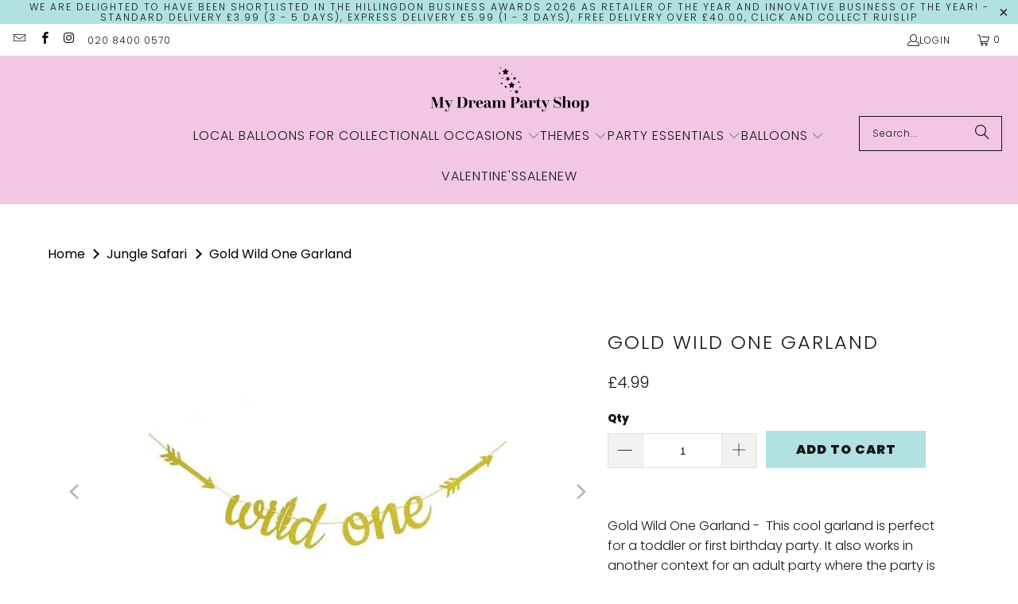

--- FILE ---
content_type: text/html; charset=utf-8
request_url: https://mydreampartyshop.com/products/gold-wild-one-garland
body_size: 43896
content:
<!DOCTYPE html>
<html class="no-js no-touch" lang="en">
  <meta name='robots' content="index,follow">
  <head>
    

    <!-- Google tag (gtag.js) --> 

<script async src="https://www.googletagmanager.com/gtag/js?id=G-1153G3J0X5"></script> 

<script> 

  window.dataLayer = window.dataLayer || []; 

  function gtag(){dataLayer.push(arguments);} 

  gtag('js', new Date()); 

  

  gtag('config', 'G-1153G3J0X5'); 

</script> 
    <!-- Google Ads Remarketing Tag By FeedArmy Version 2.13 START --> 

<!-- FeedArmy tutorial found at https://feedarmy.com/adding-google-adwords-remarketing-tag-to-shopify/ --> 

  

<!-- CODE SETTINGS START --> 

<!-- CODE SETTINGS START --> 

  

<!-- Please add your Google Ads Audience Source Tag ID --> 

 

  

<!-- Please add your alpha2 code, you can find it here: https://help.shopify.com/en/api/custom-storefronts/storefront-api/reference/enum/countrycode --> 

 

  

<!-- if you have prices such as 1,000.00 set below to true, if you have prices such as 1.000,00 set below to false --> 

 

  

<!-- set your product id values are default, product_id, parent_id, sku--> 

 

  

<!-- CODE SETTINGS END --> 

<!-- CODE SETTINGS END --> 

  

<!-- ==================================== --> 

<!-- DO NOT EDIT ANYTHING BELOW THIS LINE --> 

<!-- Global site tag (gtag.js) - Ads. --> 

<script async src="https://www.googletagmanager.com/gtag/js?id=AW-834209326"></script> 

<script> 

  window.dataLayer = window.dataLayer || []; 

  function gtag(){dataLayer.push(arguments);} 

  gtag('js', new Date()); 

  gtag('config', 'AW-834209326'); 

</script> 

<!-- Global site tag (gtag.js) - Ads. --> 

 

 

  

<script> 

  gtag('event', 'view_item', { 

    'send_to': 'AW-834209326', 

'value': 4.99, 

 

    'items': [{ 

 

'id': 'shopify_GB_4399612493958_31377999331462', 

 

      'google_business_vertical': 'retail' 

    }] 

 

  }); 

</script> 

<!-- Google Ads Remarketing Tag By FeedArmy Version 2.13 END --> 
  <script>
    window.Store = window.Store || {};
    window.Store.id = 1675067507;
  </script>
    <meta charset="utf-8">
    <meta http-equiv="cleartype" content="on">
    <meta name="robots" content="index,follow">

    <!-- Mobile Specific Metas -->
    <meta name="HandheldFriendly" content="True">
    <meta name="MobileOptimized" content="320">
    <meta name="viewport" content="width=device-width,initial-scale=1">
    <meta name="theme-color" content="#ffffff">

    
    <title>
      Gold Wild One Garland I Wild One Party Decorations I UK - My Dream Party Shop 
    </title>

    
      <meta name="description" content="Gold Wild One Garland - Cool sparkly garland for the perfect for a first birthday or Wild One party. The balloons spell out the words &quot;Wild One&quot;. UK based."/>
    

    <link rel="preconnect" href="https://fonts.shopifycdn.com" />
    <link rel="preconnect" href="https://cdn.shopify.com" />
    <link rel="preconnect" href="https://cdn.shopifycloud.com" />

    <link rel="dns-prefetch" href="https://v.shopify.com" />
    <link rel="dns-prefetch" href="https://www.youtube.com" />
    <link rel="dns-prefetch" href="https://vimeo.com" />

    <link href="//mydreampartyshop.com/cdn/shop/t/29/assets/jquery.min.js?v=147293088974801289311709034177" as="script" rel="preload">

    <!-- Stylesheet for Fancybox library -->
    <link rel="stylesheet" href="//mydreampartyshop.com/cdn/shop/t/29/assets/fancybox.css?v=19278034316635137701709034177" type="text/css" media="all" defer>

    <!-- Stylesheets for Turbo -->
    <link href="//mydreampartyshop.com/cdn/shop/t/29/assets/styles.css?v=171986436537306666551762940017" rel="stylesheet" type="text/css" media="all" />

    <!-- Icons -->
    
      <link rel="shortcut icon" type="image/x-icon" href="//mydreampartyshop.com/cdn/shop/files/favicon_ba4b59ef-3830-4a59-859e-9fb5b5d96b13_180x180.png?v=1709036372">
      <link rel="apple-touch-icon" href="//mydreampartyshop.com/cdn/shop/files/favicon_ba4b59ef-3830-4a59-859e-9fb5b5d96b13_180x180.png?v=1709036372"/>
      <link rel="apple-touch-icon" sizes="57x57" href="//mydreampartyshop.com/cdn/shop/files/favicon_ba4b59ef-3830-4a59-859e-9fb5b5d96b13_57x57.png?v=1709036372"/>
      <link rel="apple-touch-icon" sizes="60x60" href="//mydreampartyshop.com/cdn/shop/files/favicon_ba4b59ef-3830-4a59-859e-9fb5b5d96b13_60x60.png?v=1709036372"/>
      <link rel="apple-touch-icon" sizes="72x72" href="//mydreampartyshop.com/cdn/shop/files/favicon_ba4b59ef-3830-4a59-859e-9fb5b5d96b13_72x72.png?v=1709036372"/>
      <link rel="apple-touch-icon" sizes="76x76" href="//mydreampartyshop.com/cdn/shop/files/favicon_ba4b59ef-3830-4a59-859e-9fb5b5d96b13_76x76.png?v=1709036372"/>
      <link rel="apple-touch-icon" sizes="114x114" href="//mydreampartyshop.com/cdn/shop/files/favicon_ba4b59ef-3830-4a59-859e-9fb5b5d96b13_114x114.png?v=1709036372"/>
      <link rel="apple-touch-icon" sizes="180x180" href="//mydreampartyshop.com/cdn/shop/files/favicon_ba4b59ef-3830-4a59-859e-9fb5b5d96b13_180x180.png?v=1709036372"/>
      <link rel="apple-touch-icon" sizes="228x228" href="//mydreampartyshop.com/cdn/shop/files/favicon_ba4b59ef-3830-4a59-859e-9fb5b5d96b13_228x228.png?v=1709036372"/>
    
    <link rel="canonical" href="https://mydreampartyshop.com/products/gold-wild-one-garland"/>

    

    

    

    
    <script>
      window.PXUTheme = window.PXUTheme || {};
      window.PXUTheme.version = '9.3.0';
      window.PXUTheme.name = 'Turbo';
    </script>
    


    
<template id="price-ui"><span class="price " data-price></span><span class="compare-at-price" data-compare-at-price></span><span class="unit-pricing" data-unit-pricing></span></template>
    <template id="price-ui-badge"><div class="price-ui-badge__sticker price-ui-badge__sticker--">
    <span class="price-ui-badge__sticker-text" data-badge></span>
  </div></template>
    
    <template id="price-ui__price"><span class="money" data-price></span></template>
    <template id="price-ui__price-range"><span class="price-min" data-price-min><span class="money" data-price></span></span> - <span class="price-max" data-price-max><span class="money" data-price></span></span></template>
    <template id="price-ui__unit-pricing"><span class="unit-quantity" data-unit-quantity></span> | <span class="unit-price" data-unit-price><span class="money" data-price></span></span> / <span class="unit-measurement" data-unit-measurement></span></template>
    <template id="price-ui-badge__percent-savings-range">Save up to <span data-price-percent></span>%</template>
    <template id="price-ui-badge__percent-savings">Save <span data-price-percent></span>%</template>
    <template id="price-ui-badge__price-savings-range">Save up to <span class="money" data-price></span></template>
    <template id="price-ui-badge__price-savings">Save <span class="money" data-price></span></template>
    <template id="price-ui-badge__on-sale">Sale</template>
    <template id="price-ui-badge__sold-out">Sold out</template>
    <template id="price-ui-badge__in-stock">In stock</template>
    


    <script>
      
window.PXUTheme = window.PXUTheme || {};


window.PXUTheme.theme_settings = {};
window.PXUTheme.currency = {};
window.PXUTheme.routes = window.PXUTheme.routes || {};


window.PXUTheme.theme_settings.display_tos_checkbox = false;
window.PXUTheme.theme_settings.go_to_checkout = false;
window.PXUTheme.theme_settings.cart_action = "ajax";
window.PXUTheme.theme_settings.cart_shipping_calculator = false;


window.PXUTheme.theme_settings.collection_swatches = false;
window.PXUTheme.theme_settings.collection_secondary_image = false;


window.PXUTheme.currency.show_multiple_currencies = false;
window.PXUTheme.currency.shop_currency = "GBP";
window.PXUTheme.currency.default_currency = "GBP";
window.PXUTheme.currency.display_format = "money_format";
window.PXUTheme.currency.money_format = "£{{amount}}";
window.PXUTheme.currency.money_format_no_currency = "£{{amount}}";
window.PXUTheme.currency.money_format_currency = "£{{amount}} GBP";
window.PXUTheme.currency.native_multi_currency = false;
window.PXUTheme.currency.iso_code = "GBP";
window.PXUTheme.currency.symbol = "£";


window.PXUTheme.theme_settings.display_inventory_left = false;
window.PXUTheme.theme_settings.inventory_threshold = 10;
window.PXUTheme.theme_settings.limit_quantity = false;


window.PXUTheme.theme_settings.menu_position = null;


window.PXUTheme.theme_settings.newsletter_popup = false;
window.PXUTheme.theme_settings.newsletter_popup_days = "2";
window.PXUTheme.theme_settings.newsletter_popup_mobile = false;
window.PXUTheme.theme_settings.newsletter_popup_seconds = 6;


window.PXUTheme.theme_settings.pagination_type = "load_more";


window.PXUTheme.theme_settings.enable_shopify_collection_badges = true;
window.PXUTheme.theme_settings.quick_shop_thumbnail_position = "bottom-thumbnails";
window.PXUTheme.theme_settings.product_form_style = "select";
window.PXUTheme.theme_settings.sale_banner_enabled = true;
window.PXUTheme.theme_settings.display_savings = false;
window.PXUTheme.theme_settings.display_sold_out_price = true;
window.PXUTheme.theme_settings.free_text = "Free";
window.PXUTheme.theme_settings.video_looping = false;
window.PXUTheme.theme_settings.quick_shop_style = "popup";
window.PXUTheme.theme_settings.hover_enabled = false;


window.PXUTheme.routes.cart_url = "/cart";
window.PXUTheme.routes.cart_update_url = "/cart/update";
window.PXUTheme.routes.root_url = "/";
window.PXUTheme.routes.search_url = "/search";
window.PXUTheme.routes.all_products_collection_url = "/collections/all";
window.PXUTheme.routes.product_recommendations_url = "/recommendations/products";
window.PXUTheme.routes.predictive_search_url = "/search/suggest";


window.PXUTheme.theme_settings.image_loading_style = "blur-up";


window.PXUTheme.theme_settings.enable_autocomplete = true;


window.PXUTheme.theme_settings.page_dots_enabled = false;
window.PXUTheme.theme_settings.slideshow_arrow_size = "light";


window.PXUTheme.theme_settings.quick_shop_enabled = false;


window.PXUTheme.translation = {};


window.PXUTheme.translation.agree_to_terms_warning = "You must agree with the terms and conditions to checkout.";
window.PXUTheme.translation.one_item_left = "item left";
window.PXUTheme.translation.items_left_text = "items left";
window.PXUTheme.translation.cart_savings_text = "Total Savings";
window.PXUTheme.translation.cart_discount_text = "Discount";
window.PXUTheme.translation.cart_subtotal_text = "Subtotal";
window.PXUTheme.translation.cart_remove_text = "Remove";
window.PXUTheme.translation.cart_free_text = "Free";


window.PXUTheme.translation.newsletter_success_text = "Thank you for joining our mailing list!";


window.PXUTheme.translation.notify_email = "Enter your email address...";
window.PXUTheme.translation.notify_email_value = "Translation missing: en.contact.fields.email";
window.PXUTheme.translation.notify_email_send = "Send";
window.PXUTheme.translation.notify_message_first = "Please notify me when ";
window.PXUTheme.translation.notify_message_last = " becomes available - ";
window.PXUTheme.translation.notify_success_text = "Thanks! We will notify you when this product becomes available!";


window.PXUTheme.translation.add_to_cart = "Add to Cart";
window.PXUTheme.translation.coming_soon_text = "Coming Soon";
window.PXUTheme.translation.sold_out_text = "Sold Out";
window.PXUTheme.translation.sale_text = "Sale";
window.PXUTheme.translation.savings_text = "You Save";
window.PXUTheme.translation.from_text = "from";
window.PXUTheme.translation.new_text = "New";
window.PXUTheme.translation.pre_order_text = "Pre-Order";
window.PXUTheme.translation.unavailable_text = "Unavailable";


window.PXUTheme.translation.all_results = "View all results";
window.PXUTheme.translation.no_results = "Sorry, no results!";


window.PXUTheme.media_queries = {};
window.PXUTheme.media_queries.small = window.matchMedia( "(max-width: 480px)" );
window.PXUTheme.media_queries.medium = window.matchMedia( "(max-width: 798px)" );
window.PXUTheme.media_queries.large = window.matchMedia( "(min-width: 799px)" );
window.PXUTheme.media_queries.larger = window.matchMedia( "(min-width: 960px)" );
window.PXUTheme.media_queries.xlarge = window.matchMedia( "(min-width: 1200px)" );
window.PXUTheme.media_queries.ie10 = window.matchMedia( "all and (-ms-high-contrast: none), (-ms-high-contrast: active)" );
window.PXUTheme.media_queries.tablet = window.matchMedia( "only screen and (min-width: 799px) and (max-width: 1024px)" );
window.PXUTheme.media_queries.mobile_and_tablet = window.matchMedia( "(max-width: 1024px)" );
    </script>

    

    
      <script src="//mydreampartyshop.com/cdn/shop/t/29/assets/instantclick.min.js?v=20092422000980684151709034177" data-no-instant defer></script>

      <script data-no-instant>
        window.addEventListener('DOMContentLoaded', function() {

          function inIframe() {
            try {
              return window.self !== window.top;
            } catch (e) {
              return true;
            }
          }

          if (!inIframe()){
            InstantClick.on('change', function() {

              $('head script[src*="shopify"]').each(function() {
                var script = document.createElement('script');
                script.type = 'text/javascript';
                script.src = $(this).attr('src');

                $('body').append(script);
              });

              $('body').removeClass('fancybox-active');
              $.fancybox.destroy();

              InstantClick.init();

            });
          }
        });
      </script>
    

    <script>
      
    </script>

    <script>window.performance && window.performance.mark && window.performance.mark('shopify.content_for_header.start');</script><meta name="google-site-verification" content="GpBwnWxJrR2qbWpq8nX5Dgsa7_VlRjKb8bFpEU0PBPo">
<meta id="shopify-digital-wallet" name="shopify-digital-wallet" content="/1675067507/digital_wallets/dialog">
<meta name="shopify-checkout-api-token" content="f2debc1d68ecac73478d8cfbe83c52e8">
<meta id="in-context-paypal-metadata" data-shop-id="1675067507" data-venmo-supported="false" data-environment="production" data-locale="en_US" data-paypal-v4="true" data-currency="GBP">
<link rel="alternate" type="application/json+oembed" href="https://mydreampartyshop.com/products/gold-wild-one-garland.oembed">
<script async="async" src="/checkouts/internal/preloads.js?locale=en-GB"></script>
<link rel="preconnect" href="https://shop.app" crossorigin="anonymous">
<script async="async" src="https://shop.app/checkouts/internal/preloads.js?locale=en-GB&shop_id=1675067507" crossorigin="anonymous"></script>
<script id="apple-pay-shop-capabilities" type="application/json">{"shopId":1675067507,"countryCode":"GB","currencyCode":"GBP","merchantCapabilities":["supports3DS"],"merchantId":"gid:\/\/shopify\/Shop\/1675067507","merchantName":"My Dream Party Shop ","requiredBillingContactFields":["postalAddress","email","phone"],"requiredShippingContactFields":["postalAddress","email","phone"],"shippingType":"shipping","supportedNetworks":["visa","maestro","masterCard","amex","discover","elo"],"total":{"type":"pending","label":"My Dream Party Shop ","amount":"1.00"},"shopifyPaymentsEnabled":true,"supportsSubscriptions":true}</script>
<script id="shopify-features" type="application/json">{"accessToken":"f2debc1d68ecac73478d8cfbe83c52e8","betas":["rich-media-storefront-analytics"],"domain":"mydreampartyshop.com","predictiveSearch":true,"shopId":1675067507,"locale":"en"}</script>
<script>var Shopify = Shopify || {};
Shopify.shop = "my-dream-party-uk.myshopify.com";
Shopify.locale = "en";
Shopify.currency = {"active":"GBP","rate":"1.0"};
Shopify.country = "GB";
Shopify.theme = {"name":"turbo-portland","id":124726345862,"schema_name":"Turbo","schema_version":"9.3.0","theme_store_id":null,"role":"main"};
Shopify.theme.handle = "null";
Shopify.theme.style = {"id":null,"handle":null};
Shopify.cdnHost = "mydreampartyshop.com/cdn";
Shopify.routes = Shopify.routes || {};
Shopify.routes.root = "/";</script>
<script type="module">!function(o){(o.Shopify=o.Shopify||{}).modules=!0}(window);</script>
<script>!function(o){function n(){var o=[];function n(){o.push(Array.prototype.slice.apply(arguments))}return n.q=o,n}var t=o.Shopify=o.Shopify||{};t.loadFeatures=n(),t.autoloadFeatures=n()}(window);</script>
<script>
  window.ShopifyPay = window.ShopifyPay || {};
  window.ShopifyPay.apiHost = "shop.app\/pay";
  window.ShopifyPay.redirectState = null;
</script>
<script id="shop-js-analytics" type="application/json">{"pageType":"product"}</script>
<script defer="defer" async type="module" src="//mydreampartyshop.com/cdn/shopifycloud/shop-js/modules/v2/client.init-shop-cart-sync_BApSsMSl.en.esm.js"></script>
<script defer="defer" async type="module" src="//mydreampartyshop.com/cdn/shopifycloud/shop-js/modules/v2/chunk.common_CBoos6YZ.esm.js"></script>
<script type="module">
  await import("//mydreampartyshop.com/cdn/shopifycloud/shop-js/modules/v2/client.init-shop-cart-sync_BApSsMSl.en.esm.js");
await import("//mydreampartyshop.com/cdn/shopifycloud/shop-js/modules/v2/chunk.common_CBoos6YZ.esm.js");

  window.Shopify.SignInWithShop?.initShopCartSync?.({"fedCMEnabled":true,"windoidEnabled":true});

</script>
<script>
  window.Shopify = window.Shopify || {};
  if (!window.Shopify.featureAssets) window.Shopify.featureAssets = {};
  window.Shopify.featureAssets['shop-js'] = {"shop-cart-sync":["modules/v2/client.shop-cart-sync_DJczDl9f.en.esm.js","modules/v2/chunk.common_CBoos6YZ.esm.js"],"init-fed-cm":["modules/v2/client.init-fed-cm_BzwGC0Wi.en.esm.js","modules/v2/chunk.common_CBoos6YZ.esm.js"],"init-windoid":["modules/v2/client.init-windoid_BS26ThXS.en.esm.js","modules/v2/chunk.common_CBoos6YZ.esm.js"],"shop-cash-offers":["modules/v2/client.shop-cash-offers_DthCPNIO.en.esm.js","modules/v2/chunk.common_CBoos6YZ.esm.js","modules/v2/chunk.modal_Bu1hFZFC.esm.js"],"shop-button":["modules/v2/client.shop-button_D_JX508o.en.esm.js","modules/v2/chunk.common_CBoos6YZ.esm.js"],"init-shop-email-lookup-coordinator":["modules/v2/client.init-shop-email-lookup-coordinator_DFwWcvrS.en.esm.js","modules/v2/chunk.common_CBoos6YZ.esm.js"],"shop-toast-manager":["modules/v2/client.shop-toast-manager_tEhgP2F9.en.esm.js","modules/v2/chunk.common_CBoos6YZ.esm.js"],"shop-login-button":["modules/v2/client.shop-login-button_DwLgFT0K.en.esm.js","modules/v2/chunk.common_CBoos6YZ.esm.js","modules/v2/chunk.modal_Bu1hFZFC.esm.js"],"avatar":["modules/v2/client.avatar_BTnouDA3.en.esm.js"],"init-shop-cart-sync":["modules/v2/client.init-shop-cart-sync_BApSsMSl.en.esm.js","modules/v2/chunk.common_CBoos6YZ.esm.js"],"pay-button":["modules/v2/client.pay-button_BuNmcIr_.en.esm.js","modules/v2/chunk.common_CBoos6YZ.esm.js"],"init-shop-for-new-customer-accounts":["modules/v2/client.init-shop-for-new-customer-accounts_DrjXSI53.en.esm.js","modules/v2/client.shop-login-button_DwLgFT0K.en.esm.js","modules/v2/chunk.common_CBoos6YZ.esm.js","modules/v2/chunk.modal_Bu1hFZFC.esm.js"],"init-customer-accounts-sign-up":["modules/v2/client.init-customer-accounts-sign-up_TlVCiykN.en.esm.js","modules/v2/client.shop-login-button_DwLgFT0K.en.esm.js","modules/v2/chunk.common_CBoos6YZ.esm.js","modules/v2/chunk.modal_Bu1hFZFC.esm.js"],"shop-follow-button":["modules/v2/client.shop-follow-button_C5D3XtBb.en.esm.js","modules/v2/chunk.common_CBoos6YZ.esm.js","modules/v2/chunk.modal_Bu1hFZFC.esm.js"],"checkout-modal":["modules/v2/client.checkout-modal_8TC_1FUY.en.esm.js","modules/v2/chunk.common_CBoos6YZ.esm.js","modules/v2/chunk.modal_Bu1hFZFC.esm.js"],"init-customer-accounts":["modules/v2/client.init-customer-accounts_C0Oh2ljF.en.esm.js","modules/v2/client.shop-login-button_DwLgFT0K.en.esm.js","modules/v2/chunk.common_CBoos6YZ.esm.js","modules/v2/chunk.modal_Bu1hFZFC.esm.js"],"lead-capture":["modules/v2/client.lead-capture_Cq0gfm7I.en.esm.js","modules/v2/chunk.common_CBoos6YZ.esm.js","modules/v2/chunk.modal_Bu1hFZFC.esm.js"],"shop-login":["modules/v2/client.shop-login_BmtnoEUo.en.esm.js","modules/v2/chunk.common_CBoos6YZ.esm.js","modules/v2/chunk.modal_Bu1hFZFC.esm.js"],"payment-terms":["modules/v2/client.payment-terms_BHOWV7U_.en.esm.js","modules/v2/chunk.common_CBoos6YZ.esm.js","modules/v2/chunk.modal_Bu1hFZFC.esm.js"]};
</script>
<script>(function() {
  var isLoaded = false;
  function asyncLoad() {
    if (isLoaded) return;
    isLoaded = true;
    var urls = ["https:\/\/ecommplugins-scripts.trustpilot.com\/v2.1\/js\/header.min.js?settings=eyJrZXkiOiJESlBVWEJpVk1ubUxKMU5DIiwicyI6InNrdSJ9\u0026v=2.5\u0026shop=my-dream-party-uk.myshopify.com","https:\/\/ecommplugins-trustboxsettings.trustpilot.com\/my-dream-party-uk.myshopify.com.js?settings=1658479813776\u0026shop=my-dream-party-uk.myshopify.com"];
    for (var i = 0; i < urls.length; i++) {
      var s = document.createElement('script');
      s.type = 'text/javascript';
      s.async = true;
      s.src = urls[i];
      var x = document.getElementsByTagName('script')[0];
      x.parentNode.insertBefore(s, x);
    }
  };
  if(window.attachEvent) {
    window.attachEvent('onload', asyncLoad);
  } else {
    window.addEventListener('load', asyncLoad, false);
  }
})();</script>
<script id="__st">var __st={"a":1675067507,"offset":0,"reqid":"2f4b32b6-6636-4b5c-ade9-4dd3e3b18a63-1768863921","pageurl":"mydreampartyshop.com\/products\/gold-wild-one-garland","u":"830b6cde1f33","p":"product","rtyp":"product","rid":4399612493958};</script>
<script>window.ShopifyPaypalV4VisibilityTracking = true;</script>
<script id="captcha-bootstrap">!function(){'use strict';const t='contact',e='account',n='new_comment',o=[[t,t],['blogs',n],['comments',n],[t,'customer']],c=[[e,'customer_login'],[e,'guest_login'],[e,'recover_customer_password'],[e,'create_customer']],r=t=>t.map((([t,e])=>`form[action*='/${t}']:not([data-nocaptcha='true']) input[name='form_type'][value='${e}']`)).join(','),a=t=>()=>t?[...document.querySelectorAll(t)].map((t=>t.form)):[];function s(){const t=[...o],e=r(t);return a(e)}const i='password',u='form_key',d=['recaptcha-v3-token','g-recaptcha-response','h-captcha-response',i],f=()=>{try{return window.sessionStorage}catch{return}},m='__shopify_v',_=t=>t.elements[u];function p(t,e,n=!1){try{const o=window.sessionStorage,c=JSON.parse(o.getItem(e)),{data:r}=function(t){const{data:e,action:n}=t;return t[m]||n?{data:e,action:n}:{data:t,action:n}}(c);for(const[e,n]of Object.entries(r))t.elements[e]&&(t.elements[e].value=n);n&&o.removeItem(e)}catch(o){console.error('form repopulation failed',{error:o})}}const l='form_type',E='cptcha';function T(t){t.dataset[E]=!0}const w=window,h=w.document,L='Shopify',v='ce_forms',y='captcha';let A=!1;((t,e)=>{const n=(g='f06e6c50-85a8-45c8-87d0-21a2b65856fe',I='https://cdn.shopify.com/shopifycloud/storefront-forms-hcaptcha/ce_storefront_forms_captcha_hcaptcha.v1.5.2.iife.js',D={infoText:'Protected by hCaptcha',privacyText:'Privacy',termsText:'Terms'},(t,e,n)=>{const o=w[L][v],c=o.bindForm;if(c)return c(t,g,e,D).then(n);var r;o.q.push([[t,g,e,D],n]),r=I,A||(h.body.append(Object.assign(h.createElement('script'),{id:'captcha-provider',async:!0,src:r})),A=!0)});var g,I,D;w[L]=w[L]||{},w[L][v]=w[L][v]||{},w[L][v].q=[],w[L][y]=w[L][y]||{},w[L][y].protect=function(t,e){n(t,void 0,e),T(t)},Object.freeze(w[L][y]),function(t,e,n,w,h,L){const[v,y,A,g]=function(t,e,n){const i=e?o:[],u=t?c:[],d=[...i,...u],f=r(d),m=r(i),_=r(d.filter((([t,e])=>n.includes(e))));return[a(f),a(m),a(_),s()]}(w,h,L),I=t=>{const e=t.target;return e instanceof HTMLFormElement?e:e&&e.form},D=t=>v().includes(t);t.addEventListener('submit',(t=>{const e=I(t);if(!e)return;const n=D(e)&&!e.dataset.hcaptchaBound&&!e.dataset.recaptchaBound,o=_(e),c=g().includes(e)&&(!o||!o.value);(n||c)&&t.preventDefault(),c&&!n&&(function(t){try{if(!f())return;!function(t){const e=f();if(!e)return;const n=_(t);if(!n)return;const o=n.value;o&&e.removeItem(o)}(t);const e=Array.from(Array(32),(()=>Math.random().toString(36)[2])).join('');!function(t,e){_(t)||t.append(Object.assign(document.createElement('input'),{type:'hidden',name:u})),t.elements[u].value=e}(t,e),function(t,e){const n=f();if(!n)return;const o=[...t.querySelectorAll(`input[type='${i}']`)].map((({name:t})=>t)),c=[...d,...o],r={};for(const[a,s]of new FormData(t).entries())c.includes(a)||(r[a]=s);n.setItem(e,JSON.stringify({[m]:1,action:t.action,data:r}))}(t,e)}catch(e){console.error('failed to persist form',e)}}(e),e.submit())}));const S=(t,e)=>{t&&!t.dataset[E]&&(n(t,e.some((e=>e===t))),T(t))};for(const o of['focusin','change'])t.addEventListener(o,(t=>{const e=I(t);D(e)&&S(e,y())}));const B=e.get('form_key'),M=e.get(l),P=B&&M;t.addEventListener('DOMContentLoaded',(()=>{const t=y();if(P)for(const e of t)e.elements[l].value===M&&p(e,B);[...new Set([...A(),...v().filter((t=>'true'===t.dataset.shopifyCaptcha))])].forEach((e=>S(e,t)))}))}(h,new URLSearchParams(w.location.search),n,t,e,['guest_login'])})(!0,!0)}();</script>
<script integrity="sha256-4kQ18oKyAcykRKYeNunJcIwy7WH5gtpwJnB7kiuLZ1E=" data-source-attribution="shopify.loadfeatures" defer="defer" src="//mydreampartyshop.com/cdn/shopifycloud/storefront/assets/storefront/load_feature-a0a9edcb.js" crossorigin="anonymous"></script>
<script crossorigin="anonymous" defer="defer" src="//mydreampartyshop.com/cdn/shopifycloud/storefront/assets/shopify_pay/storefront-65b4c6d7.js?v=20250812"></script>
<script data-source-attribution="shopify.dynamic_checkout.dynamic.init">var Shopify=Shopify||{};Shopify.PaymentButton=Shopify.PaymentButton||{isStorefrontPortableWallets:!0,init:function(){window.Shopify.PaymentButton.init=function(){};var t=document.createElement("script");t.src="https://mydreampartyshop.com/cdn/shopifycloud/portable-wallets/latest/portable-wallets.en.js",t.type="module",document.head.appendChild(t)}};
</script>
<script data-source-attribution="shopify.dynamic_checkout.buyer_consent">
  function portableWalletsHideBuyerConsent(e){var t=document.getElementById("shopify-buyer-consent"),n=document.getElementById("shopify-subscription-policy-button");t&&n&&(t.classList.add("hidden"),t.setAttribute("aria-hidden","true"),n.removeEventListener("click",e))}function portableWalletsShowBuyerConsent(e){var t=document.getElementById("shopify-buyer-consent"),n=document.getElementById("shopify-subscription-policy-button");t&&n&&(t.classList.remove("hidden"),t.removeAttribute("aria-hidden"),n.addEventListener("click",e))}window.Shopify?.PaymentButton&&(window.Shopify.PaymentButton.hideBuyerConsent=portableWalletsHideBuyerConsent,window.Shopify.PaymentButton.showBuyerConsent=portableWalletsShowBuyerConsent);
</script>
<script data-source-attribution="shopify.dynamic_checkout.cart.bootstrap">document.addEventListener("DOMContentLoaded",(function(){function t(){return document.querySelector("shopify-accelerated-checkout-cart, shopify-accelerated-checkout")}if(t())Shopify.PaymentButton.init();else{new MutationObserver((function(e,n){t()&&(Shopify.PaymentButton.init(),n.disconnect())})).observe(document.body,{childList:!0,subtree:!0})}}));
</script>
<link id="shopify-accelerated-checkout-styles" rel="stylesheet" media="screen" href="https://mydreampartyshop.com/cdn/shopifycloud/portable-wallets/latest/accelerated-checkout-backwards-compat.css" crossorigin="anonymous">
<style id="shopify-accelerated-checkout-cart">
        #shopify-buyer-consent {
  margin-top: 1em;
  display: inline-block;
  width: 100%;
}

#shopify-buyer-consent.hidden {
  display: none;
}

#shopify-subscription-policy-button {
  background: none;
  border: none;
  padding: 0;
  text-decoration: underline;
  font-size: inherit;
  cursor: pointer;
}

#shopify-subscription-policy-button::before {
  box-shadow: none;
}

      </style>

<script>window.performance && window.performance.mark && window.performance.mark('shopify.content_for_header.end');</script>

    

<meta name="author" content="My Dream Party Shop ">
<meta property="og:url" content="https://mydreampartyshop.com/products/gold-wild-one-garland">
<meta property="og:site_name" content="My Dream Party Shop ">




  <meta property="og:type" content="product">
  <meta property="og:title" content="Gold Wild One Garland">
  
    
      <meta property="og:image" content="https://mydreampartyshop.com/cdn/shop/products/Gold_Wild_One_Garland_x_450_600x.jpg?v=1579708160">
      <meta property="og:image:secure_url" content="https://mydreampartyshop.com/cdn/shop/products/Gold_Wild_One_Garland_x_450_600x.jpg?v=1579708160">
      
      <meta property="og:image:width" content="450">
      <meta property="og:image:height" content="450">
    
      <meta property="og:image" content="https://mydreampartyshop.com/cdn/shop/products/Gold_Wild_One_Cake_Topper_and_Garland_Set_x_450_600x.jpg?v=1579708214">
      <meta property="og:image:secure_url" content="https://mydreampartyshop.com/cdn/shop/products/Gold_Wild_One_Cake_Topper_and_Garland_Set_x_450_600x.jpg?v=1579708214">
      
      <meta property="og:image:width" content="450">
      <meta property="og:image:height" content="450">
    
  
  <meta property="product:price:amount" content="4.99">
  <meta property="product:price:currency" content="GBP">



  <meta property="og:description" content="Gold Wild One Garland - Cool sparkly garland for the perfect for a first birthday or Wild One party. The balloons spell out the words &quot;Wild One&quot;. UK based.">




<meta name="twitter:card" content="summary">

  <meta name="twitter:title" content="Gold Wild One Garland">
  <meta name="twitter:description" content="Gold Wild One Garland -  This cool garland is perfect for a toddler or first birthday party. It also works in another context for an adult party where the party is going to be a &quot;wild one&quot;!  Either way it is the perfect centrepiece hanging on the wall above the buffet table or to use on the wall as part of a photo backdrop.  Mix and match with our Happy Jungle Collection.

Garland with the words &quot;Wild&quot; and &quot;One&quot; and two arrows
Gold cord for hanging also provided
Some basic self assembly required
Measures approximately 38 cm long
Made of gold glitter card, both sides are gold
">
  <meta name="twitter:image" content="https://mydreampartyshop.com/cdn/shop/products/Gold_Wild_One_Garland_x_450_240x.jpg?v=1579708160">
  <meta name="twitter:image:width" content="240">
  <meta name="twitter:image:height" content="240">
  <meta name="twitter:image:alt" content="Gold Wild One Garland I Wild One Party Decorations I UK">



    
    
    <script src="//mydreampartyshop.com/cdn/shop/t/29/assets/storepickupcr.js?v=148475456689728744181768305675" defer="defer"></script>
  <!-- BEGIN app block: shopify://apps/store-pickup-delivery-cr/blocks/app-embed/c3fec40a-5cb2-4a2b-851c-ed1eaed98975 -->



<style>.cr-hide{display: none!important}</style>

<script type="text/javascript">
    document.addEventListener('crButtonsLoaded', function (e) {
        var pickupContainer = document.getElementById("pickup-container");
        var crStoreForm = pickupContainer.closest("form");
        if (!crStoreForm) return;

        
        
        
        
            if (crStoreForm.action.indexOf('locale=') > -1){
                crStoreForm.action = crStoreForm.action.replace(/\?locale=(.*)\&?/ig, '?locale=en&step=contact_information')
            } else {
                crStoreForm.action += '?locale=en&step=contact_information';
            }        
        

        var crShippingInformation =  crStoreForm.action;
        var pivot = crShippingInformation.replace(/checkout\\[shipping_address\\]\\[first_name\\](.*?)\\&/ig, '');
        crShippingInformation = pivot + "&checkout[shipping_address][first_name]=&";

        pivot = crShippingInformation.replace(/checkout\\[shipping_address\\]\\[last_name\\](.*?)\\&/ig, '');
        crShippingInformation = pivot + "checkout[shipping_address][last_name]=&";

        pivot = crShippingInformation.replace(/checkout\\[shipping_address\\]\\[city\\](.*?)\\&/ig, '');
        crShippingInformation = pivot + "checkout[shipping_address][city]=&";

        pivot = crShippingInformation.replace(/checkout\\[shipping_address\\]\\[province\\](.*?)\\&/ig, '');
        crShippingInformation = pivot + "checkout[shipping_address][province]=&";

        pivot = crShippingInformation.replace(/checkout\\[shipping_address\\]\\[address1\\](.*?)\\&/ig, '');
        crShippingInformation = pivot + "checkout[shipping_address][address1]=&";

        pivot = crShippingInformation.replace(/checkout\\[shipping_address\\]\\[phone\\](.*?)\\&/ig, '');
        crShippingInformation = pivot + "checkout[shipping_address][phone]=&";

        pivot = crShippingInformation.replace(/checkout\\[shipping_address\\]\\[zip\\](.*?)\\&/ig, '');
        crShippingInformation = pivot + "checkout[shipping_address][zip]=&";

        pivot = crShippingInformation.replace(/checkout\\[shipping_address\\]\\[company\\](.*?)\\&/ig, '');
        crShippingInformation = pivot + "checkout[shipping_address][company]=&";
        crStoreForm.action = crShippingInformation
    })

    if (typeof storePickupSettings === 'undefined') {
        var storePickupSettings = '';
        var pickupLocale = '';
        var pickupCompany = '';
        var stores = [];
        var pickupTranslations = {};
        var pickupAddress = '';
    }

    
    var storePickupSettings = {"moneyFormat":"£{{amount}}","max_days":0,"min_days":0,"name":true,"phone":true,"email":true,"date_enabled":true,"mandatory_collections":[{"id":"gid://shopify/Collection/263234683014","title":"Air Filled Balloon Designs","handle":"air-filled-balloon-designs"},{"id":"gid://shopify/Collection/262213599366","title":"Christmas Helium Balloons","handle":"christmas-helium-balloons"},{"id":"gid://shopify/Collection/260404904070","title":"Easter Helium Balloons","handle":"easter-helium-balloons"},{"id":"gid://shopify/Collection/204251857030","title":"Gender Reveal, Baby Shower and New Baby (Helium Balloons)","handle":"gender-reveal-baby-shower-and-new-baby-helium-balloons"},{"id":"gid://shopify/Collection/262095569030","title":"Halloween Helium Balloons","handle":"halloween-helium-balloons"},{"id":"gid://shopify/Collection/204203491462","title":"Helium Balloons for Men","handle":"balloons-for-men"},{"id":"gid://shopify/Collection/204203065478","title":"Helium Birthday Balloons","handle":"helium-birthday-balloons"},{"id":"gid://shopify/Collection/263308968070","title":"Helium Christening and Holy Communion Balloons","handle":"helium-christening-balloons"},{"id":"gid://shopify/Collection/261115379846","title":"Helium Father's Day Balloons","handle":"helium-fathers-day-balloons"},{"id":"gid://shopify/Collection/262016073862","title":"Helium Hen Party Balloons","handle":"helium-hen-party-balloons"},{"id":"gid://shopify/Collection/203775082630","title":"Helium Inflated Children's Balloons for Collection","handle":"childrens-balloons-helium-inflated-for-collection"},{"id":"gid://shopify/Collection/204537626758","title":"Helium Mother's Day Balloons","handle":"helium-mothers-day-balloons"},{"id":"gid://shopify/Collection/204203294854","title":"Helium Number Balloons","handle":"helium-number-balloons"},{"id":"gid://shopify/Collection/260653187206","title":"Helium Other Occasions","handle":"helium-balloons-for-other-occasions-collection-ruislip"},{"id":"gid://shopify/Collection/261213814918","title":"Helium Party Balloons","handle":"helium-party-balloons"},{"id":"gid://shopify/Collection/262869450886","title":"Helium Wedding Balloons","handle":"wedding-balloons-ruislip"},{"id":"gid://shopify/Collection/202344169606","title":"Inflated Helium Balloons for Collection","handle":"inflated-helium-balloons-for-collection"},{"id":"gid://shopify/Collection/271685779590","title":"New Year's Eve Helium and Air Filled Balloons","handle":"new-years-eve-helium-and-air-filled-balloons"},{"id":"gid://shopify/Collection/263614988422","title":"Union Jack Helium Balloons for Collection","handle":"royal-jubilee-balloons-for-collection"},{"id":"gid://shopify/Collection/203774689414","title":"Valentine's Helium Balloons for Collection","handle":"valentines-helium-balloons-for-collection"}],"blackoutDates":"2021,3,4-2021,3,5-2021,4,28-2021,4,29-2021,4,31-2021,5,1-2021,5,2-2021,5,3-2021,5,4-2021,5,5-2021,5,6-2021,7,5-2021,7,6-2021,7,7-2021,7,8-2021,7,9-2021,7,10-2021,7,11-2021,7,12-2021,7,13-2021,7,14-2021,3,22-2021,4,2-2021,4,30-2021,4,3-2021,5,13-2021,5,12-2021,6,6-2021,6,3-2021,6,4-2021,5,27-2021,7,21-2021,7,22-2021,7,23-2021,7,24-2021,7,25-2021,7,27-2021,7,28-2021,8,4-2021,8,19-2021,8,18-2021,9,8-2021,9,9-2021,9,10-2021,9,11-2021,9,12-2021,9,13-2021,9,14-2021,9,15-2021,11,25-2021,11,26-2021,11,27-2021,11,28-2022,0,1-2022,0,15-2022,4,29-2022,4,30-2022,4,31-2022,5,1-2022,3,1-2022,3,11-2022,3,12-2022,3,13-2022,3,15-2022,3,17-2022,3,10-2022,3,16-2022,3,18-2022,4,10-2022,4,9-2022,3,23-2022,4,4-2022,4,2-2022,4,8-2022,4,14-2022,4,15-2022,5,12-2022,6,1-2022,6,2-2022,6,3-2022,7,31-2022,7,17-2022,7,18-2022,7,19-2022,7,20-2022,7,22-2022,7,21-2022,7,23-2022,7,24-2022,7,25-2022,7,26-2022,7,27-2022,7,28-2022,7,29-2022,7,30-2022,9,22-2022,9,23-2022,9,24-2022,9,25-2022,9,26-2022,9,27-2022,9,28-2022,9,29-2022,8,13-2022,8,14-2022,7,3-2022,7,13-2023,0,1-2023,0,2-2023,0,27-2023,1,11-2023,1,12-2023,1,13-2023,1,14-2023,1,15-2023,1,16-2023,1,17-2023,1,18-2023,1,19-2023,2,5-2023,2,11-2023,3,7-2023,3,8-2023,3,9-2023,3,10-2023,4,27-2023,4,28-2023,4,29-2023,4,30-2023,4,31-2023,5,1-2023,5,2-2023,5,3-2023,5,4-2023,6,22-2023,6,23-2023,6,24-2023,6,25-2023,6,26-2023,6,27-2023,6,28-2023,6,29-2023,6,30-2023,6,31-2023,7,1-2023,7,2-2023,7,3-2023,7,4-2023,7,5-2023,7,6-2023,9,21-2023,9,22-2023,9,23-2023,9,24-2023,9,25-2023,9,26-2023,9,27-2023,9,28-2023,9,29-2023,2,19-2023,2,26-2023,3,2-2023,3,16-2023,3,22-2023,3,23-2023,3,30-2023,4,1-2023,4,14-2023,4,21-2023,5,10-2023,5,11-2023,5,30-2023,5,29-2023,9,20-2023,5,22-2023,5,18-2023,5,25-2023,6,16-2023,6,2-2023,6,9-2023,6,14-2023,6,15-2023,7,28-2023,7,27-2023,10,18-2023,10,19-2023,10,20-2023,10,21-2023,7,9-2023,7,10-2023,7,20-2023,7,26-2023,8,3-2023,8,10-2023,10,24-2023,10,25-2023,10,26-2023,8,17-2023,8,23-2023,8,24-2023,9,1-2023,9,8-2023,9,15-2023,11,3-2023,10,12-2023,11,24-2024,8,28-2024,9,19-2024,9,20-2024,9,21-2024,9,22-2024,9,23-2024,9,24-2024,9,25-2024,9,26-2024,9,27-2024,7,17-2024,7,18-2024,7,19-2024,7,20-2024,7,21-2024,7,22-2024,7,23-2024,7,24-2024,7,25-2024,7,26-2024,7,27-2024,7,28-2024,7,29-2024,7,30-2024,7,31-2024,8,1-2023,11,2-2023,11,10-2023,11,23-2024,0,1-2023,11,31-2024,0,7-2024,0,14-2024,0,21-2024,0,27-2024,0,28-2024,1,4-2024,1,11-2024,1,18-2024,1,25-2024,2,3-2024,2,16-2024,2,17-2024,2,22-2024,3,14-2024,3,20-2024,3,21-2024,4,5-2024,4,30-2024,4,31-2024,5,1-2024,5,2-2024,5,28-2024,5,27-2024,5,9-2024,5,16-2024,5,21-2024,5,22-2024,6,20-2024,5,30-2024,6,6-2024,7,16-2024,7,15-2024,6,7-2024,6,27-2024,6,14-2024,6,19-2024,6,25-2024,6,26-2024,6,28-2024,8,2-2024,11,5-2024,11,6-2024,11,7-2024,11,8-2024,8,8-2024,8,15-2024,8,22-2024,8,25-2024,8,27-2024,8,29-2024,9,5-2024,9,6-2024,9,12-2024,9,18-2024,10,3-2024,10,10-2024,10,16-2024,10,17-2024,10,24-2024,11,25-2024,11,26-2024,11,28-2024,11,29-2024,11,30-2024,11,31-2025,0,1-2024,10,30-2024,11,1-2024,11,15-2024,11,22-2025,1,28-2025,2,1-2025,0,5-2025,5,27-2025,0,12-2025,2,2-2025,2,3-2025,2,28-2025,2,29-2025,2,30-2025,0,19-2025,0,26-2025,1,2-2025,1,9-2025,1,15-2025,1,16-2025,2,9-2025,4,18-2025,2,16-2025,2,23-2025,3,6-2025,3,19-2025,3,20-2025,3,13-2025,3,21-2025,3,18-2025,4,5-2025,3,27-2025,4,17-2025,4,2-2025,4,3-2025,4,4-2025,4,29-2025,7,4-2025,7,5-2025,7,6-2025,7,7-2025,7,8-2025,7,9-2025,7,10-2025,7,11-2025,7,12-2025,7,13-2025,7,14-2025,7,15-2025,7,16-2025,7,17-2025,7,18-2025,7,19-2025,7,20-2025,7,21-2025,5,20-2025,4,16-2025,4,15-2025,4,26-2025,5,1-2025,5,8-2025,5,21-2025,5,15-2025,5,19-2025,5,26-2025,5,22-2025,5,29-2025,6,6-2025,6,13-2025,6,12-2025,6,19-2025,6,20-2025,6,26-2025,6,27-2025,7,2-2025,7,3-2025,7,24-2025,7,25-2025,7,31-2025,8,7-2025,9,26-2025,9,27-2025,9,28-2025,9,29-2025,9,30-2025,8,13-2025,8,12-2025,8,14-2025,8,21-2025,8,28-2025,9,5-2025,9,24-2025,9,25-2025,9,19-2025,10,2-2025,10,9-2025,10,16-2025,10,22-2025,10,23-2025,10,30-2025,11,7-2026,0,29-2025,11,14-2025,11,21-2025,11,24-2025,11,25-2025,11,26-2025,11,27-2025,11,28-2025,11,29-2025,11,30-2025,11,31-2026,0,1-2026,0,2-2026,0,3-2026,0,4-2026,0,11-2026,0,18","enableBlackoutDates":true,"cart_version":"","disabled":false,"message":"If you require same day collection please check with us first to ensure we have capacity<br><a href=\"https://mydreampartyshop.com/pages/scheduling-your-balloon-order\" target=\"_blank\"><strong>Please read this page carefully before scheduling your balloon collection</strong></a>","button_text":"Collection Ruislip HA4","discount":"","extra_input_1":"","extra_input_2":"","extra_input_3":"","tagWithPickupDate":true,"tagWithPickupTime":true,"tagWithPickupLocation":false,"same_day_pickup":true,"stores_on_top":true,"locationsInASelect":false,"displayLocationSelectorWhenOnlyOne":false,"saveOnChange":true,"shippingEnabled":true,"pickupEnabled":true,"changeShippingAddress":false}
    var storeData = {"locale":"en","address":"413 Victoria Road","country":"United Kingdom","city":"Ruislip","province":"England","zip":"HA4 0EF","company":"My Dream Party Shop ","shopPhone":"07903830048"}
    storePickupSettings.extra_input_1 = '';
    storePickupSettings.extra_input_2 = '';
    storePickupSettings.extra_input_3 = '';

    var stores = [{"lat":"","long":"","otherInfo":"","phone":"","storeID":7083,"name":"Head Office (House not a Shop!)","company":"My Dream Party shop","street":"413 Victoria Road","city":"Ruislip","country":"United Kingdom","zip":"HA4 0EF","province":"England","disableSameDayPickup":true,"disableSameDayAfterHour":"17:00","enablePickupTime":true,"blackoutDates":"","cutOffStartTime":"17:00","cutOffMinPickupDays":"0","allowTimeCutOff":false,"allowDisplayMoreInformation":true,"moreInformation":"Note that if you are ordering latex helium balloons these will require 2 hours to dry once we have added hi-float to them to make them float for longer.  Collection in the morning will therefore have to be after 11.00am.\n\nCollection same day is normally possible but we suggest that you contact us in the first instance to check that we are available as we don't have a physical shop.\n\nAddress for collection is 413 Victoria Road, Ruislip, HA4 0EF.  We are between Asda and Braintree Road.  Collection is from a house not a shop.  Please call us on 0208 40000570 or 07903 830048 when you arrive and we will bring your order out to you.","maxOrdersPerTimeSlot":"2","maxOrdersPerDay":"","orderPreparationHours":"1","orderPreparationMinutes":"30","timeSlotFrequency":"30","pickupDays":["2","3","4","5","6","7","1"],"daysOfWeek":{"0":{"min":{"hour":"11","minute":"00"},"max":{"hour":"18","minute":"00"}},"1":{"min":{"hour":"10","minute":"00"},"max":{"hour":"19","minute":"00"}},"2":{"min":{"hour":"10","minute":"00"},"max":{"hour":"19","minute":"00"}},"3":{"min":{"hour":"10","minute":"00"},"max":{"hour":"19","minute":"00"}},"4":{"min":{"hour":"10","minute":"00"},"max":{"hour":"19","minute":"00"}},"5":{"min":{"hour":"10","minute":"00"},"max":{"hour":"19","minute":"00"}},"6":{"min":{"hour":"10","minute":"00"},"max":{"hour":"19","minute":"00"}}},"enabled":"true"}]

    var crDeliverySettings = {};
    var deliverySlots = crDeliverySettings?.deliverySlots || [];
    var deliveryProductMeta = [];
    //console.log('deliveryProductMeta', deliveryProductMeta)
    if (typeof deliveryProductMeta.products !== 'undefined') {
        var deliveryProduct = deliveryProductMeta.products[0].variants[0].id;      
    } else if (typeof deliveryProductMeta.variants !== 'undefined') {                
        var deliveryProduct = deliveryProductMeta.variants.edges[0].node.id.replace('gid://shopify/ProductVariant/', '');        
    }

    var pickupTranslations = {"en":{"shippingMethod":"Shipping","pleaseClickCheckout":"Please Select the Shipping or Collection Tab before continuing to Check out","textButton":"Collection Ruislip HA4","mandatoryForPickupText":"An item in your cart must be collected","pickupDate":"Collection Date","chooseADateTime":"Choose a date/time","nameOfPersonCollecting":"Name of person collecting","pickupFirstName":"First name","pickupLastName":"Last name","contactNumber":"Contact Number","contactNumberPlaceholder":"+447805447358","pickupEmail":"Your email address","pickupEmailPlaceholder":"email address","pickupStore":"Collection Ruislip HA4","chooseLocation":"Choose a location below for Collection","chooseLocationOption":"Please choose a location","pickupDateError":"Please enter a Collection date.","nameOfPersonCollectingError":"Please enter who will be collecting your order.","pickupFirstNameError":"Enter a first name","pickupLastNameError":"Enter a last name","contactNumberError":"Please enter a phone number.","emailError":"Please enter your email address.","storeSelectError":"Please select which store you will collect from","extra1Placeholder":"","extra2Placeholder":"","extra3Placeholder":"","extraField1Error":"You must complete this field","extraField2Error":"You must complete this field","extraField3Error":"You must complete this field"}}

    if (typeof storeData !== 'undefined') {
        var pickupCompany = storeData.company;
        var pickupAddress = storeData.address;
        var pickupCity = storeData.city;
        var pickupCountry = storeData.country;
        var pickupZip = storeData.zip;
        var pickupProvince = storeData.province;
        var pickupLocale = storeData.locale;
        var shopPhone = storeData.shopPhone;
    }

    if (stores.length && typeof stores[0] !== 'undefined') {
        pickupAddress = stores[0].street;
        pickupCountry = stores[0].country;
        pickupCity = stores[0].city;
        pickupProvince = stores[0].province;
        pickupZip = stores[0].zip;
        pickupCompany = stores[0].name.replace(/\#/, '').replace(/\'/, '');
    }

    var CRpickupProductEnabled = true;
    var CRdeliveryProductEnabled = false;
    var CRcarrierServiceEnabled = false;
    var CRdisabledTimes = [{"date":"10/7/2025","from":"14:30","to":"16:00","storeId":"7083"},{"date":"10/21/2025","from":"10:00","to":"12:00","storeId":"7083"},{"date":"10/31/2025","from":"10:00","to":"15:00","storeId":"7083"},{"date":"10/24/2025","from":"14:00","to":"19:00","storeId":"7083"},{"date":"10/24/2025","from":"14:00","to":"19:00","storeId":"7083"},{"date":"11/7/2025","from":"10:00","to":"11:15","storeId":"7083"},{"date":"11/20/2025","from":"15:00","to":"19:00","storeId":"7083"},{"date":"11/21/2025","from":"10:00","to":"12:30","storeId":"7083"},{"date":"12/18/2025","from":"15:30","to":"19:00","storeId":"7083"},{"date":"1/30/2026","from":"10:00","to":"13:00","storeId":"7083"},{"date":"12/24/2025","from":"16:30","to":"19:00","storeId":"7083"},{"date":"12/22/2025","from":"15:00","to":"16:00","storeId":"7083"},{"date":"1/9/2026","from":"08:00","to":"12:00","storeId":"7083"},{"date":"1/9/2026","from":"10:00","to":"12:30","storeId":"7083"},{"date":"1/16/2026","from":"10:00","to":"11:30","storeId":"7083"}];
    var CRoverRidingRules = [];

    if (typeof pickupProduct === "undefined") {
        var pickupProduct = 39287304355974;
    }
    

    //var appUrl = 'https://app.thecreativer.com/';
    var appUrl = 'https://app2.thecreativer.com/';
    var pickupProductInCart = false;
    var CRpermanentDomain = 'my-dream-party-uk.myshopify.com';

    

    document.addEventListener("DOMContentLoaded", function(){
        //disableCheckoutButton();
    });

    var crProducts = [];

    


</script>


<div style="display:none;">    
    <script>var crItems = [];</script>
    <script>var CRcollectionIds = [];</script>
    
</div>

<!-- BEGIN app snippet: template -->


  <div class="pickup-wrapper">
    <div id="pickup-container" class="v3 cr-hide" style="flex-direction: column; margin-bottom: 1rem;margin-top: 1rem;">
      <div class="pickup-loading"></div>
      <div id="pickup-header"></div>
      <div class="cr-delivery-methods">
        
          <div class="cr-delivery-method cr-shipping-method selected">
            <img loading="lazy" src="https://cdn.shopify.com/extensions/019b9874-d089-7b34-8292-bb43be90d674/store-pickup-2-97/assets/cr-shipping-icon.png" height="" width="" class="pickup-icon" alt="shipping icon">
            <p class="cr-delivery-method-text" id="cr-shipping-text"></p>
          </div>
        

        

        <div class="js-toggle-pickup pickup-button cr-delivery-method">
          <img loading="lazy" src="https://cdn.shopify.com/extensions/019b9874-d089-7b34-8292-bb43be90d674/store-pickup-2-97/assets/cr-store-pickup-icon.png" height="" width="" alt="pickup icon">
          <p class="cr-delivery-method-text" id="cr-pickup-text"></p>
        </div>
      </div>

      <div class="delivery-method-desc" id="pleaseClickCheckout"></div>

      <!-- Delivery fields -->
      

      <!-- Name of person picking up etc -->
      <div id="pickup-details" style="display:none;">
        <div class="js-stores-position-1"></div>
        
          
            <label id="pickup-date-label" for="pickup-date"></label>
            <div style="position:relative">
              <input type="text" class="datepicker" aria-labelledby="pickup-date-start" id="pickup-date-start" name="pickup-date-start" placeholder="" readonly>
              <span class="cr-calendar-icon">
                                <svg version="1.1" id="Capa_1" xmlns="http://www.w3.org/2000/svg" xmlns:xlink="http://www.w3.org/1999/xlink" x="0px" y="0px" width="36.447px" height="36.447px" viewBox="0 0 36.447 36.447" style="enable-background:new 0 0 36.447 36.447;" xml:space="preserve"><path d="M30.224,3.948h-1.098V2.75c0-1.517-1.197-2.75-2.67-2.75c-1.474,0-2.67,1.233-2.67,2.75v1.197h-2.74V2.75 c0-1.517-1.197-2.75-2.67-2.75c-1.473,0-2.67,1.233-2.67,2.75v1.197h-2.74V2.75c0-1.517-1.197-2.75-2.67-2.75 c-1.473,0-2.67,1.233-2.67,2.75v1.197H6.224c-2.343,0-4.25,1.907-4.25,4.25v24c0,2.343,1.907,4.25,4.25,4.25h24 c2.344,0,4.25-1.907,4.25-4.25v-24C34.474,5.855,32.567,3.948,30.224,3.948z M25.286,2.75c0-0.689,0.525-1.25,1.17-1.25 c0.646,0,1.17,0.561,1.17,1.25v4.896c0,0.689-0.524,1.25-1.17,1.25c-0.645,0-1.17-0.561-1.17-1.25V2.75z M17.206,2.75 c0-0.689,0.525-1.25,1.17-1.25s1.17,0.561,1.17,1.25v4.896c0,0.689-0.525,1.25-1.17,1.25s-1.17-0.561-1.17-1.25V2.75z M9.125,2.75 c0-0.689,0.525-1.25,1.17-1.25s1.17,0.561,1.17,1.25v4.896c0,0.689-0.525,1.25-1.17,1.25s-1.17-0.561-1.17-1.25V2.75z M31.974,32.198c0,0.965-0.785,1.75-1.75,1.75h-24c-0.965,0-1.75-0.785-1.75-1.75v-22h27.5V32.198z"/><rect x="6.724" y="14.626" width="4.595" height="4.089"/><rect x="12.857" y="14.626" width="4.596" height="4.089"/><rect x="18.995" y="14.626" width="4.595" height="4.089"/><rect x="25.128" y="14.626" width="4.596" height="4.089"/><rect x="6.724" y="20.084" width="4.595" height="4.086"/><rect x="12.857" y="20.084" width="4.596" height="4.086"/><rect x="18.995" y="20.084" width="4.595" height="4.086"/><rect x="25.128" y="20.084" width="4.596" height="4.086"/><rect x="6.724" y="25.54" width="4.595" height="4.086"/><rect x="12.857" y="25.54" width="4.596" height="4.086"/><rect x="18.995" y="25.54" width="4.595" height="4.086"/><rect x="25.128" y="25.54" width="4.596" height="4.086"/></svg>
                            </span>
              <input aria-labelledby="pickup-time" type="text" id="pickup-time" style="display: none;">
            </div>
            
              <label id="pickup-date-start-error" class="valid" for="pickup-date-start" style="display: none;"></label>
            
          
        

        
          <label id="pickup-name-label"for="pickup-name"></label>

          <input style="margin-bottom: 0;" type="hidden" id="pickup-name" name="pickup-name" placeholder="Your name">
          <div style="display: flex;">
            <div style="margin-right: 10px;">
              <input aria-labelledby="pickup-first-name" style="margin-bottom: 0px;" type="text" id="pickup-first-name" name="pickup-first-name" placeholder="">
            </div>
            <div>
              <input aria-labelledby="pickup-last-name" style="margin-bottom: 0px;" type="text" id="pickup-last-name" name="pickup-last-name" placeholder="">
            </div>
          </div>
        
        
          <label id="pickup-number-label" for="pickup-number"></label>
          <input type="text" id="pickup-number" name="pickup-number" placeholder="" />
        

        
          <label id="pickup-email-label" for="pickup-email"></label>
          
            <input type="text" id="pickup-email" name="pickup-email" placeholder="" />
          

        

        

        

        

        <div class="js-stores-position-2"></div>
        

        <div class="js-storepickup-message"></div>
        <input type="hidden" id="pickup-attribute" name="attributes[pickup]" value="">
        <input type="hidden" id="pickup-information" name="attributes[Pickup_Information]" value="">
        <input type="hidden" id="pickup-selected-store" name="attributes[Pickup_Store]" value="">

        <input type="hidden" id="pickup-selected-store-id" name="attributes[Pickup_StoreID]" value="">
        <input type="hidden" id="pickup-selected-date" name="attributes[_formattedDate]" value="">
        <input type="hidden" id="pickup-unixtimestamp" name="attributes[_unixTimestamp]" value="">

        

        
          <input type="hidden" id="note-pickup-date" name="attributes[Pickup_date]" value="">
          <input type="hidden" id="note-pickup-time" name="attributes[Pickup_time]" value="">
        

        
          <input type="hidden" id="note-pickup-name" name="attributes[Pickup_name]" value="">
        

        
          <input type="hidden" id="note-pickup-phone" name="attributes[Pickup_phone]" value="">
        

        

        

        
      </div>
    </div>
  </div>
<!-- END app snippet -->

<!-- End dev-->



<!-- END app block --><!-- BEGIN app block: shopify://apps/seo-manager-venntov/blocks/seomanager/c54c366f-d4bb-4d52-8d2f-dd61ce8e7e12 --><!-- BEGIN app snippet: SEOManager4 -->
<meta name='seomanager' content='4.0.5' /> 


<script>
	function sm_htmldecode(str) {
		var txt = document.createElement('textarea');
		txt.innerHTML = str;
		return txt.value;
	}

	var venntov_title = sm_htmldecode("Gold Wild One Garland I Wild One Party Decorations I UK");
	var venntov_description = sm_htmldecode("Gold Wild One Garland - Cool sparkly garland for the perfect for a first birthday or Wild One party. The balloons spell out the words &quot;Wild One&quot;. UK based.");
	
	if (venntov_title != '') {
		document.title = venntov_title;	
	}
	else {
		document.title = "Gold Wild One Garland I Wild One Party Decorations I UK";	
	}

	if (document.querySelector('meta[name="description"]') == null) {
		var venntov_desc = document.createElement('meta');
		venntov_desc.name = "description";
		venntov_desc.content = venntov_description;
		var venntov_head = document.head;
		venntov_head.appendChild(venntov_desc);
	} else {
		document.querySelector('meta[name="description"]').setAttribute("content", venntov_description);
	}
</script>

<script>
	var venntov_robotVals = "index, follow, max-image-preview:large, max-snippet:-1, max-video-preview:-1";
	if (venntov_robotVals !== "") {
		document.querySelectorAll("[name='robots']").forEach(e => e.remove());
		var venntov_robotMeta = document.createElement('meta');
		venntov_robotMeta.name = "robots";
		venntov_robotMeta.content = venntov_robotVals;
		var venntov_head = document.head;
		venntov_head.appendChild(venntov_robotMeta);
	}
</script>

<script>
	var venntov_googleVals = "";
	if (venntov_googleVals !== "") {
		document.querySelectorAll("[name='google']").forEach(e => e.remove());
		var venntov_googleMeta = document.createElement('meta');
		venntov_googleMeta.name = "google";
		venntov_googleMeta.content = venntov_googleVals;
		var venntov_head = document.head;
		venntov_head.appendChild(venntov_googleMeta);
	}
	</script>
	<!-- JSON-LD support -->
			<script type="application/ld+json">
			{
				"@context": "https://schema.org",
				"@id": "https://mydreampartyshop.com/products/gold-wild-one-garland",
				"@type": "Product","sku": 31377999331462,"mpn": 31377999331462,"brand": {
					"@type": "Brand",
					"name": "My Dream Party Shop"
				},
				"description": "Gold Wild One Garland -  This cool garland is perfect for a toddler or first birthday party. It also works in another context for an adult party where the party is going to be a \"wild one\"!  Either way it is the perfect centrepiece hanging on the wall above the buffet table or to use on the wall as part of a photo backdrop.  Mix and match with our Happy Jungle Collection.\n\nGarland with the words \"Wild\" and \"One\" and two arrows\nGold cord for hanging also provided\nSome basic self assembly required\nMeasures approximately 38 cm long\nMade of gold glitter card, both sides are gold\n",
				"url": "https://mydreampartyshop.com/products/gold-wild-one-garland",
				"name": "Gold Wild One Garland","image": "https://mydreampartyshop.com/cdn/shop/products/Gold_Wild_One_Garland_x_450.jpg?v=1579708160&width=1024","offers": [{
							"@type": "Offer",
							"availability": "https://schema.org/InStock",
							"itemCondition": "https://schema.org/NewCondition",
							"priceCurrency": "GBP",
							"price": "4.99",
							"priceValidUntil": "2027-01-19",
							"url": "https://mydreampartyshop.com/products/gold-wild-one-garland?variant=31377999331462",
							"checkoutPageURLTemplate": "https://mydreampartyshop.com/cart/add?id=31377999331462&quantity=1",
								"image": "https://mydreampartyshop.com/cdn/shop/products/Gold_Wild_One_Garland_x_450.jpg?v=1579708160&width=1024",
							"mpn": 31377999331462,
								"sku": "31377999331462",
							"seller": {
								"@type": "Organization",
								"name": "My Dream Party Shop "
							}
						}]}
			</script>
<script type="application/ld+json">
				{
					"@context": "http://schema.org",
					"@type": "BreadcrumbList",
					"name": "Breadcrumbs",
					"itemListElement": [{
							"@type": "ListItem",
							"position": 1,
							"name": "Gold Wild One Garland",
							"item": "https://mydreampartyshop.com/products/gold-wild-one-garland"
						}]
				}
				</script>
<!-- 524F4D20383A3331 --><!-- END app snippet -->

<!-- END app block --><script src="https://cdn.shopify.com/extensions/019b9874-d089-7b34-8292-bb43be90d674/store-pickup-2-97/assets/app.min.js" type="text/javascript" defer="defer"></script>
<link href="https://cdn.shopify.com/extensions/019b9874-d089-7b34-8292-bb43be90d674/store-pickup-2-97/assets/style.css" rel="stylesheet" type="text/css" media="all">
<link href="https://monorail-edge.shopifysvc.com" rel="dns-prefetch">
<script>(function(){if ("sendBeacon" in navigator && "performance" in window) {try {var session_token_from_headers = performance.getEntriesByType('navigation')[0].serverTiming.find(x => x.name == '_s').description;} catch {var session_token_from_headers = undefined;}var session_cookie_matches = document.cookie.match(/_shopify_s=([^;]*)/);var session_token_from_cookie = session_cookie_matches && session_cookie_matches.length === 2 ? session_cookie_matches[1] : "";var session_token = session_token_from_headers || session_token_from_cookie || "";function handle_abandonment_event(e) {var entries = performance.getEntries().filter(function(entry) {return /monorail-edge.shopifysvc.com/.test(entry.name);});if (!window.abandonment_tracked && entries.length === 0) {window.abandonment_tracked = true;var currentMs = Date.now();var navigation_start = performance.timing.navigationStart;var payload = {shop_id: 1675067507,url: window.location.href,navigation_start,duration: currentMs - navigation_start,session_token,page_type: "product"};window.navigator.sendBeacon("https://monorail-edge.shopifysvc.com/v1/produce", JSON.stringify({schema_id: "online_store_buyer_site_abandonment/1.1",payload: payload,metadata: {event_created_at_ms: currentMs,event_sent_at_ms: currentMs}}));}}window.addEventListener('pagehide', handle_abandonment_event);}}());</script>
<script id="web-pixels-manager-setup">(function e(e,d,r,n,o){if(void 0===o&&(o={}),!Boolean(null===(a=null===(i=window.Shopify)||void 0===i?void 0:i.analytics)||void 0===a?void 0:a.replayQueue)){var i,a;window.Shopify=window.Shopify||{};var t=window.Shopify;t.analytics=t.analytics||{};var s=t.analytics;s.replayQueue=[],s.publish=function(e,d,r){return s.replayQueue.push([e,d,r]),!0};try{self.performance.mark("wpm:start")}catch(e){}var l=function(){var e={modern:/Edge?\/(1{2}[4-9]|1[2-9]\d|[2-9]\d{2}|\d{4,})\.\d+(\.\d+|)|Firefox\/(1{2}[4-9]|1[2-9]\d|[2-9]\d{2}|\d{4,})\.\d+(\.\d+|)|Chrom(ium|e)\/(9{2}|\d{3,})\.\d+(\.\d+|)|(Maci|X1{2}).+ Version\/(15\.\d+|(1[6-9]|[2-9]\d|\d{3,})\.\d+)([,.]\d+|)( \(\w+\)|)( Mobile\/\w+|) Safari\/|Chrome.+OPR\/(9{2}|\d{3,})\.\d+\.\d+|(CPU[ +]OS|iPhone[ +]OS|CPU[ +]iPhone|CPU IPhone OS|CPU iPad OS)[ +]+(15[._]\d+|(1[6-9]|[2-9]\d|\d{3,})[._]\d+)([._]\d+|)|Android:?[ /-](13[3-9]|1[4-9]\d|[2-9]\d{2}|\d{4,})(\.\d+|)(\.\d+|)|Android.+Firefox\/(13[5-9]|1[4-9]\d|[2-9]\d{2}|\d{4,})\.\d+(\.\d+|)|Android.+Chrom(ium|e)\/(13[3-9]|1[4-9]\d|[2-9]\d{2}|\d{4,})\.\d+(\.\d+|)|SamsungBrowser\/([2-9]\d|\d{3,})\.\d+/,legacy:/Edge?\/(1[6-9]|[2-9]\d|\d{3,})\.\d+(\.\d+|)|Firefox\/(5[4-9]|[6-9]\d|\d{3,})\.\d+(\.\d+|)|Chrom(ium|e)\/(5[1-9]|[6-9]\d|\d{3,})\.\d+(\.\d+|)([\d.]+$|.*Safari\/(?![\d.]+ Edge\/[\d.]+$))|(Maci|X1{2}).+ Version\/(10\.\d+|(1[1-9]|[2-9]\d|\d{3,})\.\d+)([,.]\d+|)( \(\w+\)|)( Mobile\/\w+|) Safari\/|Chrome.+OPR\/(3[89]|[4-9]\d|\d{3,})\.\d+\.\d+|(CPU[ +]OS|iPhone[ +]OS|CPU[ +]iPhone|CPU IPhone OS|CPU iPad OS)[ +]+(10[._]\d+|(1[1-9]|[2-9]\d|\d{3,})[._]\d+)([._]\d+|)|Android:?[ /-](13[3-9]|1[4-9]\d|[2-9]\d{2}|\d{4,})(\.\d+|)(\.\d+|)|Mobile Safari.+OPR\/([89]\d|\d{3,})\.\d+\.\d+|Android.+Firefox\/(13[5-9]|1[4-9]\d|[2-9]\d{2}|\d{4,})\.\d+(\.\d+|)|Android.+Chrom(ium|e)\/(13[3-9]|1[4-9]\d|[2-9]\d{2}|\d{4,})\.\d+(\.\d+|)|Android.+(UC? ?Browser|UCWEB|U3)[ /]?(15\.([5-9]|\d{2,})|(1[6-9]|[2-9]\d|\d{3,})\.\d+)\.\d+|SamsungBrowser\/(5\.\d+|([6-9]|\d{2,})\.\d+)|Android.+MQ{2}Browser\/(14(\.(9|\d{2,})|)|(1[5-9]|[2-9]\d|\d{3,})(\.\d+|))(\.\d+|)|K[Aa][Ii]OS\/(3\.\d+|([4-9]|\d{2,})\.\d+)(\.\d+|)/},d=e.modern,r=e.legacy,n=navigator.userAgent;return n.match(d)?"modern":n.match(r)?"legacy":"unknown"}(),u="modern"===l?"modern":"legacy",c=(null!=n?n:{modern:"",legacy:""})[u],f=function(e){return[e.baseUrl,"/wpm","/b",e.hashVersion,"modern"===e.buildTarget?"m":"l",".js"].join("")}({baseUrl:d,hashVersion:r,buildTarget:u}),m=function(e){var d=e.version,r=e.bundleTarget,n=e.surface,o=e.pageUrl,i=e.monorailEndpoint;return{emit:function(e){var a=e.status,t=e.errorMsg,s=(new Date).getTime(),l=JSON.stringify({metadata:{event_sent_at_ms:s},events:[{schema_id:"web_pixels_manager_load/3.1",payload:{version:d,bundle_target:r,page_url:o,status:a,surface:n,error_msg:t},metadata:{event_created_at_ms:s}}]});if(!i)return console&&console.warn&&console.warn("[Web Pixels Manager] No Monorail endpoint provided, skipping logging."),!1;try{return self.navigator.sendBeacon.bind(self.navigator)(i,l)}catch(e){}var u=new XMLHttpRequest;try{return u.open("POST",i,!0),u.setRequestHeader("Content-Type","text/plain"),u.send(l),!0}catch(e){return console&&console.warn&&console.warn("[Web Pixels Manager] Got an unhandled error while logging to Monorail."),!1}}}}({version:r,bundleTarget:l,surface:e.surface,pageUrl:self.location.href,monorailEndpoint:e.monorailEndpoint});try{o.browserTarget=l,function(e){var d=e.src,r=e.async,n=void 0===r||r,o=e.onload,i=e.onerror,a=e.sri,t=e.scriptDataAttributes,s=void 0===t?{}:t,l=document.createElement("script"),u=document.querySelector("head"),c=document.querySelector("body");if(l.async=n,l.src=d,a&&(l.integrity=a,l.crossOrigin="anonymous"),s)for(var f in s)if(Object.prototype.hasOwnProperty.call(s,f))try{l.dataset[f]=s[f]}catch(e){}if(o&&l.addEventListener("load",o),i&&l.addEventListener("error",i),u)u.appendChild(l);else{if(!c)throw new Error("Did not find a head or body element to append the script");c.appendChild(l)}}({src:f,async:!0,onload:function(){if(!function(){var e,d;return Boolean(null===(d=null===(e=window.Shopify)||void 0===e?void 0:e.analytics)||void 0===d?void 0:d.initialized)}()){var d=window.webPixelsManager.init(e)||void 0;if(d){var r=window.Shopify.analytics;r.replayQueue.forEach((function(e){var r=e[0],n=e[1],o=e[2];d.publishCustomEvent(r,n,o)})),r.replayQueue=[],r.publish=d.publishCustomEvent,r.visitor=d.visitor,r.initialized=!0}}},onerror:function(){return m.emit({status:"failed",errorMsg:"".concat(f," has failed to load")})},sri:function(e){var d=/^sha384-[A-Za-z0-9+/=]+$/;return"string"==typeof e&&d.test(e)}(c)?c:"",scriptDataAttributes:o}),m.emit({status:"loading"})}catch(e){m.emit({status:"failed",errorMsg:(null==e?void 0:e.message)||"Unknown error"})}}})({shopId: 1675067507,storefrontBaseUrl: "https://mydreampartyshop.com",extensionsBaseUrl: "https://extensions.shopifycdn.com/cdn/shopifycloud/web-pixels-manager",monorailEndpoint: "https://monorail-edge.shopifysvc.com/unstable/produce_batch",surface: "storefront-renderer",enabledBetaFlags: ["2dca8a86"],webPixelsConfigList: [{"id":"927957378","configuration":"{\"config\":\"{\\\"pixel_id\\\":\\\"G-1153G3J0X5\\\",\\\"target_country\\\":\\\"GB\\\",\\\"gtag_events\\\":[{\\\"type\\\":\\\"search\\\",\\\"action_label\\\":\\\"G-1153G3J0X5\\\"},{\\\"type\\\":\\\"begin_checkout\\\",\\\"action_label\\\":\\\"G-1153G3J0X5\\\"},{\\\"type\\\":\\\"view_item\\\",\\\"action_label\\\":[\\\"G-1153G3J0X5\\\",\\\"MC-FFFHBYJX0W\\\"]},{\\\"type\\\":\\\"purchase\\\",\\\"action_label\\\":[\\\"G-1153G3J0X5\\\",\\\"MC-FFFHBYJX0W\\\"]},{\\\"type\\\":\\\"page_view\\\",\\\"action_label\\\":[\\\"G-1153G3J0X5\\\",\\\"MC-FFFHBYJX0W\\\"]},{\\\"type\\\":\\\"add_payment_info\\\",\\\"action_label\\\":\\\"G-1153G3J0X5\\\"},{\\\"type\\\":\\\"add_to_cart\\\",\\\"action_label\\\":\\\"G-1153G3J0X5\\\"}],\\\"enable_monitoring_mode\\\":false}\"}","eventPayloadVersion":"v1","runtimeContext":"OPEN","scriptVersion":"b2a88bafab3e21179ed38636efcd8a93","type":"APP","apiClientId":1780363,"privacyPurposes":[],"dataSharingAdjustments":{"protectedCustomerApprovalScopes":["read_customer_address","read_customer_email","read_customer_name","read_customer_personal_data","read_customer_phone"]}},{"id":"138969222","configuration":"{\"pixel_id\":\"1993122594349869\",\"pixel_type\":\"facebook_pixel\",\"metaapp_system_user_token\":\"-\"}","eventPayloadVersion":"v1","runtimeContext":"OPEN","scriptVersion":"ca16bc87fe92b6042fbaa3acc2fbdaa6","type":"APP","apiClientId":2329312,"privacyPurposes":["ANALYTICS","MARKETING","SALE_OF_DATA"],"dataSharingAdjustments":{"protectedCustomerApprovalScopes":["read_customer_address","read_customer_email","read_customer_name","read_customer_personal_data","read_customer_phone"]}},{"id":"shopify-app-pixel","configuration":"{}","eventPayloadVersion":"v1","runtimeContext":"STRICT","scriptVersion":"0450","apiClientId":"shopify-pixel","type":"APP","privacyPurposes":["ANALYTICS","MARKETING"]},{"id":"shopify-custom-pixel","eventPayloadVersion":"v1","runtimeContext":"LAX","scriptVersion":"0450","apiClientId":"shopify-pixel","type":"CUSTOM","privacyPurposes":["ANALYTICS","MARKETING"]}],isMerchantRequest: false,initData: {"shop":{"name":"My Dream Party Shop ","paymentSettings":{"currencyCode":"GBP"},"myshopifyDomain":"my-dream-party-uk.myshopify.com","countryCode":"GB","storefrontUrl":"https:\/\/mydreampartyshop.com"},"customer":null,"cart":null,"checkout":null,"productVariants":[{"price":{"amount":4.99,"currencyCode":"GBP"},"product":{"title":"Gold Wild One Garland","vendor":"My Dream Party Shop","id":"4399612493958","untranslatedTitle":"Gold Wild One Garland","url":"\/products\/gold-wild-one-garland","type":"Garlands"},"id":"31377999331462","image":{"src":"\/\/mydreampartyshop.com\/cdn\/shop\/products\/Gold_Wild_One_Garland_x_450.jpg?v=1579708160"},"sku":"","title":"Default Title","untranslatedTitle":"Default Title"}],"purchasingCompany":null},},"https://mydreampartyshop.com/cdn","fcfee988w5aeb613cpc8e4bc33m6693e112",{"modern":"","legacy":""},{"shopId":"1675067507","storefrontBaseUrl":"https:\/\/mydreampartyshop.com","extensionBaseUrl":"https:\/\/extensions.shopifycdn.com\/cdn\/shopifycloud\/web-pixels-manager","surface":"storefront-renderer","enabledBetaFlags":"[\"2dca8a86\"]","isMerchantRequest":"false","hashVersion":"fcfee988w5aeb613cpc8e4bc33m6693e112","publish":"custom","events":"[[\"page_viewed\",{}],[\"product_viewed\",{\"productVariant\":{\"price\":{\"amount\":4.99,\"currencyCode\":\"GBP\"},\"product\":{\"title\":\"Gold Wild One Garland\",\"vendor\":\"My Dream Party Shop\",\"id\":\"4399612493958\",\"untranslatedTitle\":\"Gold Wild One Garland\",\"url\":\"\/products\/gold-wild-one-garland\",\"type\":\"Garlands\"},\"id\":\"31377999331462\",\"image\":{\"src\":\"\/\/mydreampartyshop.com\/cdn\/shop\/products\/Gold_Wild_One_Garland_x_450.jpg?v=1579708160\"},\"sku\":\"\",\"title\":\"Default Title\",\"untranslatedTitle\":\"Default Title\"}}]]"});</script><script>
  window.ShopifyAnalytics = window.ShopifyAnalytics || {};
  window.ShopifyAnalytics.meta = window.ShopifyAnalytics.meta || {};
  window.ShopifyAnalytics.meta.currency = 'GBP';
  var meta = {"product":{"id":4399612493958,"gid":"gid:\/\/shopify\/Product\/4399612493958","vendor":"My Dream Party Shop","type":"Garlands","handle":"gold-wild-one-garland","variants":[{"id":31377999331462,"price":499,"name":"Gold Wild One Garland","public_title":null,"sku":""}],"remote":false},"page":{"pageType":"product","resourceType":"product","resourceId":4399612493958,"requestId":"2f4b32b6-6636-4b5c-ade9-4dd3e3b18a63-1768863921"}};
  for (var attr in meta) {
    window.ShopifyAnalytics.meta[attr] = meta[attr];
  }
</script>
<script class="analytics">
  (function () {
    var customDocumentWrite = function(content) {
      var jquery = null;

      if (window.jQuery) {
        jquery = window.jQuery;
      } else if (window.Checkout && window.Checkout.$) {
        jquery = window.Checkout.$;
      }

      if (jquery) {
        jquery('body').append(content);
      }
    };

    var hasLoggedConversion = function(token) {
      if (token) {
        return document.cookie.indexOf('loggedConversion=' + token) !== -1;
      }
      return false;
    }

    var setCookieIfConversion = function(token) {
      if (token) {
        var twoMonthsFromNow = new Date(Date.now());
        twoMonthsFromNow.setMonth(twoMonthsFromNow.getMonth() + 2);

        document.cookie = 'loggedConversion=' + token + '; expires=' + twoMonthsFromNow;
      }
    }

    var trekkie = window.ShopifyAnalytics.lib = window.trekkie = window.trekkie || [];
    if (trekkie.integrations) {
      return;
    }
    trekkie.methods = [
      'identify',
      'page',
      'ready',
      'track',
      'trackForm',
      'trackLink'
    ];
    trekkie.factory = function(method) {
      return function() {
        var args = Array.prototype.slice.call(arguments);
        args.unshift(method);
        trekkie.push(args);
        return trekkie;
      };
    };
    for (var i = 0; i < trekkie.methods.length; i++) {
      var key = trekkie.methods[i];
      trekkie[key] = trekkie.factory(key);
    }
    trekkie.load = function(config) {
      trekkie.config = config || {};
      trekkie.config.initialDocumentCookie = document.cookie;
      var first = document.getElementsByTagName('script')[0];
      var script = document.createElement('script');
      script.type = 'text/javascript';
      script.onerror = function(e) {
        var scriptFallback = document.createElement('script');
        scriptFallback.type = 'text/javascript';
        scriptFallback.onerror = function(error) {
                var Monorail = {
      produce: function produce(monorailDomain, schemaId, payload) {
        var currentMs = new Date().getTime();
        var event = {
          schema_id: schemaId,
          payload: payload,
          metadata: {
            event_created_at_ms: currentMs,
            event_sent_at_ms: currentMs
          }
        };
        return Monorail.sendRequest("https://" + monorailDomain + "/v1/produce", JSON.stringify(event));
      },
      sendRequest: function sendRequest(endpointUrl, payload) {
        // Try the sendBeacon API
        if (window && window.navigator && typeof window.navigator.sendBeacon === 'function' && typeof window.Blob === 'function' && !Monorail.isIos12()) {
          var blobData = new window.Blob([payload], {
            type: 'text/plain'
          });

          if (window.navigator.sendBeacon(endpointUrl, blobData)) {
            return true;
          } // sendBeacon was not successful

        } // XHR beacon

        var xhr = new XMLHttpRequest();

        try {
          xhr.open('POST', endpointUrl);
          xhr.setRequestHeader('Content-Type', 'text/plain');
          xhr.send(payload);
        } catch (e) {
          console.log(e);
        }

        return false;
      },
      isIos12: function isIos12() {
        return window.navigator.userAgent.lastIndexOf('iPhone; CPU iPhone OS 12_') !== -1 || window.navigator.userAgent.lastIndexOf('iPad; CPU OS 12_') !== -1;
      }
    };
    Monorail.produce('monorail-edge.shopifysvc.com',
      'trekkie_storefront_load_errors/1.1',
      {shop_id: 1675067507,
      theme_id: 124726345862,
      app_name: "storefront",
      context_url: window.location.href,
      source_url: "//mydreampartyshop.com/cdn/s/trekkie.storefront.cd680fe47e6c39ca5d5df5f0a32d569bc48c0f27.min.js"});

        };
        scriptFallback.async = true;
        scriptFallback.src = '//mydreampartyshop.com/cdn/s/trekkie.storefront.cd680fe47e6c39ca5d5df5f0a32d569bc48c0f27.min.js';
        first.parentNode.insertBefore(scriptFallback, first);
      };
      script.async = true;
      script.src = '//mydreampartyshop.com/cdn/s/trekkie.storefront.cd680fe47e6c39ca5d5df5f0a32d569bc48c0f27.min.js';
      first.parentNode.insertBefore(script, first);
    };
    trekkie.load(
      {"Trekkie":{"appName":"storefront","development":false,"defaultAttributes":{"shopId":1675067507,"isMerchantRequest":null,"themeId":124726345862,"themeCityHash":"9367985112229509312","contentLanguage":"en","currency":"GBP","eventMetadataId":"705dd208-3537-41d1-82a4-9bdb118c6ccd"},"isServerSideCookieWritingEnabled":true,"monorailRegion":"shop_domain","enabledBetaFlags":["65f19447"]},"Session Attribution":{},"S2S":{"facebookCapiEnabled":true,"source":"trekkie-storefront-renderer","apiClientId":580111}}
    );

    var loaded = false;
    trekkie.ready(function() {
      if (loaded) return;
      loaded = true;

      window.ShopifyAnalytics.lib = window.trekkie;

      var originalDocumentWrite = document.write;
      document.write = customDocumentWrite;
      try { window.ShopifyAnalytics.merchantGoogleAnalytics.call(this); } catch(error) {};
      document.write = originalDocumentWrite;

      window.ShopifyAnalytics.lib.page(null,{"pageType":"product","resourceType":"product","resourceId":4399612493958,"requestId":"2f4b32b6-6636-4b5c-ade9-4dd3e3b18a63-1768863921","shopifyEmitted":true});

      var match = window.location.pathname.match(/checkouts\/(.+)\/(thank_you|post_purchase)/)
      var token = match? match[1]: undefined;
      if (!hasLoggedConversion(token)) {
        setCookieIfConversion(token);
        window.ShopifyAnalytics.lib.track("Viewed Product",{"currency":"GBP","variantId":31377999331462,"productId":4399612493958,"productGid":"gid:\/\/shopify\/Product\/4399612493958","name":"Gold Wild One Garland","price":"4.99","sku":"","brand":"My Dream Party Shop","variant":null,"category":"Garlands","nonInteraction":true,"remote":false},undefined,undefined,{"shopifyEmitted":true});
      window.ShopifyAnalytics.lib.track("monorail:\/\/trekkie_storefront_viewed_product\/1.1",{"currency":"GBP","variantId":31377999331462,"productId":4399612493958,"productGid":"gid:\/\/shopify\/Product\/4399612493958","name":"Gold Wild One Garland","price":"4.99","sku":"","brand":"My Dream Party Shop","variant":null,"category":"Garlands","nonInteraction":true,"remote":false,"referer":"https:\/\/mydreampartyshop.com\/products\/gold-wild-one-garland"});
      }
    });


        var eventsListenerScript = document.createElement('script');
        eventsListenerScript.async = true;
        eventsListenerScript.src = "//mydreampartyshop.com/cdn/shopifycloud/storefront/assets/shop_events_listener-3da45d37.js";
        document.getElementsByTagName('head')[0].appendChild(eventsListenerScript);

})();</script>
<script
  defer
  src="https://mydreampartyshop.com/cdn/shopifycloud/perf-kit/shopify-perf-kit-3.0.4.min.js"
  data-application="storefront-renderer"
  data-shop-id="1675067507"
  data-render-region="gcp-us-east1"
  data-page-type="product"
  data-theme-instance-id="124726345862"
  data-theme-name="Turbo"
  data-theme-version="9.3.0"
  data-monorail-region="shop_domain"
  data-resource-timing-sampling-rate="10"
  data-shs="true"
  data-shs-beacon="true"
  data-shs-export-with-fetch="true"
  data-shs-logs-sample-rate="1"
  data-shs-beacon-endpoint="https://mydreampartyshop.com/api/collect"
></script>
</head>

  

  <noscript>
    <style>
      .product_section .product_form,
      .product_gallery {
        opacity: 1;
      }

      .multi_select,
      form .select {
        display: block !important;
      }

      .image-element__wrap {
        display: none;
      }
    </style>
  </noscript>

  <body class="product"
        data-money-format="£{{amount}}"
        data-shop-currency="GBP"
        data-shop-url="https://mydreampartyshop.com">

  <script>
    document.documentElement.className=document.documentElement.className.replace(/\bno-js\b/,'js');
    if(window.Shopify&&window.Shopify.designMode)document.documentElement.className+=' in-theme-editor';
    if(('ontouchstart' in window)||window.DocumentTouch&&document instanceof DocumentTouch)document.documentElement.className=document.documentElement.className.replace(/\bno-touch\b/,'has-touch');
  </script>

    
    <svg
      class="icon-star-reference"
      aria-hidden="true"
      focusable="false"
      role="presentation"
      xmlns="http://www.w3.org/2000/svg" width="20" height="20" viewBox="3 3 17 17" fill="none"
    >
      <symbol id="icon-star">
        <rect class="icon-star-background" width="20" height="20" fill="currentColor"/>
        <path d="M10 3L12.163 7.60778L17 8.35121L13.5 11.9359L14.326 17L10 14.6078L5.674 17L6.5 11.9359L3 8.35121L7.837 7.60778L10 3Z" stroke="currentColor" stroke-width="2" stroke-linecap="round" stroke-linejoin="round" fill="none"/>
      </symbol>
      <clipPath id="icon-star-clip">
        <path d="M10 3L12.163 7.60778L17 8.35121L13.5 11.9359L14.326 17L10 14.6078L5.674 17L6.5 11.9359L3 8.35121L7.837 7.60778L10 3Z" stroke="currentColor" stroke-width="2" stroke-linecap="round" stroke-linejoin="round"/>
      </clipPath>
    </svg>
    


    <!-- BEGIN sections: header-group -->
<div id="shopify-section-sections--15142877462662__header" class="shopify-section shopify-section-group-header-group shopify-section--header"><script
  type="application/json"
  data-section-type="header"
  data-section-id="sections--15142877462662__header"
>
</script>



<script type="application/ld+json">
  {
    "@context": "http://schema.org",
    "@type": "Organization",
    "name": "My Dream Party Shop ",
    
      
      "logo": "https://mydreampartyshop.com/cdn/shop/files/dark_logo_transparent_website_1a096a4d-7605-4f86-8540-25f8cbd74a22_1000x.png?v=1709035160",
    
    "sameAs": [
      "",
      "",
      "",
      "",
      "https://www.facebook.com/mydreampartyshopuk",
      "",
      "",
      "https://instagram.com/mydreampartyshop",
      "",
      "",
      "",
      "",
      "",
      "",
      "",
      "",
      "",
      "",
      "",
      "",
      "",
      "",
      "",
      "",
      ""
    ],
    "url": "https://mydreampartyshop.com"
  }
</script>




<header id="header" class="mobile_nav-fixed--true">
  
    <div class="promo-banner">
      <div class="promo-banner__content">
        <p>We are delighted to have been shortlisted in the Hillingdon business Awards 2026 as Retailer of the Year and Innovative Business of the Year! - Standard Delivery £3.99 (3 - 5 Days), Express Delivery £5.99 (1 - 3 Days), Free Delivery over £40.00, Click and Collect Ruislip</p>
      </div>
      <div class="promo-banner__close"></div>
    </div>
  

  <div class="top-bar">
    <details data-mobile-menu>
      <summary class="mobile_nav dropdown_link" data-mobile-menu-trigger>
        <div data-mobile-menu-icon>
          <span></span>
          <span></span>
          <span></span>
          <span></span>
        </div>

        <span class="mobile-menu-title">Menu</span>
      </summary>
      <div class="mobile-menu-container dropdown" data-nav>
        <ul class="menu" id="mobile_menu">
          
  <template data-nav-parent-template>
    <li class="sublink">
      <a href="#" data-no-instant class="parent-link--true"><div class="mobile-menu-item-title" data-nav-title></div><span class="right icon-down-arrow"></span></a>
      <ul class="mobile-mega-menu" data-meganav-target-container>
      </ul>
    </li>
  </template>
  
    
      <li data-mobile-dropdown-rel="local-balloons-for-collection" data-meganav-mobile-target="local-balloons-for-collection">
        
          <a data-nav-title data-no-instant href="/collections/helium-balloons-for-collection" class="parent-link--true">
            Local Balloons For Collection
          </a>
        
      </li>
    
  
    
      <li data-mobile-dropdown-rel="all-occasions" class="sublink" data-meganav-mobile-target="all-occasions">
        
          <a data-no-instant href="/collections/all-occasions" class="parent-link--true">
            <div class="mobile-menu-item-title" data-nav-title>All Occasions</div>
            <span class="right icon-down-arrow"></span>
          </a>
        
        <ul>
          
            
              <li class="sublink">
                
                  <a data-no-instant href="/collections/1st-birthday" class="parent-link--true">
                    1st Birthday <span class="right icon-down-arrow"></span>
                  </a>
                
                <ul>
                  
                    <li><a href="/collections/1st-birthday-balloons">1st Birthday Balloons</a></li>
                  
                    <li><a href="/collections/peter-rabbit">Peter Rabbit</a></li>
                  
                    <li><a href="/collections/1st-birthday-blue-and-silver">1st Birthday - Blue & Silver</a></li>
                  
                    <li><a href="/collections/1st-birthday-decorations">1st Birthday Decorations</a></li>
                  
                    <li><a href="/collections/elvis-the-elephant">1st Birthday - Elvis the Elephant</a></li>
                  
                    <li><a href="/collections/happy-jungle">1st Birthday - Happy Jungle </a></li>
                  
                    <li><a href="/collections/little-moon-and-stars">1st Birthday - Little Moon & Stars</a></li>
                  
                    <li><a href="/collections/1st-birthday-pink-gold">1st Birthday - Pink & Gold</a></li>
                  
                    <li><a href="/collections/1st-birthday-rose-gold">1st Birthday - Rose Gold</a></li>
                  
                    <li><a href="/collections/1st-birthday-tableware">1st Birthday Tableware</a></li>
                  
                    <li><a href="/collections/cake-smash-decorations">Cake Smash</a></li>
                  
                </ul>
              </li>
            
          
            
              <li><a href="/collections/anniversary">Anniversary</a></li>
            
          
            
              <li><a href="/collections/afternoon-tea">Afternoon Tea</a></li>
            
          
            
              <li class="sublink">
                
                  <a data-no-instant href="/collections/all-baby-shower-collections" class="parent-link--true">
                    Baby Shower <span class="right icon-down-arrow"></span>
                  </a>
                
                <ul>
                  
                    <li><a href="/collections/baby-shower-blue-silver">Baby Shower - Blue & Silver</a></li>
                  
                    <li><a href="/collections/boho-baby-shower">Baby Shower - Boho</a></li>
                  
                    <li><a href="/collections/elvis-the-elephant">Baby Shower - Elvis the Elephant</a></li>
                  
                    <li><a href="/collections/little-moon-and-stars">Baby Shower - Little Moon & Stars</a></li>
                  
                    <li><a href="/collections/pink-blush-and-rose-gold">Baby Shower- Pink, Blush & Rose Gold</a></li>
                  
                    <li><a href="/collections/baby-shower-pink-gold">Baby Shower - Pink & Gold</a></li>
                  
                    <li><a href="/collections/baby-shower-rose-gold">Baby Shower - Rose Gold</a></li>
                  
                </ul>
              </li>
            
          
            
              <li><a href="/collections/christening">Christening </a></li>
            
          
            
              <li class="sublink">
                
                  <a data-no-instant href="/collections/christmas" class="parent-link--true">
                    Christmas  <span class="right icon-down-arrow"></span>
                  </a>
                
                <ul>
                  
                    <li><a href="/collections/christmas-balloons">Christmas Balloons</a></li>
                  
                    <li><a href="/collections/christmas-decorations">Christmas Decorations</a></li>
                  
                    <li><a href="/collections/christmas-tableware">Christmas Tableware</a></li>
                  
                    <li><a href="/collections/festive-navy-and-gold-party">Festive Navy and Gold</a></li>
                  
                    <li><a href="/collections/mint-and-silver">Nordic Mint and Silver </a></li>
                  
                    <li><a href="/collections/stocking-fillers">Stocking Fillers</a></li>
                  
                </ul>
              </li>
            
          
            
              <li><a href="/collections/cocktail">Cocktail Party</a></li>
            
          
            
              <li><a href="/collections/cool-britannia-british-themed-party-supplies">Royal Coronation</a></li>
            
          
            
              <li><a href="/collections/day-of-the-dead-party">Day of the Dead</a></li>
            
          
            
              <li><a href="/collections/easter-party">Easter</a></li>
            
          
            
              <li><a href="/collections/engagement-party">Engagement</a></li>
            
          
            
              <li><a href="/collections/fathers-day-balloons">Fathers Day</a></li>
            
          
            
              <li><a href="/collections/holy-communion-party-supplies">First Communion</a></li>
            
          
            
              <li><a href="/collections/gender-reveal">Gender Reveal </a></li>
            
          
            
              <li><a href="/collections/navy-and-pink-gender-reveal">Navy and Pink Gender Reveal</a></li>
            
          
            
              <li><a href="/collections/graduation-balloons-and-decorations">Graduation</a></li>
            
          
            
              <li><a href="/collections/halloween-collections">Halloween</a></li>
            
          
            
              <li class="sublink">
                
                  <a data-no-instant href="/collections/hen-party-1" class="parent-link--true">
                    Hen Party <span class="right icon-down-arrow"></span>
                  </a>
                
                <ul>
                  
                    <li><a href="/collections/bride-tribe-pink-and-gold-hen-party-collection">Bride Tribe Pink & Gold</a></li>
                  
                    <li><a href="/collections/rose-gold-hen-party">Rose Gold Hen Party</a></li>
                  
                    <li><a href="/collections/pink-blush-and-rose-gold">Pink, Blush & Rose Gold</a></li>
                  
                </ul>
              </li>
            
          
            
              <li><a href="/collections/house-warming">Housewarming</a></li>
            
          
            
              <li><a href="/collections/milestone-birthdays">Milestone Birthday's</a></li>
            
          
            
              <li><a href="/collections/all-mothers-day">Mother's Day</a></li>
            
          
            
              <li><a href="/collections/new-baby">New Baby</a></li>
            
          
            
              <li class="sublink">
                
                  <a data-no-instant href="/collections/new-years-eve" class="parent-link--true">
                    New Year's Eve <span class="right icon-down-arrow"></span>
                  </a>
                
                <ul>
                  
                    <li><a href="/collections/new-years-eve-black-and-gold">New Year's Eve - Black and Gold</a></li>
                  
                    <li><a href="/collections/new-years-eve-iridescent">New Year's Eve - Iridescent</a></li>
                  
                    <li><a href="/collections/mint-and-silver">New Year's Eve - Mint & Silver</a></li>
                  
                    <li><a href="/collections/festive-navy-and-gold-party">New Year's Eve - Navy and Gold</a></li>
                  
                    <li><a href="/collections/new-years-eve-rose-gold">New Year's Eve - Rose Gold</a></li>
                  
                    <li><a href="/collections/new-years-eve-white-and-gold">New Year's Eve - White and Gold</a></li>
                  
                    <li><a href="/collections/new-years-eve-white-and-silver">New Year's Eve - White and Silver</a></li>
                  
                </ul>
              </li>
            
          
            
              <li><a href="/collections/summer-party-decorations">Summer</a></li>
            
          
            
              <li class="sublink">
                
                  <a data-no-instant href="#" class="parent-link--false">
                    Wedding <span class="right icon-down-arrow"></span>
                  </a>
                
                <ul>
                  
                    <li><a href="/collections/wedding-accessories">Wedding Accessories</a></li>
                  
                    <li><a href="/collections/cool-modern-wedding-balloons">Wedding Balloons</a></li>
                  
                    <li><a href="/collections/wedding-decorations">Wedding Decorations</a></li>
                  
                    <li><a href="/collections/wedding-tableware">Wedding Tableware</a></li>
                  
                    <li><a href="/collections/wedding-garlands-and-bunting">Wedding Garlands and Bunting</a></li>
                  
                </ul>
              </li>
            
          
        </ul>
      </li>
    
  
    
      <li data-mobile-dropdown-rel="themes" class="sublink" data-meganav-mobile-target="themes">
        
          <a data-no-instant href="/collections/all-party-themes" class="parent-link--true">
            <div class="mobile-menu-item-title" data-nav-title>Themes</div>
            <span class="right icon-down-arrow"></span>
          </a>
        
        <ul>
          
            
              <li class="sublink">
                
                  <a data-no-instant href="#" class="parent-link--false">
                    Children's Themes (A - Z) <span class="right icon-down-arrow"></span>
                  </a>
                
                <ul>
                  
                    <li><a href="/collections/barbie-party">Barbie</a></li>
                  
                    <li><a href="/collections/be-a-mermaid">Be a Mermaid</a></li>
                  
                    <li><a href="https://mydreampartyshop.com/collections/boy-racer-party">Boy Racer</a></li>
                  
                    <li><a href="/collections/camouflage-party">Camouflage</a></li>
                  
                    <li><a href="/collections/construction-party">Construction</a></li>
                  
                    <li><a href="/collections/desert-in-bloom">Desert in Bloom</a></li>
                  
                    <li><a href="/collections/dinosaur-party">Dino Party</a></li>
                  
                    <li><a href="/collections/elvis-the-elephant">Elvis the Elephant</a></li>
                  
                    <li><a href="/collections/encanto-party-supplies">Encanto</a></li>
                  
                    <li><a href="/collections/on-the-farm">Farmyard</a></li>
                  
                    <li><a href="/collections/first-birthday-party">First Birthday Party</a></li>
                  
                    <li><a href="/collections/flamingo-party">Flamingo Aloha</a></li>
                  
                    <li><a href="/collections/football-party">Football</a></li>
                  
                    <li><a href="/collections/happy-jungle">Happy Jungle</a></li>
                  
                    <li><a href="/collections/harry-potter-party-supplies-balloons-and-decorations">Harry Potter</a></li>
                  
                    <li><a href="/collections/ice-cream-party">Ice Cream Dreams</a></li>
                  
                    <li><a href="/collections/knights-and-dragons-party">Knights and Dragons</a></li>
                  
                    <li><a href="/collections/little-moon-and-stars">Little Moon and Stars</a></li>
                  
                    <li><a href="/collections/llama">Llama</a></li>
                  
                    <li><a href="/collections/make-a-wish-unicorn-party-theme">Make a Wish Unicorn Party</a></li>
                  
                    <li><a href="/collections/miko-the-panda-party-supplies">Miko The Panda</a></li>
                  
                    <li><a href="/collections/movie-night-party">Movie Night</a></li>
                  
                    <li><a href="/collections/party-animals">Party Animals</a></li>
                  
                    <li><a href="/collections/peppa-pig-party-supplies">Peppa Pig</a></li>
                  
                    <li><a href="/collections/peter-rabbit">Peter Rabbit</a></li>
                  
                    <li><a href="/collections/pink-blush-and-rose-gold">Pink, Blush & Rose Gold</a></li>
                  
                    <li><a href="/collections/pirate-party">Pirate</a></li>
                  
                    <li><a href="/collections/pretty-pink-cat">Pretty Pink Cat</a></li>
                  
                    <li><a href="/collections/princess-party">Princess</a></li>
                  
                    <li><a href="/collections/rainbow-party">Rainbow</a></li>
                  
                    <li><a href="/collections/rapunzel-best-day-ever">Rapunzel Best Day Ever</a></li>
                  
                    <li><a href="/collections/sleepover-party">Sleepover</a></li>
                  
                    <li><a href="/collections/snow-queen-frozen-collection">Snow Queen Frozen </a></li>
                  
                    <li><a href="/collections/space-party">Space</a></li>
                  
                    <li><a href="/collections/star-wars">Star Wars</a></li>
                  
                    <li><a href="/collections/super-hero-party">Super Hero</a></li>
                  
                    <li><a href="/collections/sweet-sixteen">Sweet Sixteen</a></li>
                  
                    <li><a href="/collections/sloth-party">Sydney The Sloth</a></li>
                  
                    <li><a href="/collections/circus">The Greatest Showman</a></li>
                  
                    <li><a href="/collections/thomas-the-tank-engine-party-supplies">Thomas The Tank Engine</a></li>
                  
                    <li><a href="/collections/truly-alice">Truly Alice</a></li>
                  
                    <li><a href="/collections/fairy-party">Truly Fairy Party</a></li>
                  
                    <li><a href="/collections/under-the-sea">Under the Sea</a></li>
                  
                    <li><a href="/collections/unicorn-sparkle">Unicorn Sparkle</a></li>
                  
                    <li><a href="/collections/we-heart-mermaids">We Heart Mermaids</a></li>
                  
                    <li><a href="/collections/woodland-animals">Woodland Animals</a></li>
                  
                </ul>
              </li>
            
          
            
              <li class="sublink">
                
                  <a data-no-instant href="#" class="parent-link--false">
                    Adult Themes <span class="right icon-down-arrow"></span>
                  </a>
                
                <ul>
                  
                    <li><a href="/collections/black-and-gold">Black and Gold</a></li>
                  
                    <li><a href="/collections/cool-britannia-british-themed-party-supplies">Cool Britannia</a></li>
                  
                    <li><a href="/collections/desert-in-bloom">Desert in Bloom</a></li>
                  
                    <li><a href="/collections/disco-party">Disco</a></li>
                  
                    <li><a href="/collections/flamingo-party">Flamingo Aloha</a></li>
                  
                    <li><a href="/collections/great-gatsby-party-decorations">Great Gatsby</a></li>
                  
                    <li><a href="/collections/jungle-fever-party-collection">Jungle Fever</a></li>
                  
                    <li><a href="/collections/ibiza-party">Ibiza - White & Gold</a></li>
                  
                    <li><a href="/collections/iridescent-yay-party">Iridescent Yay Party</a></li>
                  
                    <li><a href="/collections/lilac-ombre">Lilac Ombre</a></li>
                  
                    <li><a href="/collections/adult-mint-and-silver">Mint and Silver</a></li>
                  
                    <li><a href="/collections/monochrome">Monochrome</a></li>
                  
                    <li><a href="/collections/navy-and-gold-luxe-party">Navy and Gold Luxe</a></li>
                  
                    <li><a href="/collections/party-animals">Party Animals</a></li>
                  
                    <li><a href="/collections/pink-blush-and-rose-gold">Pink, Blush & Rose Gold</a></li>
                  
                    <li><a href="/collections/pretty-pastels">Pretty Pastels</a></li>
                  
                    <li><a href="/collections/rose-gold-luxe-collection">Rose Gold Luxe</a></li>
                  
                    <li><a href="/collections/stars">Stars</a></li>
                  
                    <li><a href="/collections/circus">The Greatest Showman</a></li>
                  
                    <li><a href="/collections/modern-tropical-party-balloons-tableware-and-decorations">Tropical</a></li>
                  
                </ul>
              </li>
            
          
        </ul>
      </li>
    
  
    
      <li data-mobile-dropdown-rel="party-essentials" class="sublink" data-meganav-mobile-target="party-essentials">
        
          <a data-no-instant href="/collections/party-essentials" class="parent-link--true">
            <div class="mobile-menu-item-title" data-nav-title>Party Essentials</div>
            <span class="right icon-down-arrow"></span>
          </a>
        
        <ul>
          
            
              <li class="sublink">
                
                  <a data-no-instant href="/collections/candle-and-cake-accessories-1" class="parent-link--true">
                    Candle & Cake  <span class="right icon-down-arrow"></span>
                  </a>
                
                <ul>
                  
                    <li><a href="/collections/baking-cups">Baking Cups</a></li>
                  
                    <li><a href="/collections/cake-toppers-picks">Cake Toppers & Picks</a></li>
                  
                    <li><a href="/collections/candles">Candles</a></li>
                  
                </ul>
              </li>
            
          
            
              <li><a href="/collections/confetti">Confetti</a></li>
            
          
            
              <li class="sublink">
                
                  <a data-no-instant href="/collections/decorations" class="parent-link--true">
                    Decorations <span class="right icon-down-arrow"></span>
                  </a>
                
                <ul>
                  
                    <li><a href="/collections/crepe-streamers-1">Crepe Streamers</a></li>
                  
                    <li><a href="/collections/four-leaf-clover-garlands">Four Leaf Clover Garlands</a></li>
                  
                    <li><a href="/collections/garlands-and-banners">Garlands and Banners</a></li>
                  
                    <li><a href="/collections/honeycomb">Honeycomb</a></li>
                  
                    <li><a href="/collections/pom-pom-tissue-decorations">Pom Poms</a></li>
                  
                    <li><a href="/collections/ribbons">Ribbons</a></li>
                  
                    <li><a href="/collections/rosette-fans">Rosette Fans</a></li>
                  
                    <li><a href="/collections/tassel-garlands">Tassel Garlands</a></li>
                  
                </ul>
              </li>
            
          
            
              <li><a href="/collections/dress-up">Dress up</a></li>
            
          
            
              <li><a href="/collections/artificial-flowers-and-leaves-for-parties">Flowers and Leaves</a></li>
            
          
            
              <li><a href="/collections/party-bags">Party Bags</a></li>
            
          
            
              <li><a href="/collections/party-bag-accessories">Party Bag Fillers</a></li>
            
          
            
              <li><a href="/collections/party-games">Party Games</a></li>
            
          
            
              <li><a href="/collections/photo-props-and-backdrops">Photo Props</a></li>
            
          
        </ul>
      </li>
    
  
    
      <li data-mobile-dropdown-rel="balloons" class="sublink" data-meganav-mobile-target="balloons">
        
          <a data-no-instant href="/collections/all-balloons" class="parent-link--true">
            <div class="mobile-menu-item-title" data-nav-title>Balloons</div>
            <span class="right icon-down-arrow"></span>
          </a>
        
        <ul>
          
            
              <li><a href="/collections/balloon-accessories">Balloon Accessories</a></li>
            
          
            
              <li><a href="/collections/balloon-garland-kits">Balloon Arch Kits</a></li>
            
          
            
              <li><a href="/collections/balloon-hoop-decoration-kits">Balloon Hoop Decoration Kits</a></li>
            
          
            
              <li><a href="/collections/balloon-weights">Balloon Weights</a></li>
            
          
            
              <li><a href="/collections/confetti-balloons">Confetti Balloons</a></li>
            
          
            
              <li><a href="/collections/foil-balloons">Foil Balloons</a></li>
            
          
            
              <li><a href="/collections/fun-foil-shapes-balloons">Fun Foil Shapes</a></li>
            
          
            
              <li><a href="/collections/giant-balloons">Giant Balloons</a></li>
            
          
            
              <li><a href="/collections/helium-balloons-for-collection">Helium Balloons for Collection</a></li>
            
          
            
              <li><a href="/collections/linking-balloon-garland-kits">Linking Balloon Kits</a></li>
            
          
            
              <li><a href="/collections/numbers">Number Balloons</a></li>
            
          
            
              <li><a href="/collections/patterned-foils">Patterned Foils</a></li>
            
          
            
              <li><a href="/collections/patterned-latex-balloons">Patterned Latex</a></li>
            
          
            
              <li><a href="/collections/latex-balloons">Plain Latex </a></li>
            
          
            
              <li><a href="/collections/slogan-balloons">Slogan Balloons</a></li>
            
          
            
              <li><a href="/collections/words-and-phrases-balloons">Word Balloons</a></li>
            
          
            
              <li><a href="/collections/tiny-5-inch-balloons">Tiny 5 Inch Balloons</a></li>
            
          
            
              <li><a href="/collections/cool-modern-wedding-balloons">Wedding Balloons</a></li>
            
          
        </ul>
      </li>
    
  
    
      <li data-mobile-dropdown-rel="valentines" data-meganav-mobile-target="valentines">
        
          <a data-nav-title data-no-instant href="/collections/valentines" class="parent-link--true">
            Valentine's
          </a>
        
      </li>
    
  
    
      <li data-mobile-dropdown-rel="sale" data-meganav-mobile-target="sale">
        
          <a data-nav-title data-no-instant href="/collections/sale" class="parent-link--true">
            Sale
          </a>
        
      </li>
    
  
    
      <li data-mobile-dropdown-rel="new" data-meganav-mobile-target="new">
        
          <a data-nav-title data-no-instant href="/collections/new" class="parent-link--true">
            New
          </a>
        
      </li>
    
  


          
  <template data-nav-parent-template>
    <li class="sublink">
      <a href="#" data-no-instant class="parent-link--true"><div class="mobile-menu-item-title" data-nav-title></div><span class="right icon-down-arrow"></span></a>
      <ul class="mobile-mega-menu" data-meganav-target-container>
      </ul>
    </li>
  </template>
  


          
  



          
            <li>
              <a href="tel:02084000570">020 8400 0570</a>
            </li>
          

          
            
              <li data-no-instant>
                <a href="/account/login" id="customer_login_link">Login</a>
              </li>
            
          

          
        </ul>
      </div>
    </details>

    <a href="/" title="My Dream Party Shop " class="mobile_logo logo">
      
        <img
          src="//mydreampartyshop.com/cdn/shop/files/My_Dream_Party_Shop_Small_f6682f6e-6711-443b-82af-6179d7f96d6f_410x.png?v=1709035209"
          alt="My Dream Party Shop "
          class="lazyload"
          style="object-fit: cover; object-position: 50.0% 50.0%;"
        >
      
    </a>

    <div class="top-bar--right">
      
        <a href="/search" class="icon-search dropdown_link" title="Search" data-dropdown-rel="search"></a>
      

      
        <div class="cart-container">
          <a href="/cart" class="icon-cart mini_cart dropdown_link" title="Cart" data-no-instant> <span class="cart_count">0</span></a>
        </div>
      
    </div>
  </div>
</header>





<header
  class="
    
    search-enabled--true
  "
  data-desktop-header
  data-header-feature-image="true"
>
  <div
    class="
      header
      header-fixed--true
      header-background--solid
    "
      data-header-is-absolute=""
  >
    
      <div class="promo-banner">
        <div class="promo-banner__content">
          <p>We are delighted to have been shortlisted in the Hillingdon business Awards 2026 as Retailer of the Year and Innovative Business of the Year! - Standard Delivery £3.99 (3 - 5 Days), Express Delivery £5.99 (1 - 3 Days), Free Delivery over £40.00, Click and Collect Ruislip</p>
        </div>
        <div class="promo-banner__close"></div>
      </div>
    

    <div class="top-bar">
      
        <ul class="social_icons">
  

  

  

   

  
    <li><a href="mailto:info@mydreampartyshop.com" title="Email My Dream Party Shop " class="icon-email"></a></li>
  

  
    <li><a href="https://www.facebook.com/mydreampartyshopuk" title="My Dream Party Shop  on Facebook" rel="me" target="_blank" class="icon-facebook"></a></li>
  

  

  

  
    <li><a href="https://instagram.com/mydreampartyshop" title="My Dream Party Shop  on Instagram" rel="me" target="_blank" class="icon-instagram"></a></li>
  

  

  

  

  

  

  

  

  

  

  

  

  

  

  

  

  

  
</ul>

      

      <ul class="top-bar__menu menu">
        
          <li>
            <a href="tel:02084000570">020 8400 0570</a>
          </li>
        

        
      </ul>

      <div class="top-bar--right-menu">
        <ul class="top-bar__menu">
          

          
            <li>
              <a
                href="/account"
                class="
                  top-bar__login-link
                  icon-user
                "
                title="My Account "
              >
                Login
              </a>
            </li>
          
        </ul>

        
          <div class="cart-container">
            <a href="/cart" class="icon-cart mini_cart dropdown_link" data-no-instant>
              <span class="cart_count">0</span>
            </a>

            
              <div class="tos_warning cart_content animated fadeIn">
                <div class="js-empty-cart__message ">
                  <p class="empty_cart">Your Cart is Empty</p>
                </div>

                <form action="/cart"
                      method="post"
                      class="hidden"
                      data-total-discount="0"
                      data-money-format="£{{amount}}"
                      data-shop-currency="GBP"
                      data-shop-name="My Dream Party Shop "
                      data-cart-form="mini-cart">
                  <a class="cart_content__continue-shopping secondary_button">
                    Continue Shopping
                  </a>

                  <ul class="cart_items js-cart_items">
                  </ul>

                  <ul>
                    <li class="cart_discounts js-cart_discounts sale">
                      
                    </li>

                    <li class="cart_subtotal js-cart_subtotal">
                      <span class="right">
                        <span class="money">
                          


  £0.00


                        </span>
                      </span>

                      <span>Subtotal</span>
                    </li>

                    <li class="cart_savings sale js-cart_savings">
                      
                    </li>

                    <li><p class="cart-message meta">Tax included and shipping calculated at checkout
</p>
                    </li>

                    <li>
                      

                      

                      

                      
                        <button type="submit" class="global-button global-button--primary add_to_cart" data-minicart-checkout-button>Go to cart </button>
                      
                    </li>
                  </ul>
                </form>
              </div>
            
          </div>
        
      </div>
    </div>

    <div class="main-nav__wrapper">
      <div class="main-nav menu-position--block logo-alignment--center logo-position--center search-enabled--true" data-show-dropdown-on-click>
        

        
        

        

        

        

        
          
          <div class="header__logo logo--image">
            <a href="/" title="My Dream Party Shop ">
              

              
                <img
                  src="//mydreampartyshop.com/cdn/shop/files/dark_logo_transparent_website_1a096a4d-7605-4f86-8540-25f8cbd74a22_410x.png?v=1709035160"
                  class="primary_logo lazyload"
                  alt="My Dream Party Shop "
                  style="object-fit: cover; object-position: 50.0% 50.0%;"
                >
              
            </a>
          </div>
        

          <div
            class="
              nav
              nav--combined
              nav--center
              center
            "
          >
            <div class="combined-menu-container">
              
          

<nav
  class="nav-desktop "
  data-nav
  data-nav-desktop
  aria-label="Translation missing: en.navigation.header.main_nav"
>
  <template data-nav-parent-template>
    <li
      class="
        nav-desktop__tier-1-item
        nav-desktop__tier-1-item--widemenu-parent
      "
      data-nav-desktop-parent
    >
      <details data-nav-desktop-details>
        <summary
          data-href
          class="
            nav-desktop__tier-1-link
            nav-desktop__tier-1-link--parent
          "
          data-nav-desktop-link
          aria-expanded="false"
          
          aria-controls="nav-tier-2-"
          role="button"
        >
          <span data-nav-title></span>
          <span class="icon-down-arrow"></span>
        </summary>
        <div
          class="
            nav-desktop__tier-2
            nav-desktop__tier-2--full-width-menu
          "
          tabindex="-1"
          data-nav-desktop-tier-2
          data-nav-desktop-submenu
          data-nav-desktop-full-width-menu
          data-meganav-target-container
          >
      </details>
    </li>
  </template>
  <ul
    class="nav-desktop__tier-1"
    data-nav-desktop-tier-1
  >
    
      
      

      <li
        class="
          nav-desktop__tier-1-item
          
        "
        
        data-meganav-desktop-target="local-balloons-for-collection"
      >
        
          <a href="/collections/helium-balloons-for-collection"
        
          class="
            nav-desktop__tier-1-link
            
            
          "
          data-nav-desktop-link
          
        >
          <span data-nav-title>Local Balloons For Collection</span>
          
        
          </a>
        

        
      </li>
    
      
      

      <li
        class="
          nav-desktop__tier-1-item
          
            
              nav-desktop__tier-1-item--dropdown-parent
            
          
        "
        data-nav-desktop-parent
        data-meganav-desktop-target="all-occasions"
      >
        
        <details data-nav-desktop-details>
          <summary data-href="/collections/all-occasions"
        
          class="
            nav-desktop__tier-1-link
            nav-desktop__tier-1-link--parent
            
          "
          data-nav-desktop-link
          
            aria-expanded="false"
            aria-controls="nav-tier-2-2"
            role="button"
          
        >
          <span data-nav-title>All Occasions</span>
          <span class="icon-down-arrow"></span>
        
          </summary>
        

        
          
            <ul
          
            id="nav-tier-2-2"
            class="
              nav-desktop__tier-2
              
                
                  nav-desktop__tier-2--dropdown
                
              
            "
            tabindex="-1"
            data-nav-desktop-tier-2
            data-nav-desktop-submenu
            
          >
            
              
                
                
                <li
                  class="nav-desktop__tier-2-item"
                  data-nav-desktop-parent
                >
                  
                    <details data-nav-desktop-details>
                      <summary data-href="/collections/1st-birthday"
                  
                    class="
                      nav-desktop__tier-2-link
                      nav-desktop__tier-2-link--parent
                    "
                    data-nav-desktop-link
                    
                      aria-expanded="false"
                      aria-controls="nav-tier-3-1"
                      role="button"
                    
                  >
                    <span>1st Birthday</span>
                    <span class="nav-desktop__tier-2-link-icon icon-down-arrow"></span>
                  
                    </summary>
                  

                  
                    <ul
                      id="nav-tier-3-1"
                      class="nav-desktop__tier-3"
                      tabindex="-1"
                      data-nav-desktop-tier-3
                      data-nav-desktop-submenu
                    >
                      
                        <li class="nav-desktop__tier-3-item">
                          <a
                            href="/collections/1st-birthday-balloons"
                            class="nav-desktop__tier-3-link"
                          >
                            <span>1st Birthday Balloons</span>
                          </a>
                        </li>
                      
                        <li class="nav-desktop__tier-3-item">
                          <a
                            href="/collections/peter-rabbit"
                            class="nav-desktop__tier-3-link"
                          >
                            <span>Peter Rabbit</span>
                          </a>
                        </li>
                      
                        <li class="nav-desktop__tier-3-item">
                          <a
                            href="/collections/1st-birthday-blue-and-silver"
                            class="nav-desktop__tier-3-link"
                          >
                            <span>1st Birthday - Blue &amp; Silver</span>
                          </a>
                        </li>
                      
                        <li class="nav-desktop__tier-3-item">
                          <a
                            href="/collections/1st-birthday-decorations"
                            class="nav-desktop__tier-3-link"
                          >
                            <span>1st Birthday Decorations</span>
                          </a>
                        </li>
                      
                        <li class="nav-desktop__tier-3-item">
                          <a
                            href="/collections/elvis-the-elephant"
                            class="nav-desktop__tier-3-link"
                          >
                            <span>1st Birthday - Elvis the Elephant</span>
                          </a>
                        </li>
                      
                        <li class="nav-desktop__tier-3-item">
                          <a
                            href="/collections/happy-jungle"
                            class="nav-desktop__tier-3-link"
                          >
                            <span>1st Birthday - Happy Jungle </span>
                          </a>
                        </li>
                      
                        <li class="nav-desktop__tier-3-item">
                          <a
                            href="/collections/little-moon-and-stars"
                            class="nav-desktop__tier-3-link"
                          >
                            <span>1st Birthday - Little Moon &amp; Stars</span>
                          </a>
                        </li>
                      
                        <li class="nav-desktop__tier-3-item">
                          <a
                            href="/collections/1st-birthday-pink-gold"
                            class="nav-desktop__tier-3-link"
                          >
                            <span>1st Birthday - Pink &amp; Gold</span>
                          </a>
                        </li>
                      
                        <li class="nav-desktop__tier-3-item">
                          <a
                            href="/collections/1st-birthday-rose-gold"
                            class="nav-desktop__tier-3-link"
                          >
                            <span>1st Birthday - Rose Gold</span>
                          </a>
                        </li>
                      
                        <li class="nav-desktop__tier-3-item">
                          <a
                            href="/collections/1st-birthday-tableware"
                            class="nav-desktop__tier-3-link"
                          >
                            <span>1st Birthday Tableware</span>
                          </a>
                        </li>
                      
                        <li class="nav-desktop__tier-3-item">
                          <a
                            href="/collections/cake-smash-decorations"
                            class="nav-desktop__tier-3-link"
                          >
                            <span>Cake Smash</span>
                          </a>
                        </li>
                      
                    </ul>
                    </details>
                  
                </li>
              
                
                
                <li
                  class="nav-desktop__tier-2-item"
                  
                >
                  
                    <a href="/collections/anniversary"
                  
                    class="
                      nav-desktop__tier-2-link
                      
                    "
                    data-nav-desktop-link
                    
                  >
                    <span>Anniversary</span>
                    
                  
                    </a>
                  

                  
                </li>
              
                
                
                <li
                  class="nav-desktop__tier-2-item"
                  
                >
                  
                    <a href="/collections/afternoon-tea"
                  
                    class="
                      nav-desktop__tier-2-link
                      
                    "
                    data-nav-desktop-link
                    
                  >
                    <span>Afternoon Tea</span>
                    
                  
                    </a>
                  

                  
                </li>
              
                
                
                <li
                  class="nav-desktop__tier-2-item"
                  data-nav-desktop-parent
                >
                  
                    <details data-nav-desktop-details>
                      <summary data-href="/collections/all-baby-shower-collections"
                  
                    class="
                      nav-desktop__tier-2-link
                      nav-desktop__tier-2-link--parent
                    "
                    data-nav-desktop-link
                    
                      aria-expanded="false"
                      aria-controls="nav-tier-3-4"
                      role="button"
                    
                  >
                    <span>Baby Shower</span>
                    <span class="nav-desktop__tier-2-link-icon icon-down-arrow"></span>
                  
                    </summary>
                  

                  
                    <ul
                      id="nav-tier-3-4"
                      class="nav-desktop__tier-3"
                      tabindex="-1"
                      data-nav-desktop-tier-3
                      data-nav-desktop-submenu
                    >
                      
                        <li class="nav-desktop__tier-3-item">
                          <a
                            href="/collections/baby-shower-blue-silver"
                            class="nav-desktop__tier-3-link"
                          >
                            <span>Baby Shower - Blue &amp; Silver</span>
                          </a>
                        </li>
                      
                        <li class="nav-desktop__tier-3-item">
                          <a
                            href="/collections/boho-baby-shower"
                            class="nav-desktop__tier-3-link"
                          >
                            <span>Baby Shower - Boho</span>
                          </a>
                        </li>
                      
                        <li class="nav-desktop__tier-3-item">
                          <a
                            href="/collections/elvis-the-elephant"
                            class="nav-desktop__tier-3-link"
                          >
                            <span>Baby Shower - Elvis the Elephant</span>
                          </a>
                        </li>
                      
                        <li class="nav-desktop__tier-3-item">
                          <a
                            href="/collections/little-moon-and-stars"
                            class="nav-desktop__tier-3-link"
                          >
                            <span>Baby Shower - Little Moon &amp; Stars</span>
                          </a>
                        </li>
                      
                        <li class="nav-desktop__tier-3-item">
                          <a
                            href="/collections/pink-blush-and-rose-gold"
                            class="nav-desktop__tier-3-link"
                          >
                            <span>Baby Shower- Pink, Blush &amp; Rose Gold</span>
                          </a>
                        </li>
                      
                        <li class="nav-desktop__tier-3-item">
                          <a
                            href="/collections/baby-shower-pink-gold"
                            class="nav-desktop__tier-3-link"
                          >
                            <span>Baby Shower - Pink &amp; Gold</span>
                          </a>
                        </li>
                      
                        <li class="nav-desktop__tier-3-item">
                          <a
                            href="/collections/baby-shower-rose-gold"
                            class="nav-desktop__tier-3-link"
                          >
                            <span>Baby Shower - Rose Gold</span>
                          </a>
                        </li>
                      
                    </ul>
                    </details>
                  
                </li>
              
                
                
                <li
                  class="nav-desktop__tier-2-item"
                  
                >
                  
                    <a href="/collections/christening"
                  
                    class="
                      nav-desktop__tier-2-link
                      
                    "
                    data-nav-desktop-link
                    
                  >
                    <span>Christening </span>
                    
                  
                    </a>
                  

                  
                </li>
              
                
                
                <li
                  class="nav-desktop__tier-2-item"
                  data-nav-desktop-parent
                >
                  
                    <details data-nav-desktop-details>
                      <summary data-href="/collections/christmas"
                  
                    class="
                      nav-desktop__tier-2-link
                      nav-desktop__tier-2-link--parent
                    "
                    data-nav-desktop-link
                    
                      aria-expanded="false"
                      aria-controls="nav-tier-3-6"
                      role="button"
                    
                  >
                    <span>Christmas </span>
                    <span class="nav-desktop__tier-2-link-icon icon-down-arrow"></span>
                  
                    </summary>
                  

                  
                    <ul
                      id="nav-tier-3-6"
                      class="nav-desktop__tier-3"
                      tabindex="-1"
                      data-nav-desktop-tier-3
                      data-nav-desktop-submenu
                    >
                      
                        <li class="nav-desktop__tier-3-item">
                          <a
                            href="/collections/christmas-balloons"
                            class="nav-desktop__tier-3-link"
                          >
                            <span>Christmas Balloons</span>
                          </a>
                        </li>
                      
                        <li class="nav-desktop__tier-3-item">
                          <a
                            href="/collections/christmas-decorations"
                            class="nav-desktop__tier-3-link"
                          >
                            <span>Christmas Decorations</span>
                          </a>
                        </li>
                      
                        <li class="nav-desktop__tier-3-item">
                          <a
                            href="/collections/christmas-tableware"
                            class="nav-desktop__tier-3-link"
                          >
                            <span>Christmas Tableware</span>
                          </a>
                        </li>
                      
                        <li class="nav-desktop__tier-3-item">
                          <a
                            href="/collections/festive-navy-and-gold-party"
                            class="nav-desktop__tier-3-link"
                          >
                            <span>Festive Navy and Gold</span>
                          </a>
                        </li>
                      
                        <li class="nav-desktop__tier-3-item">
                          <a
                            href="/collections/mint-and-silver"
                            class="nav-desktop__tier-3-link"
                          >
                            <span>Nordic Mint and Silver </span>
                          </a>
                        </li>
                      
                        <li class="nav-desktop__tier-3-item">
                          <a
                            href="/collections/stocking-fillers"
                            class="nav-desktop__tier-3-link"
                          >
                            <span>Stocking Fillers</span>
                          </a>
                        </li>
                      
                    </ul>
                    </details>
                  
                </li>
              
                
                
                <li
                  class="nav-desktop__tier-2-item"
                  
                >
                  
                    <a href="/collections/cocktail"
                  
                    class="
                      nav-desktop__tier-2-link
                      
                    "
                    data-nav-desktop-link
                    
                  >
                    <span>Cocktail Party</span>
                    
                  
                    </a>
                  

                  
                </li>
              
                
                
                <li
                  class="nav-desktop__tier-2-item"
                  
                >
                  
                    <a href="/collections/cool-britannia-british-themed-party-supplies"
                  
                    class="
                      nav-desktop__tier-2-link
                      
                    "
                    data-nav-desktop-link
                    
                  >
                    <span>Royal Coronation</span>
                    
                  
                    </a>
                  

                  
                </li>
              
                
                
                <li
                  class="nav-desktop__tier-2-item"
                  
                >
                  
                    <a href="/collections/day-of-the-dead-party"
                  
                    class="
                      nav-desktop__tier-2-link
                      
                    "
                    data-nav-desktop-link
                    
                  >
                    <span>Day of the Dead</span>
                    
                  
                    </a>
                  

                  
                </li>
              
                
                
                <li
                  class="nav-desktop__tier-2-item"
                  
                >
                  
                    <a href="/collections/easter-party"
                  
                    class="
                      nav-desktop__tier-2-link
                      
                    "
                    data-nav-desktop-link
                    
                  >
                    <span>Easter</span>
                    
                  
                    </a>
                  

                  
                </li>
              
                
                
                <li
                  class="nav-desktop__tier-2-item"
                  
                >
                  
                    <a href="/collections/engagement-party"
                  
                    class="
                      nav-desktop__tier-2-link
                      
                    "
                    data-nav-desktop-link
                    
                  >
                    <span>Engagement</span>
                    
                  
                    </a>
                  

                  
                </li>
              
                
                
                <li
                  class="nav-desktop__tier-2-item"
                  
                >
                  
                    <a href="/collections/fathers-day-balloons"
                  
                    class="
                      nav-desktop__tier-2-link
                      
                    "
                    data-nav-desktop-link
                    
                  >
                    <span>Fathers Day</span>
                    
                  
                    </a>
                  

                  
                </li>
              
                
                
                <li
                  class="nav-desktop__tier-2-item"
                  
                >
                  
                    <a href="/collections/holy-communion-party-supplies"
                  
                    class="
                      nav-desktop__tier-2-link
                      
                    "
                    data-nav-desktop-link
                    
                  >
                    <span>First Communion</span>
                    
                  
                    </a>
                  

                  
                </li>
              
                
                
                <li
                  class="nav-desktop__tier-2-item"
                  
                >
                  
                    <a href="/collections/gender-reveal"
                  
                    class="
                      nav-desktop__tier-2-link
                      
                    "
                    data-nav-desktop-link
                    
                  >
                    <span>Gender Reveal </span>
                    
                  
                    </a>
                  

                  
                </li>
              
                
                
                <li
                  class="nav-desktop__tier-2-item"
                  
                >
                  
                    <a href="/collections/navy-and-pink-gender-reveal"
                  
                    class="
                      nav-desktop__tier-2-link
                      
                    "
                    data-nav-desktop-link
                    
                  >
                    <span>Navy and Pink Gender Reveal</span>
                    
                  
                    </a>
                  

                  
                </li>
              
                
                
                <li
                  class="nav-desktop__tier-2-item"
                  
                >
                  
                    <a href="/collections/graduation-balloons-and-decorations"
                  
                    class="
                      nav-desktop__tier-2-link
                      
                    "
                    data-nav-desktop-link
                    
                  >
                    <span>Graduation</span>
                    
                  
                    </a>
                  

                  
                </li>
              
                
                
                <li
                  class="nav-desktop__tier-2-item"
                  
                >
                  
                    <a href="/collections/halloween-collections"
                  
                    class="
                      nav-desktop__tier-2-link
                      
                    "
                    data-nav-desktop-link
                    
                  >
                    <span>Halloween</span>
                    
                  
                    </a>
                  

                  
                </li>
              
                
                
                <li
                  class="nav-desktop__tier-2-item"
                  data-nav-desktop-parent
                >
                  
                    <details data-nav-desktop-details>
                      <summary data-href="/collections/hen-party-1"
                  
                    class="
                      nav-desktop__tier-2-link
                      nav-desktop__tier-2-link--parent
                    "
                    data-nav-desktop-link
                    
                      aria-expanded="false"
                      aria-controls="nav-tier-3-18"
                      role="button"
                    
                  >
                    <span>Hen Party</span>
                    <span class="nav-desktop__tier-2-link-icon icon-down-arrow"></span>
                  
                    </summary>
                  

                  
                    <ul
                      id="nav-tier-3-18"
                      class="nav-desktop__tier-3"
                      tabindex="-1"
                      data-nav-desktop-tier-3
                      data-nav-desktop-submenu
                    >
                      
                        <li class="nav-desktop__tier-3-item">
                          <a
                            href="/collections/bride-tribe-pink-and-gold-hen-party-collection"
                            class="nav-desktop__tier-3-link"
                          >
                            <span>Bride Tribe Pink &amp; Gold</span>
                          </a>
                        </li>
                      
                        <li class="nav-desktop__tier-3-item">
                          <a
                            href="/collections/rose-gold-hen-party"
                            class="nav-desktop__tier-3-link"
                          >
                            <span>Rose Gold Hen Party</span>
                          </a>
                        </li>
                      
                        <li class="nav-desktop__tier-3-item">
                          <a
                            href="/collections/pink-blush-and-rose-gold"
                            class="nav-desktop__tier-3-link"
                          >
                            <span>Pink, Blush &amp; Rose Gold</span>
                          </a>
                        </li>
                      
                    </ul>
                    </details>
                  
                </li>
              
                
                
                <li
                  class="nav-desktop__tier-2-item"
                  
                >
                  
                    <a href="/collections/house-warming"
                  
                    class="
                      nav-desktop__tier-2-link
                      
                    "
                    data-nav-desktop-link
                    
                  >
                    <span>Housewarming</span>
                    
                  
                    </a>
                  

                  
                </li>
              
                
                
                <li
                  class="nav-desktop__tier-2-item"
                  
                >
                  
                    <a href="/collections/milestone-birthdays"
                  
                    class="
                      nav-desktop__tier-2-link
                      
                    "
                    data-nav-desktop-link
                    
                  >
                    <span>Milestone Birthday&#39;s</span>
                    
                  
                    </a>
                  

                  
                </li>
              
                
                
                <li
                  class="nav-desktop__tier-2-item"
                  
                >
                  
                    <a href="/collections/all-mothers-day"
                  
                    class="
                      nav-desktop__tier-2-link
                      
                    "
                    data-nav-desktop-link
                    
                  >
                    <span>Mother&#39;s Day</span>
                    
                  
                    </a>
                  

                  
                </li>
              
                
                
                <li
                  class="nav-desktop__tier-2-item"
                  
                >
                  
                    <a href="/collections/new-baby"
                  
                    class="
                      nav-desktop__tier-2-link
                      
                    "
                    data-nav-desktop-link
                    
                  >
                    <span>New Baby</span>
                    
                  
                    </a>
                  

                  
                </li>
              
                
                
                <li
                  class="nav-desktop__tier-2-item"
                  data-nav-desktop-parent
                >
                  
                    <details data-nav-desktop-details>
                      <summary data-href="/collections/new-years-eve"
                  
                    class="
                      nav-desktop__tier-2-link
                      nav-desktop__tier-2-link--parent
                    "
                    data-nav-desktop-link
                    
                      aria-expanded="false"
                      aria-controls="nav-tier-3-23"
                      role="button"
                    
                  >
                    <span>New Year&#39;s Eve</span>
                    <span class="nav-desktop__tier-2-link-icon icon-down-arrow"></span>
                  
                    </summary>
                  

                  
                    <ul
                      id="nav-tier-3-23"
                      class="nav-desktop__tier-3"
                      tabindex="-1"
                      data-nav-desktop-tier-3
                      data-nav-desktop-submenu
                    >
                      
                        <li class="nav-desktop__tier-3-item">
                          <a
                            href="/collections/new-years-eve-black-and-gold"
                            class="nav-desktop__tier-3-link"
                          >
                            <span>New Year&#39;s Eve - Black and Gold</span>
                          </a>
                        </li>
                      
                        <li class="nav-desktop__tier-3-item">
                          <a
                            href="/collections/new-years-eve-iridescent"
                            class="nav-desktop__tier-3-link"
                          >
                            <span>New Year&#39;s Eve - Iridescent</span>
                          </a>
                        </li>
                      
                        <li class="nav-desktop__tier-3-item">
                          <a
                            href="/collections/mint-and-silver"
                            class="nav-desktop__tier-3-link"
                          >
                            <span>New Year&#39;s Eve - Mint &amp; Silver</span>
                          </a>
                        </li>
                      
                        <li class="nav-desktop__tier-3-item">
                          <a
                            href="/collections/festive-navy-and-gold-party"
                            class="nav-desktop__tier-3-link"
                          >
                            <span>New Year&#39;s Eve - Navy and Gold</span>
                          </a>
                        </li>
                      
                        <li class="nav-desktop__tier-3-item">
                          <a
                            href="/collections/new-years-eve-rose-gold"
                            class="nav-desktop__tier-3-link"
                          >
                            <span>New Year&#39;s Eve - Rose Gold</span>
                          </a>
                        </li>
                      
                        <li class="nav-desktop__tier-3-item">
                          <a
                            href="/collections/new-years-eve-white-and-gold"
                            class="nav-desktop__tier-3-link"
                          >
                            <span>New Year&#39;s Eve - White and Gold</span>
                          </a>
                        </li>
                      
                        <li class="nav-desktop__tier-3-item">
                          <a
                            href="/collections/new-years-eve-white-and-silver"
                            class="nav-desktop__tier-3-link"
                          >
                            <span>New Year&#39;s Eve - White and Silver</span>
                          </a>
                        </li>
                      
                    </ul>
                    </details>
                  
                </li>
              
                
                
                <li
                  class="nav-desktop__tier-2-item"
                  
                >
                  
                    <a href="/collections/summer-party-decorations"
                  
                    class="
                      nav-desktop__tier-2-link
                      
                    "
                    data-nav-desktop-link
                    
                  >
                    <span>Summer</span>
                    
                  
                    </a>
                  

                  
                </li>
              
                
                
                <li
                  class="nav-desktop__tier-2-item"
                  data-nav-desktop-parent
                >
                  
                    <details data-nav-desktop-details>
                      <summary data-href="#"
                  
                    class="
                      nav-desktop__tier-2-link
                      nav-desktop__tier-2-link--parent
                    "
                    data-nav-desktop-link
                    
                      aria-expanded="false"
                      aria-controls="nav-tier-3-25"
                      role="button"
                    
                  >
                    <span>Wedding</span>
                    <span class="nav-desktop__tier-2-link-icon icon-down-arrow"></span>
                  
                    </summary>
                  

                  
                    <ul
                      id="nav-tier-3-25"
                      class="nav-desktop__tier-3"
                      tabindex="-1"
                      data-nav-desktop-tier-3
                      data-nav-desktop-submenu
                    >
                      
                        <li class="nav-desktop__tier-3-item">
                          <a
                            href="/collections/wedding-accessories"
                            class="nav-desktop__tier-3-link"
                          >
                            <span>Wedding Accessories</span>
                          </a>
                        </li>
                      
                        <li class="nav-desktop__tier-3-item">
                          <a
                            href="/collections/cool-modern-wedding-balloons"
                            class="nav-desktop__tier-3-link"
                          >
                            <span>Wedding Balloons</span>
                          </a>
                        </li>
                      
                        <li class="nav-desktop__tier-3-item">
                          <a
                            href="/collections/wedding-decorations"
                            class="nav-desktop__tier-3-link"
                          >
                            <span>Wedding Decorations</span>
                          </a>
                        </li>
                      
                        <li class="nav-desktop__tier-3-item">
                          <a
                            href="/collections/wedding-tableware"
                            class="nav-desktop__tier-3-link"
                          >
                            <span>Wedding Tableware</span>
                          </a>
                        </li>
                      
                        <li class="nav-desktop__tier-3-item">
                          <a
                            href="/collections/wedding-garlands-and-bunting"
                            class="nav-desktop__tier-3-link"
                          >
                            <span>Wedding Garlands and Bunting</span>
                          </a>
                        </li>
                      
                    </ul>
                    </details>
                  
                </li>
              
            
          
            </ul>
          
        </details>
        
      </li>
    
      
      

      <li
        class="
          nav-desktop__tier-1-item
          
            
              nav-desktop__tier-1-item--dropdown-parent
            
          
        "
        data-nav-desktop-parent
        data-meganav-desktop-target="themes"
      >
        
        <details data-nav-desktop-details>
          <summary data-href="/collections/all-party-themes"
        
          class="
            nav-desktop__tier-1-link
            nav-desktop__tier-1-link--parent
            
          "
          data-nav-desktop-link
          
            aria-expanded="false"
            aria-controls="nav-tier-2-3"
            role="button"
          
        >
          <span data-nav-title>Themes</span>
          <span class="icon-down-arrow"></span>
        
          </summary>
        

        
          
            <ul
          
            id="nav-tier-2-3"
            class="
              nav-desktop__tier-2
              
                
                  nav-desktop__tier-2--dropdown
                
              
            "
            tabindex="-1"
            data-nav-desktop-tier-2
            data-nav-desktop-submenu
            
          >
            
              
                
                
                <li
                  class="nav-desktop__tier-2-item"
                  data-nav-desktop-parent
                >
                  
                    <details data-nav-desktop-details>
                      <summary data-href="#"
                  
                    class="
                      nav-desktop__tier-2-link
                      nav-desktop__tier-2-link--parent
                    "
                    data-nav-desktop-link
                    
                      aria-expanded="false"
                      aria-controls="nav-tier-3-1"
                      role="button"
                    
                  >
                    <span>Children&#39;s Themes (A - Z)</span>
                    <span class="nav-desktop__tier-2-link-icon icon-down-arrow"></span>
                  
                    </summary>
                  

                  
                    <ul
                      id="nav-tier-3-1"
                      class="nav-desktop__tier-3"
                      tabindex="-1"
                      data-nav-desktop-tier-3
                      data-nav-desktop-submenu
                    >
                      
                        <li class="nav-desktop__tier-3-item">
                          <a
                            href="/collections/barbie-party"
                            class="nav-desktop__tier-3-link"
                          >
                            <span>Barbie</span>
                          </a>
                        </li>
                      
                        <li class="nav-desktop__tier-3-item">
                          <a
                            href="/collections/be-a-mermaid"
                            class="nav-desktop__tier-3-link"
                          >
                            <span>Be a Mermaid</span>
                          </a>
                        </li>
                      
                        <li class="nav-desktop__tier-3-item">
                          <a
                            href="https://mydreampartyshop.com/collections/boy-racer-party"
                            class="nav-desktop__tier-3-link"
                          >
                            <span>Boy Racer</span>
                          </a>
                        </li>
                      
                        <li class="nav-desktop__tier-3-item">
                          <a
                            href="/collections/camouflage-party"
                            class="nav-desktop__tier-3-link"
                          >
                            <span>Camouflage</span>
                          </a>
                        </li>
                      
                        <li class="nav-desktop__tier-3-item">
                          <a
                            href="/collections/construction-party"
                            class="nav-desktop__tier-3-link"
                          >
                            <span>Construction</span>
                          </a>
                        </li>
                      
                        <li class="nav-desktop__tier-3-item">
                          <a
                            href="/collections/desert-in-bloom"
                            class="nav-desktop__tier-3-link"
                          >
                            <span>Desert in Bloom</span>
                          </a>
                        </li>
                      
                        <li class="nav-desktop__tier-3-item">
                          <a
                            href="/collections/dinosaur-party"
                            class="nav-desktop__tier-3-link"
                          >
                            <span>Dino Party</span>
                          </a>
                        </li>
                      
                        <li class="nav-desktop__tier-3-item">
                          <a
                            href="/collections/elvis-the-elephant"
                            class="nav-desktop__tier-3-link"
                          >
                            <span>Elvis the Elephant</span>
                          </a>
                        </li>
                      
                        <li class="nav-desktop__tier-3-item">
                          <a
                            href="/collections/encanto-party-supplies"
                            class="nav-desktop__tier-3-link"
                          >
                            <span>Encanto</span>
                          </a>
                        </li>
                      
                        <li class="nav-desktop__tier-3-item">
                          <a
                            href="/collections/on-the-farm"
                            class="nav-desktop__tier-3-link"
                          >
                            <span>Farmyard</span>
                          </a>
                        </li>
                      
                        <li class="nav-desktop__tier-3-item">
                          <a
                            href="/collections/first-birthday-party"
                            class="nav-desktop__tier-3-link"
                          >
                            <span>First Birthday Party</span>
                          </a>
                        </li>
                      
                        <li class="nav-desktop__tier-3-item">
                          <a
                            href="/collections/flamingo-party"
                            class="nav-desktop__tier-3-link"
                          >
                            <span>Flamingo Aloha</span>
                          </a>
                        </li>
                      
                        <li class="nav-desktop__tier-3-item">
                          <a
                            href="/collections/football-party"
                            class="nav-desktop__tier-3-link"
                          >
                            <span>Football</span>
                          </a>
                        </li>
                      
                        <li class="nav-desktop__tier-3-item">
                          <a
                            href="/collections/happy-jungle"
                            class="nav-desktop__tier-3-link"
                          >
                            <span>Happy Jungle</span>
                          </a>
                        </li>
                      
                        <li class="nav-desktop__tier-3-item">
                          <a
                            href="/collections/harry-potter-party-supplies-balloons-and-decorations"
                            class="nav-desktop__tier-3-link"
                          >
                            <span>Harry Potter</span>
                          </a>
                        </li>
                      
                        <li class="nav-desktop__tier-3-item">
                          <a
                            href="/collections/ice-cream-party"
                            class="nav-desktop__tier-3-link"
                          >
                            <span>Ice Cream Dreams</span>
                          </a>
                        </li>
                      
                        <li class="nav-desktop__tier-3-item">
                          <a
                            href="/collections/knights-and-dragons-party"
                            class="nav-desktop__tier-3-link"
                          >
                            <span>Knights and Dragons</span>
                          </a>
                        </li>
                      
                        <li class="nav-desktop__tier-3-item">
                          <a
                            href="/collections/little-moon-and-stars"
                            class="nav-desktop__tier-3-link"
                          >
                            <span>Little Moon and Stars</span>
                          </a>
                        </li>
                      
                        <li class="nav-desktop__tier-3-item">
                          <a
                            href="/collections/llama"
                            class="nav-desktop__tier-3-link"
                          >
                            <span>Llama</span>
                          </a>
                        </li>
                      
                        <li class="nav-desktop__tier-3-item">
                          <a
                            href="/collections/make-a-wish-unicorn-party-theme"
                            class="nav-desktop__tier-3-link"
                          >
                            <span>Make a Wish Unicorn Party</span>
                          </a>
                        </li>
                      
                        <li class="nav-desktop__tier-3-item">
                          <a
                            href="/collections/miko-the-panda-party-supplies"
                            class="nav-desktop__tier-3-link"
                          >
                            <span>Miko The Panda</span>
                          </a>
                        </li>
                      
                        <li class="nav-desktop__tier-3-item">
                          <a
                            href="/collections/movie-night-party"
                            class="nav-desktop__tier-3-link"
                          >
                            <span>Movie Night</span>
                          </a>
                        </li>
                      
                        <li class="nav-desktop__tier-3-item">
                          <a
                            href="/collections/party-animals"
                            class="nav-desktop__tier-3-link"
                          >
                            <span>Party Animals</span>
                          </a>
                        </li>
                      
                        <li class="nav-desktop__tier-3-item">
                          <a
                            href="/collections/peppa-pig-party-supplies"
                            class="nav-desktop__tier-3-link"
                          >
                            <span>Peppa Pig</span>
                          </a>
                        </li>
                      
                        <li class="nav-desktop__tier-3-item">
                          <a
                            href="/collections/peter-rabbit"
                            class="nav-desktop__tier-3-link"
                          >
                            <span>Peter Rabbit</span>
                          </a>
                        </li>
                      
                        <li class="nav-desktop__tier-3-item">
                          <a
                            href="/collections/pink-blush-and-rose-gold"
                            class="nav-desktop__tier-3-link"
                          >
                            <span>Pink, Blush &amp; Rose Gold</span>
                          </a>
                        </li>
                      
                        <li class="nav-desktop__tier-3-item">
                          <a
                            href="/collections/pirate-party"
                            class="nav-desktop__tier-3-link"
                          >
                            <span>Pirate</span>
                          </a>
                        </li>
                      
                        <li class="nav-desktop__tier-3-item">
                          <a
                            href="/collections/pretty-pink-cat"
                            class="nav-desktop__tier-3-link"
                          >
                            <span>Pretty Pink Cat</span>
                          </a>
                        </li>
                      
                        <li class="nav-desktop__tier-3-item">
                          <a
                            href="/collections/princess-party"
                            class="nav-desktop__tier-3-link"
                          >
                            <span>Princess</span>
                          </a>
                        </li>
                      
                        <li class="nav-desktop__tier-3-item">
                          <a
                            href="/collections/rainbow-party"
                            class="nav-desktop__tier-3-link"
                          >
                            <span>Rainbow</span>
                          </a>
                        </li>
                      
                        <li class="nav-desktop__tier-3-item">
                          <a
                            href="/collections/rapunzel-best-day-ever"
                            class="nav-desktop__tier-3-link"
                          >
                            <span>Rapunzel Best Day Ever</span>
                          </a>
                        </li>
                      
                        <li class="nav-desktop__tier-3-item">
                          <a
                            href="/collections/sleepover-party"
                            class="nav-desktop__tier-3-link"
                          >
                            <span>Sleepover</span>
                          </a>
                        </li>
                      
                        <li class="nav-desktop__tier-3-item">
                          <a
                            href="/collections/snow-queen-frozen-collection"
                            class="nav-desktop__tier-3-link"
                          >
                            <span>Snow Queen Frozen </span>
                          </a>
                        </li>
                      
                        <li class="nav-desktop__tier-3-item">
                          <a
                            href="/collections/space-party"
                            class="nav-desktop__tier-3-link"
                          >
                            <span>Space</span>
                          </a>
                        </li>
                      
                        <li class="nav-desktop__tier-3-item">
                          <a
                            href="/collections/star-wars"
                            class="nav-desktop__tier-3-link"
                          >
                            <span>Star Wars</span>
                          </a>
                        </li>
                      
                        <li class="nav-desktop__tier-3-item">
                          <a
                            href="/collections/super-hero-party"
                            class="nav-desktop__tier-3-link"
                          >
                            <span>Super Hero</span>
                          </a>
                        </li>
                      
                        <li class="nav-desktop__tier-3-item">
                          <a
                            href="/collections/sweet-sixteen"
                            class="nav-desktop__tier-3-link"
                          >
                            <span>Sweet Sixteen</span>
                          </a>
                        </li>
                      
                        <li class="nav-desktop__tier-3-item">
                          <a
                            href="/collections/sloth-party"
                            class="nav-desktop__tier-3-link"
                          >
                            <span>Sydney The Sloth</span>
                          </a>
                        </li>
                      
                        <li class="nav-desktop__tier-3-item">
                          <a
                            href="/collections/circus"
                            class="nav-desktop__tier-3-link"
                          >
                            <span>The Greatest Showman</span>
                          </a>
                        </li>
                      
                        <li class="nav-desktop__tier-3-item">
                          <a
                            href="/collections/thomas-the-tank-engine-party-supplies"
                            class="nav-desktop__tier-3-link"
                          >
                            <span>Thomas The Tank Engine</span>
                          </a>
                        </li>
                      
                        <li class="nav-desktop__tier-3-item">
                          <a
                            href="/collections/truly-alice"
                            class="nav-desktop__tier-3-link"
                          >
                            <span>Truly Alice</span>
                          </a>
                        </li>
                      
                        <li class="nav-desktop__tier-3-item">
                          <a
                            href="/collections/fairy-party"
                            class="nav-desktop__tier-3-link"
                          >
                            <span>Truly Fairy Party</span>
                          </a>
                        </li>
                      
                        <li class="nav-desktop__tier-3-item">
                          <a
                            href="/collections/under-the-sea"
                            class="nav-desktop__tier-3-link"
                          >
                            <span>Under the Sea</span>
                          </a>
                        </li>
                      
                        <li class="nav-desktop__tier-3-item">
                          <a
                            href="/collections/unicorn-sparkle"
                            class="nav-desktop__tier-3-link"
                          >
                            <span>Unicorn Sparkle</span>
                          </a>
                        </li>
                      
                        <li class="nav-desktop__tier-3-item">
                          <a
                            href="/collections/we-heart-mermaids"
                            class="nav-desktop__tier-3-link"
                          >
                            <span>We Heart Mermaids</span>
                          </a>
                        </li>
                      
                        <li class="nav-desktop__tier-3-item">
                          <a
                            href="/collections/woodland-animals"
                            class="nav-desktop__tier-3-link"
                          >
                            <span>Woodland Animals</span>
                          </a>
                        </li>
                      
                    </ul>
                    </details>
                  
                </li>
              
                
                
                <li
                  class="nav-desktop__tier-2-item"
                  data-nav-desktop-parent
                >
                  
                    <details data-nav-desktop-details>
                      <summary data-href="#"
                  
                    class="
                      nav-desktop__tier-2-link
                      nav-desktop__tier-2-link--parent
                    "
                    data-nav-desktop-link
                    
                      aria-expanded="false"
                      aria-controls="nav-tier-3-2"
                      role="button"
                    
                  >
                    <span>Adult Themes</span>
                    <span class="nav-desktop__tier-2-link-icon icon-down-arrow"></span>
                  
                    </summary>
                  

                  
                    <ul
                      id="nav-tier-3-2"
                      class="nav-desktop__tier-3"
                      tabindex="-1"
                      data-nav-desktop-tier-3
                      data-nav-desktop-submenu
                    >
                      
                        <li class="nav-desktop__tier-3-item">
                          <a
                            href="/collections/black-and-gold"
                            class="nav-desktop__tier-3-link"
                          >
                            <span>Black and Gold</span>
                          </a>
                        </li>
                      
                        <li class="nav-desktop__tier-3-item">
                          <a
                            href="/collections/cool-britannia-british-themed-party-supplies"
                            class="nav-desktop__tier-3-link"
                          >
                            <span>Cool Britannia</span>
                          </a>
                        </li>
                      
                        <li class="nav-desktop__tier-3-item">
                          <a
                            href="/collections/desert-in-bloom"
                            class="nav-desktop__tier-3-link"
                          >
                            <span>Desert in Bloom</span>
                          </a>
                        </li>
                      
                        <li class="nav-desktop__tier-3-item">
                          <a
                            href="/collections/disco-party"
                            class="nav-desktop__tier-3-link"
                          >
                            <span>Disco</span>
                          </a>
                        </li>
                      
                        <li class="nav-desktop__tier-3-item">
                          <a
                            href="/collections/flamingo-party"
                            class="nav-desktop__tier-3-link"
                          >
                            <span>Flamingo Aloha</span>
                          </a>
                        </li>
                      
                        <li class="nav-desktop__tier-3-item">
                          <a
                            href="/collections/great-gatsby-party-decorations"
                            class="nav-desktop__tier-3-link"
                          >
                            <span>Great Gatsby</span>
                          </a>
                        </li>
                      
                        <li class="nav-desktop__tier-3-item">
                          <a
                            href="/collections/jungle-fever-party-collection"
                            class="nav-desktop__tier-3-link"
                          >
                            <span>Jungle Fever</span>
                          </a>
                        </li>
                      
                        <li class="nav-desktop__tier-3-item">
                          <a
                            href="/collections/ibiza-party"
                            class="nav-desktop__tier-3-link"
                          >
                            <span>Ibiza - White &amp; Gold</span>
                          </a>
                        </li>
                      
                        <li class="nav-desktop__tier-3-item">
                          <a
                            href="/collections/iridescent-yay-party"
                            class="nav-desktop__tier-3-link"
                          >
                            <span>Iridescent Yay Party</span>
                          </a>
                        </li>
                      
                        <li class="nav-desktop__tier-3-item">
                          <a
                            href="/collections/lilac-ombre"
                            class="nav-desktop__tier-3-link"
                          >
                            <span>Lilac Ombre</span>
                          </a>
                        </li>
                      
                        <li class="nav-desktop__tier-3-item">
                          <a
                            href="/collections/adult-mint-and-silver"
                            class="nav-desktop__tier-3-link"
                          >
                            <span>Mint and Silver</span>
                          </a>
                        </li>
                      
                        <li class="nav-desktop__tier-3-item">
                          <a
                            href="/collections/monochrome"
                            class="nav-desktop__tier-3-link"
                          >
                            <span>Monochrome</span>
                          </a>
                        </li>
                      
                        <li class="nav-desktop__tier-3-item">
                          <a
                            href="/collections/navy-and-gold-luxe-party"
                            class="nav-desktop__tier-3-link"
                          >
                            <span>Navy and Gold Luxe</span>
                          </a>
                        </li>
                      
                        <li class="nav-desktop__tier-3-item">
                          <a
                            href="/collections/party-animals"
                            class="nav-desktop__tier-3-link"
                          >
                            <span>Party Animals</span>
                          </a>
                        </li>
                      
                        <li class="nav-desktop__tier-3-item">
                          <a
                            href="/collections/pink-blush-and-rose-gold"
                            class="nav-desktop__tier-3-link"
                          >
                            <span>Pink, Blush &amp; Rose Gold</span>
                          </a>
                        </li>
                      
                        <li class="nav-desktop__tier-3-item">
                          <a
                            href="/collections/pretty-pastels"
                            class="nav-desktop__tier-3-link"
                          >
                            <span>Pretty Pastels</span>
                          </a>
                        </li>
                      
                        <li class="nav-desktop__tier-3-item">
                          <a
                            href="/collections/rose-gold-luxe-collection"
                            class="nav-desktop__tier-3-link"
                          >
                            <span>Rose Gold Luxe</span>
                          </a>
                        </li>
                      
                        <li class="nav-desktop__tier-3-item">
                          <a
                            href="/collections/stars"
                            class="nav-desktop__tier-3-link"
                          >
                            <span>Stars</span>
                          </a>
                        </li>
                      
                        <li class="nav-desktop__tier-3-item">
                          <a
                            href="/collections/circus"
                            class="nav-desktop__tier-3-link"
                          >
                            <span>The Greatest Showman</span>
                          </a>
                        </li>
                      
                        <li class="nav-desktop__tier-3-item">
                          <a
                            href="/collections/modern-tropical-party-balloons-tableware-and-decorations"
                            class="nav-desktop__tier-3-link"
                          >
                            <span>Tropical</span>
                          </a>
                        </li>
                      
                    </ul>
                    </details>
                  
                </li>
              
            
          
            </ul>
          
        </details>
        
      </li>
    
      
      

      <li
        class="
          nav-desktop__tier-1-item
          
            
              nav-desktop__tier-1-item--dropdown-parent
            
          
        "
        data-nav-desktop-parent
        data-meganav-desktop-target="party-essentials"
      >
        
        <details data-nav-desktop-details>
          <summary data-href="/collections/party-essentials"
        
          class="
            nav-desktop__tier-1-link
            nav-desktop__tier-1-link--parent
            
          "
          data-nav-desktop-link
          
            aria-expanded="false"
            aria-controls="nav-tier-2-4"
            role="button"
          
        >
          <span data-nav-title>Party Essentials</span>
          <span class="icon-down-arrow"></span>
        
          </summary>
        

        
          
            <ul
          
            id="nav-tier-2-4"
            class="
              nav-desktop__tier-2
              
                
                  nav-desktop__tier-2--dropdown
                
              
            "
            tabindex="-1"
            data-nav-desktop-tier-2
            data-nav-desktop-submenu
            
          >
            
              
                
                
                <li
                  class="nav-desktop__tier-2-item"
                  data-nav-desktop-parent
                >
                  
                    <details data-nav-desktop-details>
                      <summary data-href="/collections/candle-and-cake-accessories-1"
                  
                    class="
                      nav-desktop__tier-2-link
                      nav-desktop__tier-2-link--parent
                    "
                    data-nav-desktop-link
                    
                      aria-expanded="false"
                      aria-controls="nav-tier-3-1"
                      role="button"
                    
                  >
                    <span>Candle &amp; Cake </span>
                    <span class="nav-desktop__tier-2-link-icon icon-down-arrow"></span>
                  
                    </summary>
                  

                  
                    <ul
                      id="nav-tier-3-1"
                      class="nav-desktop__tier-3"
                      tabindex="-1"
                      data-nav-desktop-tier-3
                      data-nav-desktop-submenu
                    >
                      
                        <li class="nav-desktop__tier-3-item">
                          <a
                            href="/collections/baking-cups"
                            class="nav-desktop__tier-3-link"
                          >
                            <span>Baking Cups</span>
                          </a>
                        </li>
                      
                        <li class="nav-desktop__tier-3-item">
                          <a
                            href="/collections/cake-toppers-picks"
                            class="nav-desktop__tier-3-link"
                          >
                            <span>Cake Toppers &amp; Picks</span>
                          </a>
                        </li>
                      
                        <li class="nav-desktop__tier-3-item">
                          <a
                            href="/collections/candles"
                            class="nav-desktop__tier-3-link"
                          >
                            <span>Candles</span>
                          </a>
                        </li>
                      
                    </ul>
                    </details>
                  
                </li>
              
                
                
                <li
                  class="nav-desktop__tier-2-item"
                  
                >
                  
                    <a href="/collections/confetti"
                  
                    class="
                      nav-desktop__tier-2-link
                      
                    "
                    data-nav-desktop-link
                    
                  >
                    <span>Confetti</span>
                    
                  
                    </a>
                  

                  
                </li>
              
                
                
                <li
                  class="nav-desktop__tier-2-item"
                  data-nav-desktop-parent
                >
                  
                    <details data-nav-desktop-details>
                      <summary data-href="/collections/decorations"
                  
                    class="
                      nav-desktop__tier-2-link
                      nav-desktop__tier-2-link--parent
                    "
                    data-nav-desktop-link
                    
                      aria-expanded="false"
                      aria-controls="nav-tier-3-3"
                      role="button"
                    
                  >
                    <span>Decorations</span>
                    <span class="nav-desktop__tier-2-link-icon icon-down-arrow"></span>
                  
                    </summary>
                  

                  
                    <ul
                      id="nav-tier-3-3"
                      class="nav-desktop__tier-3"
                      tabindex="-1"
                      data-nav-desktop-tier-3
                      data-nav-desktop-submenu
                    >
                      
                        <li class="nav-desktop__tier-3-item">
                          <a
                            href="/collections/crepe-streamers-1"
                            class="nav-desktop__tier-3-link"
                          >
                            <span>Crepe Streamers</span>
                          </a>
                        </li>
                      
                        <li class="nav-desktop__tier-3-item">
                          <a
                            href="/collections/four-leaf-clover-garlands"
                            class="nav-desktop__tier-3-link"
                          >
                            <span>Four Leaf Clover Garlands</span>
                          </a>
                        </li>
                      
                        <li class="nav-desktop__tier-3-item">
                          <a
                            href="/collections/garlands-and-banners"
                            class="nav-desktop__tier-3-link"
                          >
                            <span>Garlands and Banners</span>
                          </a>
                        </li>
                      
                        <li class="nav-desktop__tier-3-item">
                          <a
                            href="/collections/honeycomb"
                            class="nav-desktop__tier-3-link"
                          >
                            <span>Honeycomb</span>
                          </a>
                        </li>
                      
                        <li class="nav-desktop__tier-3-item">
                          <a
                            href="/collections/pom-pom-tissue-decorations"
                            class="nav-desktop__tier-3-link"
                          >
                            <span>Pom Poms</span>
                          </a>
                        </li>
                      
                        <li class="nav-desktop__tier-3-item">
                          <a
                            href="/collections/ribbons"
                            class="nav-desktop__tier-3-link"
                          >
                            <span>Ribbons</span>
                          </a>
                        </li>
                      
                        <li class="nav-desktop__tier-3-item">
                          <a
                            href="/collections/rosette-fans"
                            class="nav-desktop__tier-3-link"
                          >
                            <span>Rosette Fans</span>
                          </a>
                        </li>
                      
                        <li class="nav-desktop__tier-3-item">
                          <a
                            href="/collections/tassel-garlands"
                            class="nav-desktop__tier-3-link"
                          >
                            <span>Tassel Garlands</span>
                          </a>
                        </li>
                      
                    </ul>
                    </details>
                  
                </li>
              
                
                
                <li
                  class="nav-desktop__tier-2-item"
                  
                >
                  
                    <a href="/collections/dress-up"
                  
                    class="
                      nav-desktop__tier-2-link
                      
                    "
                    data-nav-desktop-link
                    
                  >
                    <span>Dress up</span>
                    
                  
                    </a>
                  

                  
                </li>
              
                
                
                <li
                  class="nav-desktop__tier-2-item"
                  
                >
                  
                    <a href="/collections/artificial-flowers-and-leaves-for-parties"
                  
                    class="
                      nav-desktop__tier-2-link
                      
                    "
                    data-nav-desktop-link
                    
                  >
                    <span>Flowers and Leaves</span>
                    
                  
                    </a>
                  

                  
                </li>
              
                
                
                <li
                  class="nav-desktop__tier-2-item"
                  
                >
                  
                    <a href="/collections/party-bags"
                  
                    class="
                      nav-desktop__tier-2-link
                      
                    "
                    data-nav-desktop-link
                    
                  >
                    <span>Party Bags</span>
                    
                  
                    </a>
                  

                  
                </li>
              
                
                
                <li
                  class="nav-desktop__tier-2-item"
                  
                >
                  
                    <a href="/collections/party-bag-accessories"
                  
                    class="
                      nav-desktop__tier-2-link
                      
                    "
                    data-nav-desktop-link
                    
                  >
                    <span>Party Bag Fillers</span>
                    
                  
                    </a>
                  

                  
                </li>
              
                
                
                <li
                  class="nav-desktop__tier-2-item"
                  
                >
                  
                    <a href="/collections/party-games"
                  
                    class="
                      nav-desktop__tier-2-link
                      
                    "
                    data-nav-desktop-link
                    
                  >
                    <span>Party Games</span>
                    
                  
                    </a>
                  

                  
                </li>
              
                
                
                <li
                  class="nav-desktop__tier-2-item"
                  
                >
                  
                    <a href="/collections/photo-props-and-backdrops"
                  
                    class="
                      nav-desktop__tier-2-link
                      
                    "
                    data-nav-desktop-link
                    
                  >
                    <span>Photo Props</span>
                    
                  
                    </a>
                  

                  
                </li>
              
            
          
            </ul>
          
        </details>
        
      </li>
    
      
      

      <li
        class="
          nav-desktop__tier-1-item
          
            
              nav-desktop__tier-1-item--dropdown-parent
            
          
        "
        data-nav-desktop-parent
        data-meganav-desktop-target="balloons"
      >
        
        <details data-nav-desktop-details>
          <summary data-href="/collections/all-balloons"
        
          class="
            nav-desktop__tier-1-link
            nav-desktop__tier-1-link--parent
            
          "
          data-nav-desktop-link
          
            aria-expanded="false"
            aria-controls="nav-tier-2-5"
            role="button"
          
        >
          <span data-nav-title>Balloons</span>
          <span class="icon-down-arrow"></span>
        
          </summary>
        

        
          
            <ul
          
            id="nav-tier-2-5"
            class="
              nav-desktop__tier-2
              
                
                  nav-desktop__tier-2--dropdown
                
              
            "
            tabindex="-1"
            data-nav-desktop-tier-2
            data-nav-desktop-submenu
            
          >
            
              
                
                
                <li
                  class="nav-desktop__tier-2-item"
                  
                >
                  
                    <a href="/collections/balloon-accessories"
                  
                    class="
                      nav-desktop__tier-2-link
                      
                    "
                    data-nav-desktop-link
                    
                  >
                    <span>Balloon Accessories</span>
                    
                  
                    </a>
                  

                  
                </li>
              
                
                
                <li
                  class="nav-desktop__tier-2-item"
                  
                >
                  
                    <a href="/collections/balloon-garland-kits"
                  
                    class="
                      nav-desktop__tier-2-link
                      
                    "
                    data-nav-desktop-link
                    
                  >
                    <span>Balloon Arch Kits</span>
                    
                  
                    </a>
                  

                  
                </li>
              
                
                
                <li
                  class="nav-desktop__tier-2-item"
                  
                >
                  
                    <a href="/collections/balloon-hoop-decoration-kits"
                  
                    class="
                      nav-desktop__tier-2-link
                      
                    "
                    data-nav-desktop-link
                    
                  >
                    <span>Balloon Hoop Decoration Kits</span>
                    
                  
                    </a>
                  

                  
                </li>
              
                
                
                <li
                  class="nav-desktop__tier-2-item"
                  
                >
                  
                    <a href="/collections/balloon-weights"
                  
                    class="
                      nav-desktop__tier-2-link
                      
                    "
                    data-nav-desktop-link
                    
                  >
                    <span>Balloon Weights</span>
                    
                  
                    </a>
                  

                  
                </li>
              
                
                
                <li
                  class="nav-desktop__tier-2-item"
                  
                >
                  
                    <a href="/collections/confetti-balloons"
                  
                    class="
                      nav-desktop__tier-2-link
                      
                    "
                    data-nav-desktop-link
                    
                  >
                    <span>Confetti Balloons</span>
                    
                  
                    </a>
                  

                  
                </li>
              
                
                
                <li
                  class="nav-desktop__tier-2-item"
                  
                >
                  
                    <a href="/collections/foil-balloons"
                  
                    class="
                      nav-desktop__tier-2-link
                      
                    "
                    data-nav-desktop-link
                    
                  >
                    <span>Foil Balloons</span>
                    
                  
                    </a>
                  

                  
                </li>
              
                
                
                <li
                  class="nav-desktop__tier-2-item"
                  
                >
                  
                    <a href="/collections/fun-foil-shapes-balloons"
                  
                    class="
                      nav-desktop__tier-2-link
                      
                    "
                    data-nav-desktop-link
                    
                  >
                    <span>Fun Foil Shapes</span>
                    
                  
                    </a>
                  

                  
                </li>
              
                
                
                <li
                  class="nav-desktop__tier-2-item"
                  
                >
                  
                    <a href="/collections/giant-balloons"
                  
                    class="
                      nav-desktop__tier-2-link
                      
                    "
                    data-nav-desktop-link
                    
                  >
                    <span>Giant Balloons</span>
                    
                  
                    </a>
                  

                  
                </li>
              
                
                
                <li
                  class="nav-desktop__tier-2-item"
                  
                >
                  
                    <a href="/collections/helium-balloons-for-collection"
                  
                    class="
                      nav-desktop__tier-2-link
                      
                    "
                    data-nav-desktop-link
                    
                  >
                    <span>Helium Balloons for Collection</span>
                    
                  
                    </a>
                  

                  
                </li>
              
                
                
                <li
                  class="nav-desktop__tier-2-item"
                  
                >
                  
                    <a href="/collections/linking-balloon-garland-kits"
                  
                    class="
                      nav-desktop__tier-2-link
                      
                    "
                    data-nav-desktop-link
                    
                  >
                    <span>Linking Balloon Kits</span>
                    
                  
                    </a>
                  

                  
                </li>
              
                
                
                <li
                  class="nav-desktop__tier-2-item"
                  
                >
                  
                    <a href="/collections/numbers"
                  
                    class="
                      nav-desktop__tier-2-link
                      
                    "
                    data-nav-desktop-link
                    
                  >
                    <span>Number Balloons</span>
                    
                  
                    </a>
                  

                  
                </li>
              
                
                
                <li
                  class="nav-desktop__tier-2-item"
                  
                >
                  
                    <a href="/collections/patterned-foils"
                  
                    class="
                      nav-desktop__tier-2-link
                      
                    "
                    data-nav-desktop-link
                    
                  >
                    <span>Patterned Foils</span>
                    
                  
                    </a>
                  

                  
                </li>
              
                
                
                <li
                  class="nav-desktop__tier-2-item"
                  
                >
                  
                    <a href="/collections/patterned-latex-balloons"
                  
                    class="
                      nav-desktop__tier-2-link
                      
                    "
                    data-nav-desktop-link
                    
                  >
                    <span>Patterned Latex</span>
                    
                  
                    </a>
                  

                  
                </li>
              
                
                
                <li
                  class="nav-desktop__tier-2-item"
                  
                >
                  
                    <a href="/collections/latex-balloons"
                  
                    class="
                      nav-desktop__tier-2-link
                      
                    "
                    data-nav-desktop-link
                    
                  >
                    <span>Plain Latex </span>
                    
                  
                    </a>
                  

                  
                </li>
              
                
                
                <li
                  class="nav-desktop__tier-2-item"
                  
                >
                  
                    <a href="/collections/slogan-balloons"
                  
                    class="
                      nav-desktop__tier-2-link
                      
                    "
                    data-nav-desktop-link
                    
                  >
                    <span>Slogan Balloons</span>
                    
                  
                    </a>
                  

                  
                </li>
              
                
                
                <li
                  class="nav-desktop__tier-2-item"
                  
                >
                  
                    <a href="/collections/words-and-phrases-balloons"
                  
                    class="
                      nav-desktop__tier-2-link
                      
                    "
                    data-nav-desktop-link
                    
                  >
                    <span>Word Balloons</span>
                    
                  
                    </a>
                  

                  
                </li>
              
                
                
                <li
                  class="nav-desktop__tier-2-item"
                  
                >
                  
                    <a href="/collections/tiny-5-inch-balloons"
                  
                    class="
                      nav-desktop__tier-2-link
                      
                    "
                    data-nav-desktop-link
                    
                  >
                    <span>Tiny 5 Inch Balloons</span>
                    
                  
                    </a>
                  

                  
                </li>
              
                
                
                <li
                  class="nav-desktop__tier-2-item"
                  
                >
                  
                    <a href="/collections/cool-modern-wedding-balloons"
                  
                    class="
                      nav-desktop__tier-2-link
                      
                    "
                    data-nav-desktop-link
                    
                  >
                    <span>Wedding Balloons</span>
                    
                  
                    </a>
                  

                  
                </li>
              
            
          
            </ul>
          
        </details>
        
      </li>
    
      
      

      <li
        class="
          nav-desktop__tier-1-item
          
        "
        
        data-meganav-desktop-target="valentines"
      >
        
          <a href="/collections/valentines"
        
          class="
            nav-desktop__tier-1-link
            
            
          "
          data-nav-desktop-link
          
        >
          <span data-nav-title>Valentine&#39;s</span>
          
        
          </a>
        

        
      </li>
    
      
      

      <li
        class="
          nav-desktop__tier-1-item
          
        "
        
        data-meganav-desktop-target="sale"
      >
        
          <a href="/collections/sale"
        
          class="
            nav-desktop__tier-1-link
            
            
          "
          data-nav-desktop-link
          
        >
          <span data-nav-title>Sale</span>
          
        
          </a>
        

        
      </li>
    
      
      

      <li
        class="
          nav-desktop__tier-1-item
          
        "
        
        data-meganav-desktop-target="new"
      >
        
          <a href="/collections/new"
        
          class="
            nav-desktop__tier-1-link
            
            
          "
          data-nav-desktop-link
          
        >
          <span data-nav-title>New</span>
          
        
          </a>
        

        
      </li>
    
  </ul>
</nav>

        
              
          

<nav
  class="nav-desktop "
  data-nav
  data-nav-desktop
  aria-label="Translation missing: en.navigation.header.main_nav"
>
  <template data-nav-parent-template>
    <li
      class="
        nav-desktop__tier-1-item
        nav-desktop__tier-1-item--widemenu-parent
      "
      data-nav-desktop-parent
    >
      <details data-nav-desktop-details>
        <summary
          data-href
          class="
            nav-desktop__tier-1-link
            nav-desktop__tier-1-link--parent
          "
          data-nav-desktop-link
          aria-expanded="false"
          
          aria-controls="nav-tier-2-"
          role="button"
        >
          <span data-nav-title></span>
          <span class="icon-down-arrow"></span>
        </summary>
        <div
          class="
            nav-desktop__tier-2
            nav-desktop__tier-2--full-width-menu
          "
          tabindex="-1"
          data-nav-desktop-tier-2
          data-nav-desktop-submenu
          data-nav-desktop-full-width-menu
          data-meganav-target-container
          >
      </details>
    </li>
  </template>
  <ul
    class="nav-desktop__tier-1"
    data-nav-desktop-tier-1
  >
    
  </ul>
</nav>

        
            </div>

            
          
            <div class="search-container">
              



<div class="search-form-container">
  <form
    class="
      search-form
      search-form--header
    "
    action="/search"
    data-autocomplete-true
  >
    <div class="search-form__input-wrapper">
      <input
        class="search-form__input"
        type="text"
        name="q"
        placeholder="Search..."
        aria-label="Search..."
        value=""
        autocorrect="off"
        autocomplete="off"
        autocapitalize="off"
        spellcheck="false"
        data-search-input
      >

      

      <button
        class="
          search-form__submit-button
          global-button
        "
        type="submit"
        aria-label="Search"
      >
        <span class="icon-search"></span>
      </button>
    </div>

    
      <div
        class="predictive-search"
        data-predictive-search
        data-loading="false"
      >

<svg
  class="loading-icon predictive-search__loading-state-spinner"
  width="24"
  height="24"
  viewBox="0 0 24 24"
  xmlns="http://www.w3.org/2000/svg"
  
>
  <path d="M12,1A11,11,0,1,0,23,12,11,11,0,0,0,12,1Zm0,19a8,8,0,1,1,8-8A8,8,0,0,1,12,20Z"/>
  <path d="M10.14,1.16a11,11,0,0,0-9,8.92A1.59,1.59,0,0,0,2.46,12,1.52,1.52,0,0,0,4.11,10.7a8,8,0,0,1,6.66-6.61A1.42,1.42,0,0,0,12,2.69h0A1.57,1.57,0,0,0,10.14,1.16Z"/>
</svg>
<div class="predictive-search__results" data-predictive-search-results></div>
      </div>
    
  </form>

  
</div>


              <div class="search-link">
                <a
                  class="
                    icon-search
                    dropdown_link
                  "
                  href="/search"
                  title="Search"
                  data-dropdown-rel="search"
                >
                </a>
              </div>
            </div>
          
        
          </div>
        
      </div>
    </div>
  </div>
</header>


<script>
  (() => {
    const header = document.querySelector('[data-header-feature-image="true"]');
    if (header) {
      header.classList.add('feature_image');
    }

    const headerContent = document.querySelector('[data-header-is-absolute="true"]');
    if (header) {
      header.classList.add('is-absolute');
    }
  })();
</script>

<style>
  div.header__logo,
  div.header__logo img,
  div.header__logo span,
  .sticky_nav .menu-position--block .header__logo {
    max-width: 205px;
  }
</style>

</div><div id="shopify-section-sections--15142877462662__mega_menu_2_pHeg76" class="shopify-section shopify-section-group-header-group shopify-section--mega-menu">
<script
  type="application/json"
  data-section-type="mega-menu-2"
  data-section-id="sections--15142877462662__mega_menu_2_pHeg76"
>
</script>


  <details>
    <summary
      class="
        nav-desktop__tier-1-link
        nav-desktop__tier-1-link--parent
      "
    >
      <span>ALL OCCASIONS</span>
      <span class="icon-down-arrow"></span>
    </summary>
    <div
      class="
        mega-menu
        menu
        dropdown_content
      "
      data-meganav-desktop
      data-meganav-handle="all-occasions"
    >
      
        <div class="dropdown_column" >
          
            
            
              <div class="mega-menu__richtext">
                
              </div>
            

            
            

            
            
              <div class="dropdown_column__menu">
                <ul class="dropdown_title">
                  <li>
                    <a href="/collections/first-birthday-party">1ST BIRTHDAY </a>
                  </li>
                </ul>
                
                  <ul>
                    
                      <li>
                        <a href="/collections/1st-birthday">ALL FIRST BIRTHDAY</a>
                      </li>
                    
                      <li>
                        <a href="/collections/1st-birthday-balloons">1ST BALLOONS</a>
                      </li>
                    
                      <li>
                        <a href="/collections/1st-birthday-decorations">1ST DECORATIONS</a>
                      </li>
                    
                      <li>
                        <a href="/collections/boy-racer-party">BOY RACER</a>
                      </li>
                    
                      <li>
                        <a href="/collections/dinosaur-party">DINOSAUR PARTY</a>
                      </li>
                    
                      <li>
                        <a href="/collections/on-the-farm">FARMYARD</a>
                      </li>
                    
                      <li>
                        <a href="/collections/little-moon-and-stars">MOON & STARS</a>
                      </li>
                    
                      <li>
                        <a href="/collections/happy-jungle">HAPPY JUNGLE</a>
                      </li>
                    
                      <li>
                        <a href="/collections/miko-the-panda-party-supplies">MIKO THE PANDA </a>
                      </li>
                    
                      <li>
                        <a href="/collections/peter-rabbit">PETER RABBIT</a>
                      </li>
                    
                  </ul>
                
              </div>
            

            
            

            
            

            
            

            
            

            
            
              <div class="mega-menu__richtext">
                
              </div>
            

          
        </div>
      
        <div class="dropdown_column" >
          
            
            
              <div class="mega-menu__richtext">
                
              </div>
            

            
            

            
            
              <div class="dropdown_column__menu">
                <ul class="dropdown_title">
                  <li>
                    <a href="/collections/all-baby-shower-collections">BABY</a>
                  </li>
                </ul>
                
                  <ul>
                    
                      <li>
                        <a href="/collections/all-baby-shower-collections">ALL BABY SHOWER</a>
                      </li>
                    
                      <li>
                        <a href="/collections/boho-baby-shower">BOHO BABY</a>
                      </li>
                    
                      <li>
                        <a href="/collections/gender-reveal">GENDER REVEAL</a>
                      </li>
                    
                      <li>
                        <a href="/collections/navy-and-pink-gender-reveal">NAVY GENDER REVEAL</a>
                      </li>
                    
                      <li>
                        <a href="/collections/new-baby">NEW BABY</a>
                      </li>
                    
                      <li>
                        <a href="/collections/pink-blush-and-rose-gold">PINK, BLUSH & ROSE GOLD</a>
                      </li>
                    
                      <li>
                        <a href="/collections/baby-shower-pink-gold">PINK & GOLD</a>
                      </li>
                    
                      <li>
                        <a href="/collections/baby-shower-rose-gold">ROSE GOLD</a>
                      </li>
                    
                      <li>
                        <a href="/collections/teddy-bear">TEDDY BEAR</a>
                      </li>
                    
                  </ul>
                
              </div>
            

            
            

            
            

            
            

            
            

            
            
              <div class="mega-menu__richtext">
                
              </div>
            

          
        </div>
      
        <div class="dropdown_column" >
          
            
            
              <div class="mega-menu__richtext">
                
              </div>
            

            
            

            
            
              <div class="dropdown_column__menu">
                <ul class="dropdown_title">
                  <li>
                    <a href="/collections/seasonal">SEASONAL</a>
                  </li>
                </ul>
                
                  <ul>
                    
                      <li>
                        <a href="/collections/all-mothers-day">MOTHER'S DAY</a>
                      </li>
                    
                      <li>
                        <a href="/collections/easter-decorations-and-helium-balloons">EASTER</a>
                      </li>
                    
                      <li>
                        <a href="/collections/all-fathers-day">FATHERS DAY</a>
                      </li>
                    
                      <li>
                        <a href="/collections/all-christmas-collections">CHRISTMAS </a>
                      </li>
                    
                      <li>
                        <a href="/collections/halloween-collections">HALLOWEEN</a>
                      </li>
                    
                      <li>
                        <a href="/collections/new-years-eve-collections">NEW YEAR'S EVE</a>
                      </li>
                    
                      <li>
                        <a href="/collections/valentines">VALENTINE'S DAY</a>
                      </li>
                    
                  </ul>
                
              </div>
            

            
            

            
            

            
            

            
            

            
            
              <div class="mega-menu__richtext">
                
              </div>
            

          
        </div>
      
        <div class="dropdown_column" >
          
            
            
              <div class="mega-menu__richtext">
                
              </div>
            

            
            

            
            
              <div class="dropdown_column__menu">
                <ul class="dropdown_title">
                  <li>
                    <a href="/collections/occasions">OCCASIONS</a>
                  </li>
                </ul>
                
                  <ul>
                    
                      <li>
                        <a href="/collections/afternoon-tea">AFTERNOON TEA</a>
                      </li>
                    
                      <li>
                        <a href="/collections/anniversary">ANNIVERSARY</a>
                      </li>
                    
                      <li>
                        <a href="/collections/christening">CHRISTENING</a>
                      </li>
                    
                      <li>
                        <a href="/collections/engagement-party">ENGAGEMENT PARTY</a>
                      </li>
                    
                      <li>
                        <a href="/collections/holy-communion-party-supplies">FIRST COMMUNION</a>
                      </li>
                    
                      <li>
                        <a href="/collections/graduation-balloons-and-decorations">GRADUATION</a>
                      </li>
                    
                      <li>
                        <a href="/collections/hen-party-collections">HEN PARTY</a>
                      </li>
                    
                      <li>
                        <a href="/collections/house-warming">HOUSEWARMING</a>
                      </li>
                    
                      <li>
                        <a href="/collections/retirement-party">RETIREMENT</a>
                      </li>
                    
                      <li>
                        <a href="/collections/wedding-parties">WEDDING</a>
                      </li>
                    
                      <li>
                        <a href="/collections/union-jack-party-supplies">UNION JACK PARTY SUPPLIES</a>
                      </li>
                    
                  </ul>
                
              </div>
            

            
            

            
            

            
            

            
            

            
            
              <div class="mega-menu__richtext">
                
              </div>
            

          
        </div>
      
        <div class="dropdown_column" >
          
            
            
              <div class="mega-menu__richtext">
                
              </div>
            

            
            

            
            
              <div class="dropdown_column__menu">
                <ul class="dropdown_title">
                  <li>
                    <a href="/collections/milestone-birthdays">MILESTONE BIRTHDAY'S</a>
                  </li>
                </ul>
                
                  <ul>
                    
                      <li>
                        <a href="/collections/first-birthday-party">1ST BIRTHDAY</a>
                      </li>
                    
                      <li>
                        <a href="/collections/13th-birthday-party-decorations">13TH BIRTHDAY</a>
                      </li>
                    
                      <li>
                        <a href="/collections/sweet-sixteen">16TH BIRTHDAY</a>
                      </li>
                    
                      <li>
                        <a href="/collections/18th-birthday-party-supplies">18TH BIRTHDAY</a>
                      </li>
                    
                      <li>
                        <a href="/collections/21st-birthday-party-balloons-tableware-decorations">21ST BIRTHDAY</a>
                      </li>
                    
                      <li>
                        <a href="/collections/30th-birthday-party-decorations-balloons-and-tableware">30TH BIRTHDAY</a>
                      </li>
                    
                      <li>
                        <a href="/collections/40th-birthday-party-decorations-and-balloons">40TH BIRTHDAY</a>
                      </li>
                    
                      <li>
                        <a href="/collections/50th-birthday-party-decorations-and-balloons">50TH BIRTHDAY</a>
                      </li>
                    
                      <li>
                        <a href="/collections/60th-birthday-party-decorations-and-balloons">60TH BIRTHDAY</a>
                      </li>
                    
                      <li>
                        <a href="/collections/70th-birthday-party">70TH BIRTHDAY</a>
                      </li>
                    
                      <li>
                        <a href="/collections/80th-birthday">80TH BIRTHDAY</a>
                      </li>
                    
                      <li>
                        <a href="/collections/90th-birthday-balloons-and-party-supplies">90TH BIRTHDAY</a>
                      </li>
                    
                      <li>
                        <a href="/collections/100th-birthday">100TH BIRTHDAY</a>
                      </li>
                    
                  </ul>
                
              </div>
            

            
            

            
            

            
            

            
            

            
            
              <div class="mega-menu__richtext">
                
              </div>
            

          
        </div>
      
    </div>
  </details>
  <div class="mobile-meganav-source">
    <div
      data-meganav-mobile
      data-meganav-handle="all-occasions"
    >
      
        
          
            <li class="mobile-mega-menu_block mega-menu__richtext">
              
            </li>
          

          

          
            <li class="mobile-mega-menu_block sublink">
              
                <a data-no-instant href="/collections/first-birthday-party" class="parent-link--true">
                  1ST BIRTHDAY  <span class="right icon-down-arrow"></span>
                </a>
              
              <ul>
                
                  <li>
                    <a href="/collections/1st-birthday">ALL FIRST BIRTHDAY</a>
                  </li>
                
                  <li>
                    <a href="/collections/1st-birthday-balloons">1ST BALLOONS</a>
                  </li>
                
                  <li>
                    <a href="/collections/1st-birthday-decorations">1ST DECORATIONS</a>
                  </li>
                
                  <li>
                    <a href="/collections/boy-racer-party">BOY RACER</a>
                  </li>
                
                  <li>
                    <a href="/collections/dinosaur-party">DINOSAUR PARTY</a>
                  </li>
                
                  <li>
                    <a href="/collections/on-the-farm">FARMYARD</a>
                  </li>
                
                  <li>
                    <a href="/collections/little-moon-and-stars">MOON & STARS</a>
                  </li>
                
                  <li>
                    <a href="/collections/happy-jungle">HAPPY JUNGLE</a>
                  </li>
                
                  <li>
                    <a href="/collections/miko-the-panda-party-supplies">MIKO THE PANDA </a>
                  </li>
                
                  <li>
                    <a href="/collections/peter-rabbit">PETER RABBIT</a>
                  </li>
                
              </ul>
            </li>
          

          

          

          

          

          
            <li class="mobile-mega-menu_block">
              
            </li>
          
        
      
        
          
            <li class="mobile-mega-menu_block mega-menu__richtext">
              
            </li>
          

          

          
            <li class="mobile-mega-menu_block sublink">
              
                <a data-no-instant href="/collections/all-baby-shower-collections" class="parent-link--true">
                  BABY <span class="right icon-down-arrow"></span>
                </a>
              
              <ul>
                
                  <li>
                    <a href="/collections/all-baby-shower-collections">ALL BABY SHOWER</a>
                  </li>
                
                  <li>
                    <a href="/collections/boho-baby-shower">BOHO BABY</a>
                  </li>
                
                  <li>
                    <a href="/collections/gender-reveal">GENDER REVEAL</a>
                  </li>
                
                  <li>
                    <a href="/collections/navy-and-pink-gender-reveal">NAVY GENDER REVEAL</a>
                  </li>
                
                  <li>
                    <a href="/collections/new-baby">NEW BABY</a>
                  </li>
                
                  <li>
                    <a href="/collections/pink-blush-and-rose-gold">PINK, BLUSH & ROSE GOLD</a>
                  </li>
                
                  <li>
                    <a href="/collections/baby-shower-pink-gold">PINK & GOLD</a>
                  </li>
                
                  <li>
                    <a href="/collections/baby-shower-rose-gold">ROSE GOLD</a>
                  </li>
                
                  <li>
                    <a href="/collections/teddy-bear">TEDDY BEAR</a>
                  </li>
                
              </ul>
            </li>
          

          

          

          

          

          
            <li class="mobile-mega-menu_block">
              
            </li>
          
        
      
        
          
            <li class="mobile-mega-menu_block mega-menu__richtext">
              
            </li>
          

          

          
            <li class="mobile-mega-menu_block sublink">
              
                <a data-no-instant href="/collections/seasonal" class="parent-link--true">
                  SEASONAL <span class="right icon-down-arrow"></span>
                </a>
              
              <ul>
                
                  <li>
                    <a href="/collections/all-mothers-day">MOTHER'S DAY</a>
                  </li>
                
                  <li>
                    <a href="/collections/easter-decorations-and-helium-balloons">EASTER</a>
                  </li>
                
                  <li>
                    <a href="/collections/all-fathers-day">FATHERS DAY</a>
                  </li>
                
                  <li>
                    <a href="/collections/all-christmas-collections">CHRISTMAS </a>
                  </li>
                
                  <li>
                    <a href="/collections/halloween-collections">HALLOWEEN</a>
                  </li>
                
                  <li>
                    <a href="/collections/new-years-eve-collections">NEW YEAR'S EVE</a>
                  </li>
                
                  <li>
                    <a href="/collections/valentines">VALENTINE'S DAY</a>
                  </li>
                
              </ul>
            </li>
          

          

          

          

          

          
            <li class="mobile-mega-menu_block">
              
            </li>
          
        
      
        
          
            <li class="mobile-mega-menu_block mega-menu__richtext">
              
            </li>
          

          

          
            <li class="mobile-mega-menu_block sublink">
              
                <a data-no-instant href="/collections/occasions" class="parent-link--true">
                  OCCASIONS <span class="right icon-down-arrow"></span>
                </a>
              
              <ul>
                
                  <li>
                    <a href="/collections/afternoon-tea">AFTERNOON TEA</a>
                  </li>
                
                  <li>
                    <a href="/collections/anniversary">ANNIVERSARY</a>
                  </li>
                
                  <li>
                    <a href="/collections/christening">CHRISTENING</a>
                  </li>
                
                  <li>
                    <a href="/collections/engagement-party">ENGAGEMENT PARTY</a>
                  </li>
                
                  <li>
                    <a href="/collections/holy-communion-party-supplies">FIRST COMMUNION</a>
                  </li>
                
                  <li>
                    <a href="/collections/graduation-balloons-and-decorations">GRADUATION</a>
                  </li>
                
                  <li>
                    <a href="/collections/hen-party-collections">HEN PARTY</a>
                  </li>
                
                  <li>
                    <a href="/collections/house-warming">HOUSEWARMING</a>
                  </li>
                
                  <li>
                    <a href="/collections/retirement-party">RETIREMENT</a>
                  </li>
                
                  <li>
                    <a href="/collections/wedding-parties">WEDDING</a>
                  </li>
                
                  <li>
                    <a href="/collections/union-jack-party-supplies">UNION JACK PARTY SUPPLIES</a>
                  </li>
                
              </ul>
            </li>
          

          

          

          

          

          
            <li class="mobile-mega-menu_block">
              
            </li>
          
        
      
        
          
            <li class="mobile-mega-menu_block mega-menu__richtext">
              
            </li>
          

          

          
            <li class="mobile-mega-menu_block sublink">
              
                <a data-no-instant href="/collections/milestone-birthdays" class="parent-link--true">
                  MILESTONE BIRTHDAY'S <span class="right icon-down-arrow"></span>
                </a>
              
              <ul>
                
                  <li>
                    <a href="/collections/first-birthday-party">1ST BIRTHDAY</a>
                  </li>
                
                  <li>
                    <a href="/collections/13th-birthday-party-decorations">13TH BIRTHDAY</a>
                  </li>
                
                  <li>
                    <a href="/collections/sweet-sixteen">16TH BIRTHDAY</a>
                  </li>
                
                  <li>
                    <a href="/collections/18th-birthday-party-supplies">18TH BIRTHDAY</a>
                  </li>
                
                  <li>
                    <a href="/collections/21st-birthday-party-balloons-tableware-decorations">21ST BIRTHDAY</a>
                  </li>
                
                  <li>
                    <a href="/collections/30th-birthday-party-decorations-balloons-and-tableware">30TH BIRTHDAY</a>
                  </li>
                
                  <li>
                    <a href="/collections/40th-birthday-party-decorations-and-balloons">40TH BIRTHDAY</a>
                  </li>
                
                  <li>
                    <a href="/collections/50th-birthday-party-decorations-and-balloons">50TH BIRTHDAY</a>
                  </li>
                
                  <li>
                    <a href="/collections/60th-birthday-party-decorations-and-balloons">60TH BIRTHDAY</a>
                  </li>
                
                  <li>
                    <a href="/collections/70th-birthday-party">70TH BIRTHDAY</a>
                  </li>
                
                  <li>
                    <a href="/collections/80th-birthday">80TH BIRTHDAY</a>
                  </li>
                
                  <li>
                    <a href="/collections/90th-birthday-balloons-and-party-supplies">90TH BIRTHDAY</a>
                  </li>
                
                  <li>
                    <a href="/collections/100th-birthday">100TH BIRTHDAY</a>
                  </li>
                
              </ul>
            </li>
          

          

          

          

          

          
            <li class="mobile-mega-menu_block">
              
            </li>
          
        
      
    </div>
  </div>



</div><div id="shopify-section-sections--15142877462662__mega_menu_3_wPPPrb" class="shopify-section shopify-section-group-header-group shopify-section--mega-menu">
<script
  type="application/json"
  data-section-type="mega-menu-3"
  data-section-id="sections--15142877462662__mega_menu_3_wPPPrb"
>
</script>


  <details>
    <summary
      class="
        nav-desktop__tier-1-link
        nav-desktop__tier-1-link--parent
      "
    >
      <span>PARTY ESSENTIALS</span>
      <span class="icon-down-arrow"></span>
    </summary>
    <div
      class="
        mega-menu
        menu
        dropdown_content
      "
      data-meganav-desktop
      data-meganav-handle="party-essentials"
    >
      
        <div class="dropdown_column" >
          
            
            
              <div class="mega-menu__richtext">
                
              </div>
            

            
            

            
            
              <div class="dropdown_column__menu">
                <ul class="dropdown_title">
                  <li>
                    <a href="/collections/candle-cake">CANDLE & CAKE</a>
                  </li>
                </ul>
                
                  <ul>
                    
                      <li>
                        <a href="/collections/candle-and-cake-accessories-1">CAKE ACCESSORIES</a>
                      </li>
                    
                      <li>
                        <a href="/collections/cake-smash-decorations">CAKE SMASH</a>
                      </li>
                    
                      <li>
                        <a href="/collections/cake-toppers-picks">CAKE TOPPERS</a>
                      </li>
                    
                      <li>
                        <a href="/collections/candles">CANDLES</a>
                      </li>
                    
                  </ul>
                
              </div>
            

            
            

            
            

            
            

            
            

            
            
              <div class="mega-menu__richtext">
                
              </div>
            

          
        </div>
      
        <div class="dropdown_column" >
          
            
            
              <div class="mega-menu__richtext">
                
              </div>
            

            
            

            
            
              <div class="dropdown_column__menu">
                <ul class="dropdown_title">
                  <li>
                    <a href="/collections/tableware">TABLEWARE</a>
                  </li>
                </ul>
                
                  <ul>
                    
                      <li>
                        <a href="/collections/baking-cups">BAKING CUPS</a>
                      </li>
                    
                      <li>
                        <a href="/collections/party-cups">PARTY CUPS</a>
                      </li>
                    
                      <li>
                        <a href="/collections/cutlery">PARTY CUTLERY</a>
                      </li>
                    
                      <li>
                        <a href="/collections/napkins">PARTY NAPKINS</a>
                      </li>
                    
                      <li>
                        <a href="/collections/plates">PARTY PLATES</a>
                      </li>
                    
                      <li>
                        <a href="/collections/straws">PARTY STRAWS</a>
                      </li>
                    
                      <li>
                        <a href="/collections/tablecovers">PARTY TABLECOVERS</a>
                      </li>
                    
                      <li>
                        <a href="/collections/popcorn-boxes">POPCORN BOXES</a>
                      </li>
                    
                      <li>
                        <a href="/collections/ice-cream-tubs-and-dessert-bowls">TUBS & BOWLS</a>
                      </li>
                    
                  </ul>
                
              </div>
            

            
            

            
            

            
            

            
            

            
            
              <div class="mega-menu__richtext">
                
              </div>
            

          
        </div>
      
        <div class="dropdown_column" >
          
            
            
              <div class="mega-menu__richtext">
                
              </div>
            

            
            

            
            
              <div class="dropdown_column__menu">
                <ul class="dropdown_title">
                  <li>
                    <a href="/collections/party-decorations">PARTY DECORATIONS</a>
                  </li>
                </ul>
                
                  <ul>
                    
                      <li>
                        <a href="/collections/party-bunting">BUNTING</a>
                      </li>
                    
                      <li>
                        <a href="/collections/happy-birthday-garlands">BIRTHDAY GARLANDS</a>
                      </li>
                    
                      <li>
                        <a href="/collections/crepe-streamers-1">CREPE STREAMERS</a>
                      </li>
                    
                      <li>
                        <a href="/collections/door-curtains">DOOR CURTAINS</a>
                      </li>
                    
                      <li>
                        <a href="/collections/four-leaf-clover-garlands">FOUR LEAF CLOVER GARLANDS</a>
                      </li>
                    
                      <li>
                        <a href="/collections/honeycomb">HONEYCOMB </a>
                      </li>
                    
                      <li>
                        <a href="/collections/pom-pom-tissue-decorations">POM POMS</a>
                      </li>
                    
                      <li>
                        <a href="/collections/rosette-fans">ROSETTE FANS</a>
                      </li>
                    
                      <li>
                        <a href="/collections/tassel-garlands">TASSEL GARLANDS</a>
                      </li>
                    
                      <li>
                        <a href="/collections/themed-garlands-and-banners">THEMED GARLANDS</a>
                      </li>
                    
                  </ul>
                
              </div>
            

            
            

            
            

            
            

            
            

            
            
              <div class="mega-menu__richtext">
                
              </div>
            

          
        </div>
      
        <div class="dropdown_column" >
          
            
            
              <div class="mega-menu__richtext">
                
              </div>
            

            
            

            
            
              <div class="dropdown_column__menu">
                <ul class="dropdown_title">
                  <li>
                    <a href="/collections/party-enhancers">ENHANCERS</a>
                  </li>
                </ul>
                
                  <ul>
                    
                      <li>
                        <a href="/collections/confetti">CONFETTI</a>
                      </li>
                    
                      <li>
                        <a href="/collections/dress-up">DRESS UP</a>
                      </li>
                    
                      <li>
                        <a href="/collections/artificial-flowers-and-leaves-for-parties">FLOWERS AND LEAVES</a>
                      </li>
                    
                      <li>
                        <a href="/collections/party-games">PARTY GAMES</a>
                      </li>
                    
                      <li>
                        <a href="/collections/party-bags">PARTY BAGS</a>
                      </li>
                    
                      <li>
                        <a href="/collections/photo-props-and-backdrops">PROPS & BACKDROPS</a>
                      </li>
                    
                      <li>
                        <a href="/collections/ribbons">RIBBONS</a>
                      </li>
                    
                      <li>
                        <a href="/collections/table-decoration">TABLE DECORATION</a>
                      </li>
                    
                  </ul>
                
              </div>
            

            
            

            
            

            
            

            
            

            
            
              <div class="mega-menu__richtext">
                
              </div>
            

          
        </div>
      
        <div class="dropdown_column" >
          
            
            
              <div class="mega-menu__richtext">
                
              </div>
            

            
            

            
            
              <div class="dropdown_column__menu">
                <ul class="dropdown_title">
                  <li>
                    <a href="/collections/colours">COLOURS</a>
                  </li>
                </ul>
                
                  <ul>
                    
                      <li>
                        <a href="/collections/black">BLACK</a>
                      </li>
                    
                      <li>
                        <a href="/collections/blue">BLUE</a>
                      </li>
                    
                      <li>
                        <a href="/collections/gold-party-decorations-and-tableware">GOLD</a>
                      </li>
                    
                      <li>
                        <a href="/collections/green">GREEN</a>
                      </li>
                    
                      <li>
                        <a href="/collections/iridescent">IRIDESCENT</a>
                      </li>
                    
                      <li>
                        <a href="/collections/lilac">LILAC</a>
                      </li>
                    
                      <li>
                        <a href="/collections/orange">ORANGE</a>
                      </li>
                    
                      <li>
                        <a href="/collections/pink">PINK </a>
                      </li>
                    
                      <li>
                        <a href="/collections/purple">PURPLE</a>
                      </li>
                    
                      <li>
                        <a href="/collections/red">RED</a>
                      </li>
                    
                      <li>
                        <a href="/collections/rose-gold">ROSE GOLD</a>
                      </li>
                    
                      <li>
                        <a href="/collections/silver-party-decorations-and-tableware">SILVER</a>
                      </li>
                    
                      <li>
                        <a href="/collections/white">WHITE</a>
                      </li>
                    
                      <li>
                        <a href="/collections/yellow">YELLOW</a>
                      </li>
                    
                  </ul>
                
              </div>
            

            
            

            
            

            
            

            
            

            
            
              <div class="mega-menu__richtext">
                
              </div>
            

          
        </div>
      
    </div>
  </details>
  <div class="mobile-meganav-source">
    <div
      data-meganav-mobile
      data-meganav-handle="party-essentials"
    >
      
        
          
            <li class="mobile-mega-menu_block mega-menu__richtext">
              
            </li>
          

          

          
            <li class="mobile-mega-menu_block sublink">
              
                <a data-no-instant href="/collections/candle-cake" class="parent-link--true">
                  CANDLE & CAKE <span class="right icon-down-arrow"></span>
                </a>
              
              <ul>
                
                  <li>
                    <a href="/collections/candle-and-cake-accessories-1">CAKE ACCESSORIES</a>
                  </li>
                
                  <li>
                    <a href="/collections/cake-smash-decorations">CAKE SMASH</a>
                  </li>
                
                  <li>
                    <a href="/collections/cake-toppers-picks">CAKE TOPPERS</a>
                  </li>
                
                  <li>
                    <a href="/collections/candles">CANDLES</a>
                  </li>
                
              </ul>
            </li>
          

          

          

          

          

          
            <li class="mobile-mega-menu_block">
              
            </li>
          
        
      
        
          
            <li class="mobile-mega-menu_block mega-menu__richtext">
              
            </li>
          

          

          
            <li class="mobile-mega-menu_block sublink">
              
                <a data-no-instant href="/collections/tableware" class="parent-link--true">
                  TABLEWARE <span class="right icon-down-arrow"></span>
                </a>
              
              <ul>
                
                  <li>
                    <a href="/collections/baking-cups">BAKING CUPS</a>
                  </li>
                
                  <li>
                    <a href="/collections/party-cups">PARTY CUPS</a>
                  </li>
                
                  <li>
                    <a href="/collections/cutlery">PARTY CUTLERY</a>
                  </li>
                
                  <li>
                    <a href="/collections/napkins">PARTY NAPKINS</a>
                  </li>
                
                  <li>
                    <a href="/collections/plates">PARTY PLATES</a>
                  </li>
                
                  <li>
                    <a href="/collections/straws">PARTY STRAWS</a>
                  </li>
                
                  <li>
                    <a href="/collections/tablecovers">PARTY TABLECOVERS</a>
                  </li>
                
                  <li>
                    <a href="/collections/popcorn-boxes">POPCORN BOXES</a>
                  </li>
                
                  <li>
                    <a href="/collections/ice-cream-tubs-and-dessert-bowls">TUBS & BOWLS</a>
                  </li>
                
              </ul>
            </li>
          

          

          

          

          

          
            <li class="mobile-mega-menu_block">
              
            </li>
          
        
      
        
          
            <li class="mobile-mega-menu_block mega-menu__richtext">
              
            </li>
          

          

          
            <li class="mobile-mega-menu_block sublink">
              
                <a data-no-instant href="/collections/party-decorations" class="parent-link--true">
                  PARTY DECORATIONS <span class="right icon-down-arrow"></span>
                </a>
              
              <ul>
                
                  <li>
                    <a href="/collections/party-bunting">BUNTING</a>
                  </li>
                
                  <li>
                    <a href="/collections/happy-birthday-garlands">BIRTHDAY GARLANDS</a>
                  </li>
                
                  <li>
                    <a href="/collections/crepe-streamers-1">CREPE STREAMERS</a>
                  </li>
                
                  <li>
                    <a href="/collections/door-curtains">DOOR CURTAINS</a>
                  </li>
                
                  <li>
                    <a href="/collections/four-leaf-clover-garlands">FOUR LEAF CLOVER GARLANDS</a>
                  </li>
                
                  <li>
                    <a href="/collections/honeycomb">HONEYCOMB </a>
                  </li>
                
                  <li>
                    <a href="/collections/pom-pom-tissue-decorations">POM POMS</a>
                  </li>
                
                  <li>
                    <a href="/collections/rosette-fans">ROSETTE FANS</a>
                  </li>
                
                  <li>
                    <a href="/collections/tassel-garlands">TASSEL GARLANDS</a>
                  </li>
                
                  <li>
                    <a href="/collections/themed-garlands-and-banners">THEMED GARLANDS</a>
                  </li>
                
              </ul>
            </li>
          

          

          

          

          

          
            <li class="mobile-mega-menu_block">
              
            </li>
          
        
      
        
          
            <li class="mobile-mega-menu_block mega-menu__richtext">
              
            </li>
          

          

          
            <li class="mobile-mega-menu_block sublink">
              
                <a data-no-instant href="/collections/party-enhancers" class="parent-link--true">
                  ENHANCERS <span class="right icon-down-arrow"></span>
                </a>
              
              <ul>
                
                  <li>
                    <a href="/collections/confetti">CONFETTI</a>
                  </li>
                
                  <li>
                    <a href="/collections/dress-up">DRESS UP</a>
                  </li>
                
                  <li>
                    <a href="/collections/artificial-flowers-and-leaves-for-parties">FLOWERS AND LEAVES</a>
                  </li>
                
                  <li>
                    <a href="/collections/party-games">PARTY GAMES</a>
                  </li>
                
                  <li>
                    <a href="/collections/party-bags">PARTY BAGS</a>
                  </li>
                
                  <li>
                    <a href="/collections/photo-props-and-backdrops">PROPS & BACKDROPS</a>
                  </li>
                
                  <li>
                    <a href="/collections/ribbons">RIBBONS</a>
                  </li>
                
                  <li>
                    <a href="/collections/table-decoration">TABLE DECORATION</a>
                  </li>
                
              </ul>
            </li>
          

          

          

          

          

          
            <li class="mobile-mega-menu_block">
              
            </li>
          
        
      
        
          
            <li class="mobile-mega-menu_block mega-menu__richtext">
              
            </li>
          

          

          
            <li class="mobile-mega-menu_block sublink">
              
                <a data-no-instant href="/collections/colours" class="parent-link--true">
                  COLOURS <span class="right icon-down-arrow"></span>
                </a>
              
              <ul>
                
                  <li>
                    <a href="/collections/black">BLACK</a>
                  </li>
                
                  <li>
                    <a href="/collections/blue">BLUE</a>
                  </li>
                
                  <li>
                    <a href="/collections/gold-party-decorations-and-tableware">GOLD</a>
                  </li>
                
                  <li>
                    <a href="/collections/green">GREEN</a>
                  </li>
                
                  <li>
                    <a href="/collections/iridescent">IRIDESCENT</a>
                  </li>
                
                  <li>
                    <a href="/collections/lilac">LILAC</a>
                  </li>
                
                  <li>
                    <a href="/collections/orange">ORANGE</a>
                  </li>
                
                  <li>
                    <a href="/collections/pink">PINK </a>
                  </li>
                
                  <li>
                    <a href="/collections/purple">PURPLE</a>
                  </li>
                
                  <li>
                    <a href="/collections/red">RED</a>
                  </li>
                
                  <li>
                    <a href="/collections/rose-gold">ROSE GOLD</a>
                  </li>
                
                  <li>
                    <a href="/collections/silver-party-decorations-and-tableware">SILVER</a>
                  </li>
                
                  <li>
                    <a href="/collections/white">WHITE</a>
                  </li>
                
                  <li>
                    <a href="/collections/yellow">YELLOW</a>
                  </li>
                
              </ul>
            </li>
          

          

          

          

          

          
            <li class="mobile-mega-menu_block">
              
            </li>
          
        
      
    </div>
  </div>



</div><div id="shopify-section-sections--15142877462662__mega_menu_4_w8MqNz" class="shopify-section shopify-section-group-header-group shopify-section--mega-menu">
<script
  type="application/json"
  data-section-type="mega-menu-4"
  data-section-id="sections--15142877462662__mega_menu_4_w8MqNz"
>
</script>


  <details>
    <summary
      class="
        nav-desktop__tier-1-link
        nav-desktop__tier-1-link--parent
      "
    >
      <span>HELIUM BALLOONS</span>
      <span class="icon-down-arrow"></span>
    </summary>
    <div
      class="
        mega-menu
        menu
        dropdown_content
      "
      data-meganav-desktop
      data-meganav-handle="helium-balloons"
    >
      
        <div class="dropdown_column" >
          
            
            
              <div class="mega-menu__richtext">
                
              </div>
            

            
            

            
            
              <div class="dropdown_column__menu">
                <ul class="dropdown_title">
                  <li>
                    <a >HELIUM BIRTHDAYS</a>
                  </li>
                </ul>
                
                  <ul>
                    
                      <li>
                        <a href="/collections/balloons-for-men">BALLOONS FOR MEN </a>
                      </li>
                    
                      <li>
                        <a href="/collections/helium-birthday-balloons">BIRTHDAY BALLOONS</a>
                      </li>
                    
                      <li>
                        <a href="/collections/childrens-balloons-helium-inflated-for-collection">CHILDRENS BALLOONS </a>
                      </li>
                    
                      <li>
                        <a href="/collections/helium-number-balloons">NUMBER BALLOONS </a>
                      </li>
                    
                      <li>
                        <a href="/collections/helium-party-balloons">PARTY BALLOONS</a>
                      </li>
                    
                  </ul>
                
              </div>
            

            
            

            
            

            
            

            
            

            
            
              <div class="mega-menu__richtext">
                
              </div>
            

          
        </div>
      
        <div class="dropdown_column" >
          
            
            
              <div class="mega-menu__richtext">
                
              </div>
            

            
            

            
            
              <div class="dropdown_column__menu">
                <ul class="dropdown_title">
                  <li>
                    <a href="/collections/helium-seasonal">HELIUM SEASONAL</a>
                  </li>
                </ul>
                
                  <ul>
                    
                      <li>
                        <a href="/collections/valentines-helium-balloons-for-collection">HELIUM VALENTINE'S</a>
                      </li>
                    
                      <li>
                        <a href="/collections/helium-mothers-day-balloons">HELIUM MOTHER'S DAY</a>
                      </li>
                    
                      <li>
                        <a href="/collections/easter-helium-balloons">HELIUM EASTER BALLOONS</a>
                      </li>
                    
                      <li>
                        <a href="/collections/helium-fathers-day-balloons">HELIUM FATHER'S DAY</a>
                      </li>
                    
                      <li>
                        <a href="/collections/halloween-helium-balloons">HELIUM HALLOWEEN</a>
                      </li>
                    
                      <li>
                        <a href="/collections/christmas-helium-balloons">HELIUM CHRISTMAS & NEW YEAR'S EVE</a>
                      </li>
                    
                  </ul>
                
              </div>
            

            
            

            
            

            
            

            
            

            
            
              <div class="mega-menu__richtext">
                
              </div>
            

          
        </div>
      
        <div class="dropdown_column" >
          
            
            
              <div class="mega-menu__richtext">
                
              </div>
            

            
            

            
            
              <div class="dropdown_column__menu">
                <ul class="dropdown_title">
                  <li>
                    <a href="/collections/helium-occasions">HELIUM OCCASIONS</a>
                  </li>
                </ul>
                
                  <ul>
                    
                      <li>
                        <a href="/collections/gender-reveal-baby-shower-and-new-baby-helium-balloons">HELIUM BABY SHOWER & NEW BABY</a>
                      </li>
                    
                      <li>
                        <a href="/collections/helium-christening-balloons">HELIUM CHRISTENING & FIRST COMMUNION</a>
                      </li>
                    
                      <li>
                        <a href="/collections/royal-jubilee-balloons-for-collection">HELIUM GREAT BRITISH OCCASIONS</a>
                      </li>
                    
                      <li>
                        <a href="/collections/helium-hen-party-balloons">HELIUM HEN PARTY BALLOONS</a>
                      </li>
                    
                      <li>
                        <a href="/collections/helium-balloons-for-other-occasions-collection-ruislip">OTHER OCCASIONS</a>
                      </li>
                    
                      <li>
                        <a href="/collections/wedding-balloons-ruislip">HELIUM WEDDING BALLOONS</a>
                      </li>
                    
                  </ul>
                
              </div>
            

            
            

            
            

            
            

            
            

            
            
              <div class="mega-menu__richtext">
                
              </div>
            

          
        </div>
      
        <div class="dropdown_column" >
          
            
            
              <div class="mega-menu__richtext">
                
              </div>
            

            
            

            
            
              <div class="dropdown_column__menu">
                <ul class="dropdown_title">
                  <li>
                    <a href="/collections/air-inflated-balloon-designs">AIR INFLATED BALLOON DESIGNS</a>
                  </li>
                </ul>
                
                  <ul>
                    
                      <li>
                        <a href="/collections/air-filled-balloon-designs">AIR FILLED BALLOON DESIGNS </a>
                      </li>
                    
                      <li>
                        <a href="/pages/balloon-garland-and-arch-installation-ruislip">BALLOON GARLAND AND ARCH INSTALLATION</a>
                      </li>
                    
                  </ul>
                
              </div>
            

            
            

            
            

            
            

            
            
              <div class="mega-menu__image-caption-link">
                <a href="/collections/air-filled-balloon-designs">
                  
                    














  <div
    class="image-element__wrap"
    style="
      
      
      
        max-width: 450px;
      
    "
  ><img
        class="
          lazyload
          transition--blur-up
          
        "
        alt=""
        
          src="//mydreampartyshop.com/cdn/shop/files/Cream-40-Number-Columns-with-Matching-Helium-Balloons-450_fa85b6d6-2e12-469b-8f33-46bd21b8cf30_50x.jpg?v=1710865539"
        
        data-src="//mydreampartyshop.com/cdn/shop/files/Cream-40-Number-Columns-with-Matching-Helium-Balloons-450_fa85b6d6-2e12-469b-8f33-46bd21b8cf30_1600x.jpg?v=1710865539"
        data-sizes="auto"
        data-aspectratio="450/450"
        data-srcset="//mydreampartyshop.com/cdn/shop/files/Cream-40-Number-Columns-with-Matching-Helium-Balloons-450_fa85b6d6-2e12-469b-8f33-46bd21b8cf30_5000x.jpg?v=1710865539 5000w,
    //mydreampartyshop.com/cdn/shop/files/Cream-40-Number-Columns-with-Matching-Helium-Balloons-450_fa85b6d6-2e12-469b-8f33-46bd21b8cf30_4500x.jpg?v=1710865539 4500w,
    //mydreampartyshop.com/cdn/shop/files/Cream-40-Number-Columns-with-Matching-Helium-Balloons-450_fa85b6d6-2e12-469b-8f33-46bd21b8cf30_4000x.jpg?v=1710865539 4000w,
    //mydreampartyshop.com/cdn/shop/files/Cream-40-Number-Columns-with-Matching-Helium-Balloons-450_fa85b6d6-2e12-469b-8f33-46bd21b8cf30_3500x.jpg?v=1710865539 3500w,
    //mydreampartyshop.com/cdn/shop/files/Cream-40-Number-Columns-with-Matching-Helium-Balloons-450_fa85b6d6-2e12-469b-8f33-46bd21b8cf30_3000x.jpg?v=1710865539 3000w,
    //mydreampartyshop.com/cdn/shop/files/Cream-40-Number-Columns-with-Matching-Helium-Balloons-450_fa85b6d6-2e12-469b-8f33-46bd21b8cf30_2500x.jpg?v=1710865539 2500w,
    //mydreampartyshop.com/cdn/shop/files/Cream-40-Number-Columns-with-Matching-Helium-Balloons-450_fa85b6d6-2e12-469b-8f33-46bd21b8cf30_2000x.jpg?v=1710865539 2000w,
    //mydreampartyshop.com/cdn/shop/files/Cream-40-Number-Columns-with-Matching-Helium-Balloons-450_fa85b6d6-2e12-469b-8f33-46bd21b8cf30_1800x.jpg?v=1710865539 1800w,
    //mydreampartyshop.com/cdn/shop/files/Cream-40-Number-Columns-with-Matching-Helium-Balloons-450_fa85b6d6-2e12-469b-8f33-46bd21b8cf30_1600x.jpg?v=1710865539 1600w,
    //mydreampartyshop.com/cdn/shop/files/Cream-40-Number-Columns-with-Matching-Helium-Balloons-450_fa85b6d6-2e12-469b-8f33-46bd21b8cf30_1400x.jpg?v=1710865539 1400w,
    //mydreampartyshop.com/cdn/shop/files/Cream-40-Number-Columns-with-Matching-Helium-Balloons-450_fa85b6d6-2e12-469b-8f33-46bd21b8cf30_1200x.jpg?v=1710865539 1200w,
    //mydreampartyshop.com/cdn/shop/files/Cream-40-Number-Columns-with-Matching-Helium-Balloons-450_fa85b6d6-2e12-469b-8f33-46bd21b8cf30_1000x.jpg?v=1710865539 1000w,
    //mydreampartyshop.com/cdn/shop/files/Cream-40-Number-Columns-with-Matching-Helium-Balloons-450_fa85b6d6-2e12-469b-8f33-46bd21b8cf30_800x.jpg?v=1710865539 800w,
    //mydreampartyshop.com/cdn/shop/files/Cream-40-Number-Columns-with-Matching-Helium-Balloons-450_fa85b6d6-2e12-469b-8f33-46bd21b8cf30_600x.jpg?v=1710865539 600w,
    //mydreampartyshop.com/cdn/shop/files/Cream-40-Number-Columns-with-Matching-Helium-Balloons-450_fa85b6d6-2e12-469b-8f33-46bd21b8cf30_400x.jpg?v=1710865539 400w,
    //mydreampartyshop.com/cdn/shop/files/Cream-40-Number-Columns-with-Matching-Helium-Balloons-450_fa85b6d6-2e12-469b-8f33-46bd21b8cf30_200x.jpg?v=1710865539 200w"
        style="object-fit:cover;object-position:50.0% 50.0%;"
        width="450"
        height="450"
        srcset="data:image/svg+xml;utf8,<svg%20xmlns='http://www.w3.org/2000/svg'%20width='450'%20height='450'></svg>"
      ></div>



<noscript>
  <img
    class="
      noscript
      
    "
    src="//mydreampartyshop.com/cdn/shop/files/Cream-40-Number-Columns-with-Matching-Helium-Balloons-450_fa85b6d6-2e12-469b-8f33-46bd21b8cf30_2000x.jpg?v=1710865539"
    alt=""
    style="object-fit:cover;object-position:50.0% 50.0%;"
  >
</noscript>

                  
                  
                </a>
              </div>
            

            
            
              <div class="mega-menu__richtext">
                
              </div>
            

          
        </div>
      
    </div>
  </details>
  <div class="mobile-meganav-source">
    <div
      data-meganav-mobile
      data-meganav-handle="helium-balloons"
    >
      
        
          
            <li class="mobile-mega-menu_block mega-menu__richtext">
              
            </li>
          

          

          
            <li class="mobile-mega-menu_block sublink">
              
                <a data-no-instant href="" class="parent-link--false">
                  HELIUM BIRTHDAYS <span class="right icon-down-arrow"></span>
                </a>
              
              <ul>
                
                  <li>
                    <a href="/collections/balloons-for-men">BALLOONS FOR MEN </a>
                  </li>
                
                  <li>
                    <a href="/collections/helium-birthday-balloons">BIRTHDAY BALLOONS</a>
                  </li>
                
                  <li>
                    <a href="/collections/childrens-balloons-helium-inflated-for-collection">CHILDRENS BALLOONS </a>
                  </li>
                
                  <li>
                    <a href="/collections/helium-number-balloons">NUMBER BALLOONS </a>
                  </li>
                
                  <li>
                    <a href="/collections/helium-party-balloons">PARTY BALLOONS</a>
                  </li>
                
              </ul>
            </li>
          

          

          

          

          

          
            <li class="mobile-mega-menu_block">
              
            </li>
          
        
      
        
          
            <li class="mobile-mega-menu_block mega-menu__richtext">
              
            </li>
          

          

          
            <li class="mobile-mega-menu_block sublink">
              
                <a data-no-instant href="/collections/helium-seasonal" class="parent-link--true">
                  HELIUM SEASONAL <span class="right icon-down-arrow"></span>
                </a>
              
              <ul>
                
                  <li>
                    <a href="/collections/valentines-helium-balloons-for-collection">HELIUM VALENTINE'S</a>
                  </li>
                
                  <li>
                    <a href="/collections/helium-mothers-day-balloons">HELIUM MOTHER'S DAY</a>
                  </li>
                
                  <li>
                    <a href="/collections/easter-helium-balloons">HELIUM EASTER BALLOONS</a>
                  </li>
                
                  <li>
                    <a href="/collections/helium-fathers-day-balloons">HELIUM FATHER'S DAY</a>
                  </li>
                
                  <li>
                    <a href="/collections/halloween-helium-balloons">HELIUM HALLOWEEN</a>
                  </li>
                
                  <li>
                    <a href="/collections/christmas-helium-balloons">HELIUM CHRISTMAS & NEW YEAR'S EVE</a>
                  </li>
                
              </ul>
            </li>
          

          

          

          

          

          
            <li class="mobile-mega-menu_block">
              
            </li>
          
        
      
        
          
            <li class="mobile-mega-menu_block mega-menu__richtext">
              
            </li>
          

          

          
            <li class="mobile-mega-menu_block sublink">
              
                <a data-no-instant href="/collections/helium-occasions" class="parent-link--true">
                  HELIUM OCCASIONS <span class="right icon-down-arrow"></span>
                </a>
              
              <ul>
                
                  <li>
                    <a href="/collections/gender-reveal-baby-shower-and-new-baby-helium-balloons">HELIUM BABY SHOWER & NEW BABY</a>
                  </li>
                
                  <li>
                    <a href="/collections/helium-christening-balloons">HELIUM CHRISTENING & FIRST COMMUNION</a>
                  </li>
                
                  <li>
                    <a href="/collections/royal-jubilee-balloons-for-collection">HELIUM GREAT BRITISH OCCASIONS</a>
                  </li>
                
                  <li>
                    <a href="/collections/helium-hen-party-balloons">HELIUM HEN PARTY BALLOONS</a>
                  </li>
                
                  <li>
                    <a href="/collections/helium-balloons-for-other-occasions-collection-ruislip">OTHER OCCASIONS</a>
                  </li>
                
                  <li>
                    <a href="/collections/wedding-balloons-ruislip">HELIUM WEDDING BALLOONS</a>
                  </li>
                
              </ul>
            </li>
          

          

          

          

          

          
            <li class="mobile-mega-menu_block">
              
            </li>
          
        
      
        
          
            <li class="mobile-mega-menu_block mega-menu__richtext">
              
            </li>
          

          

          
            <li class="mobile-mega-menu_block sublink">
              
                <a data-no-instant href="/collections/air-inflated-balloon-designs" class="parent-link--true">
                  AIR INFLATED BALLOON DESIGNS <span class="right icon-down-arrow"></span>
                </a>
              
              <ul>
                
                  <li>
                    <a href="/collections/air-filled-balloon-designs">AIR FILLED BALLOON DESIGNS </a>
                  </li>
                
                  <li>
                    <a href="/pages/balloon-garland-and-arch-installation-ruislip">BALLOON GARLAND AND ARCH INSTALLATION</a>
                  </li>
                
              </ul>
            </li>
          

          

          

          

          
            <li class="mobile-mega-menu_block">
              <a href="/collections/air-filled-balloon-designs">
                
                  














  <div
    class="image-element__wrap"
    style="
      
      
      
        max-width: 450px;
      
    "
  ><img
        class="
          lazyload
          transition--blur-up
          
        "
        alt=""
        
          src="//mydreampartyshop.com/cdn/shop/files/Cream-40-Number-Columns-with-Matching-Helium-Balloons-450_fa85b6d6-2e12-469b-8f33-46bd21b8cf30_50x.jpg?v=1710865539"
        
        data-src="//mydreampartyshop.com/cdn/shop/files/Cream-40-Number-Columns-with-Matching-Helium-Balloons-450_fa85b6d6-2e12-469b-8f33-46bd21b8cf30_1600x.jpg?v=1710865539"
        data-sizes="auto"
        data-aspectratio="450/450"
        data-srcset="//mydreampartyshop.com/cdn/shop/files/Cream-40-Number-Columns-with-Matching-Helium-Balloons-450_fa85b6d6-2e12-469b-8f33-46bd21b8cf30_5000x.jpg?v=1710865539 5000w,
    //mydreampartyshop.com/cdn/shop/files/Cream-40-Number-Columns-with-Matching-Helium-Balloons-450_fa85b6d6-2e12-469b-8f33-46bd21b8cf30_4500x.jpg?v=1710865539 4500w,
    //mydreampartyshop.com/cdn/shop/files/Cream-40-Number-Columns-with-Matching-Helium-Balloons-450_fa85b6d6-2e12-469b-8f33-46bd21b8cf30_4000x.jpg?v=1710865539 4000w,
    //mydreampartyshop.com/cdn/shop/files/Cream-40-Number-Columns-with-Matching-Helium-Balloons-450_fa85b6d6-2e12-469b-8f33-46bd21b8cf30_3500x.jpg?v=1710865539 3500w,
    //mydreampartyshop.com/cdn/shop/files/Cream-40-Number-Columns-with-Matching-Helium-Balloons-450_fa85b6d6-2e12-469b-8f33-46bd21b8cf30_3000x.jpg?v=1710865539 3000w,
    //mydreampartyshop.com/cdn/shop/files/Cream-40-Number-Columns-with-Matching-Helium-Balloons-450_fa85b6d6-2e12-469b-8f33-46bd21b8cf30_2500x.jpg?v=1710865539 2500w,
    //mydreampartyshop.com/cdn/shop/files/Cream-40-Number-Columns-with-Matching-Helium-Balloons-450_fa85b6d6-2e12-469b-8f33-46bd21b8cf30_2000x.jpg?v=1710865539 2000w,
    //mydreampartyshop.com/cdn/shop/files/Cream-40-Number-Columns-with-Matching-Helium-Balloons-450_fa85b6d6-2e12-469b-8f33-46bd21b8cf30_1800x.jpg?v=1710865539 1800w,
    //mydreampartyshop.com/cdn/shop/files/Cream-40-Number-Columns-with-Matching-Helium-Balloons-450_fa85b6d6-2e12-469b-8f33-46bd21b8cf30_1600x.jpg?v=1710865539 1600w,
    //mydreampartyshop.com/cdn/shop/files/Cream-40-Number-Columns-with-Matching-Helium-Balloons-450_fa85b6d6-2e12-469b-8f33-46bd21b8cf30_1400x.jpg?v=1710865539 1400w,
    //mydreampartyshop.com/cdn/shop/files/Cream-40-Number-Columns-with-Matching-Helium-Balloons-450_fa85b6d6-2e12-469b-8f33-46bd21b8cf30_1200x.jpg?v=1710865539 1200w,
    //mydreampartyshop.com/cdn/shop/files/Cream-40-Number-Columns-with-Matching-Helium-Balloons-450_fa85b6d6-2e12-469b-8f33-46bd21b8cf30_1000x.jpg?v=1710865539 1000w,
    //mydreampartyshop.com/cdn/shop/files/Cream-40-Number-Columns-with-Matching-Helium-Balloons-450_fa85b6d6-2e12-469b-8f33-46bd21b8cf30_800x.jpg?v=1710865539 800w,
    //mydreampartyshop.com/cdn/shop/files/Cream-40-Number-Columns-with-Matching-Helium-Balloons-450_fa85b6d6-2e12-469b-8f33-46bd21b8cf30_600x.jpg?v=1710865539 600w,
    //mydreampartyshop.com/cdn/shop/files/Cream-40-Number-Columns-with-Matching-Helium-Balloons-450_fa85b6d6-2e12-469b-8f33-46bd21b8cf30_400x.jpg?v=1710865539 400w,
    //mydreampartyshop.com/cdn/shop/files/Cream-40-Number-Columns-with-Matching-Helium-Balloons-450_fa85b6d6-2e12-469b-8f33-46bd21b8cf30_200x.jpg?v=1710865539 200w"
        style="object-fit:cover;object-position:50.0% 50.0%;"
        width="450"
        height="450"
        srcset="data:image/svg+xml;utf8,<svg%20xmlns='http://www.w3.org/2000/svg'%20width='450'%20height='450'></svg>"
      ></div>



<noscript>
  <img
    class="
      noscript
      
    "
    src="//mydreampartyshop.com/cdn/shop/files/Cream-40-Number-Columns-with-Matching-Helium-Balloons-450_fa85b6d6-2e12-469b-8f33-46bd21b8cf30_2000x.jpg?v=1710865539"
    alt=""
    style="object-fit:cover;object-position:50.0% 50.0%;"
  >
</noscript>

                
                
              </a>
            </li>
          

          
            <li class="mobile-mega-menu_block">
              
            </li>
          
        
      
    </div>
  </div>



</div><div id="shopify-section-sections--15142877462662__mega_menu_5_GUfdKF" class="shopify-section shopify-section-group-header-group shopify-section--mega-menu">
<script
  type="application/json"
  data-section-type="mega-menu-5"
  data-section-id="sections--15142877462662__mega_menu_5_GUfdKF"
>
</script>


  <details>
    <summary
      class="
        nav-desktop__tier-1-link
        nav-desktop__tier-1-link--parent
      "
    >
      <span>THEMES</span>
      <span class="icon-down-arrow"></span>
    </summary>
    <div
      class="
        mega-menu
        menu
        dropdown_content
      "
      data-meganav-desktop
      data-meganav-handle="themes"
    >
      
        <div class="dropdown_column" >
          
            
            
              <div class="mega-menu__richtext">
                
              </div>
            

            
            

            
            
              <div class="dropdown_column__menu">
                <ul class="dropdown_title">
                  <li>
                    <a href="/collections/grown-up-themes">GROWN UP PARTY THEMES</a>
                  </li>
                </ul>
                
                  <ul>
                    
                      <li>
                        <a href="/collections/black-and-gold">BLACK AND GOLD</a>
                      </li>
                    
                      <li>
                        <a href="/collections/disco-party">DISCO</a>
                      </li>
                    
                      <li>
                        <a href="/collections/great-gatsby-party-decorations">GREAT GATSBY</a>
                      </li>
                    
                      <li>
                        <a href="/collections/jungle-fever-party-collection">JUNGLE FEVER</a>
                      </li>
                    
                      <li>
                        <a href="/collections/ibiza-party">IBIZA PARTY</a>
                      </li>
                    
                      <li>
                        <a href="/collections/lilac-ombre">LILAC OMBRE</a>
                      </li>
                    
                      <li>
                        <a href="/collections/monochrome">MONOCHROME</a>
                      </li>
                    
                      <li>
                        <a href="/collections/navy-and-gold-luxe-party">NAVY & GOLD LUXE</a>
                      </li>
                    
                      <li>
                        <a href="/collections/party-animals">PARTY ANIMALS</a>
                      </li>
                    
                      <li>
                        <a href="/collections/pink-blush-and-rose-gold">PINK, BLUSH & ROSE GOLD</a>
                      </li>
                    
                      <li>
                        <a href="/collections/pretty-pastels">PRETTY PASTELS</a>
                      </li>
                    
                      <li>
                        <a href="/collections/rose-gold-luxe-collection">ROSE GOLD LUXE</a>
                      </li>
                    
                      <li>
                        <a href="/collections/sicilian-lemon-party">SICILIAN LEMON PARTY</a>
                      </li>
                    
                      <li>
                        <a href="/collections/summer-party-decorations">SUMMER PARTY</a>
                      </li>
                    
                      <li>
                        <a href="/collections/modern-tropical-party-balloons-tableware-and-decorations">TROPICAL PARTY</a>
                      </li>
                    
                  </ul>
                
              </div>
            

            
            

            
            

            
            

            
            

            
            
              <div class="mega-menu__richtext">
                
              </div>
            

          
        </div>
      
        <div class="dropdown_column" >
          
            
            
              <div class="mega-menu__richtext">
                
              </div>
            

            
            

            
            
              <div class="dropdown_column__menu">
                <ul class="dropdown_title">
                  <li>
                    <a href="/collections/childrens-themes-a-h">CHILDREN'S PARTY THEMES A - H</a>
                  </li>
                </ul>
                
                  <ul>
                    
                      <li>
                        <a href="/collections/happy-jungle">ANIMAL SAFARI</a>
                      </li>
                    
                      <li>
                        <a href="/collections/ballerina-party">BALLERINA</a>
                      </li>
                    
                      <li>
                        <a href="/collections/barbie-party">BARBIE</a>
                      </li>
                    
                      <li>
                        <a href="/collections/berry-first-birthday">BERRY FIRST BIRTHDAY</a>
                      </li>
                    
                      <li>
                        <a href="/collections/boy-racer-party">BOY RACER</a>
                      </li>
                    
                      <li>
                        <a href="/collections/camouflage-party">CAMOUFLAGE</a>
                      </li>
                    
                      <li>
                        <a href="/collections/circus">CIRCUS</a>
                      </li>
                    
                      <li>
                        <a href="/collections/construction-party">CONSTRUCTION</a>
                      </li>
                    
                      <li>
                        <a href="/collections/desert-in-bloom">DESERT IN BLOOM</a>
                      </li>
                    
                      <li>
                        <a href="/collections/dinosaur-party">DINOSAUR</a>
                      </li>
                    
                      <li>
                        <a href="/collections/encanto-party-supplies">ENCANTO</a>
                      </li>
                    
                      <li>
                        <a href="/collections/on-the-farm">FARMYARD</a>
                      </li>
                    
                      <li>
                        <a href="/collections/football-party">FOOTBALL</a>
                      </li>
                    
                      <li>
                        <a href="/collections/snow-queen-frozen-collection">FROZEN SNOW QUEEN</a>
                      </li>
                    
                      <li>
                        <a href="/collections/gamer-party">GAMER</a>
                      </li>
                    
                      <li>
                        <a href="/collections/harry-potter-party-supplies-balloons-and-decorations">HARRY POTTER</a>
                      </li>
                    
                  </ul>
                
              </div>
            

            
            

            
            

            
            

            
            

            
            
              <div class="mega-menu__richtext">
                
              </div>
            

          
        </div>
      
        <div class="dropdown_column" >
          
            
            
              <div class="mega-menu__richtext">
                
              </div>
            

            
            

            
            
              <div class="dropdown_column__menu">
                <ul class="dropdown_title">
                  <li>
                    <a href="/collections/childrens-themes-i-p">CHILDREN'S PARTY THEMES I - P</a>
                  </li>
                </ul>
                
                  <ul>
                    
                      <li>
                        <a href="/collections/ice-cream-party">ICE CREAM DREAMS</a>
                      </li>
                    
                      <li>
                        <a href="/collections/knights-and-dragons-party">KNIGHTS & DRAGONS</a>
                      </li>
                    
                      <li>
                        <a href="/collections/little-moon-and-stars">MOON & STARS</a>
                      </li>
                    
                      <li>
                        <a href="/collections/llama">LLAMA</a>
                      </li>
                    
                      <li>
                        <a href="/collections/make-a-wish-unicorn-party-theme">MAKE A WISH UNICORN</a>
                      </li>
                    
                      <li>
                        <a href="/collections/miko-the-panda-party-supplies">MIKO THE PANDA</a>
                      </li>
                    
                      <li>
                        <a href="/collections/movie-night-party">MOVIE PARTY</a>
                      </li>
                    
                      <li>
                        <a href="/collections/party-animals">PARTY ANIMALS</a>
                      </li>
                    
                      <li>
                        <a href="/collections/be-a-mermaid">PASTEL MERMAID</a>
                      </li>
                    
                      <li>
                        <a href="/collections/peppa-pig-party-supplies">PEPPA PIG</a>
                      </li>
                    
                      <li>
                        <a href="/collections/peter-rabbit">PETER RABBIT</a>
                      </li>
                    
                      <li>
                        <a href="/collections/pink-blush-and-rose-gold">PINK, BLUSH & ROSE GOLD</a>
                      </li>
                    
                      <li>
                        <a href="/collections/pirate-party">PIRATE</a>
                      </li>
                    
                      <li>
                        <a href="/collections/pretty-pink-cat">PRETTY PINK CAT</a>
                      </li>
                    
                      <li>
                        <a href="/collections/princess-party">PRINCESS</a>
                      </li>
                    
                  </ul>
                
              </div>
            

            
            

            
            

            
            

            
            

            
            
              <div class="mega-menu__richtext">
                
              </div>
            

          
        </div>
      
        <div class="dropdown_column" >
          
            
            
              <div class="mega-menu__richtext">
                
              </div>
            

            
            

            
            
              <div class="dropdown_column__menu">
                <ul class="dropdown_title">
                  <li>
                    <a href="/collections/childrens-themes-r-z">CHILDREN'S PARTY THEMES R - Z</a>
                  </li>
                </ul>
                
                  <ul>
                    
                      <li>
                        <a href="/collections/rainbow-party">RAINBOW</a>
                      </li>
                    
                      <li>
                        <a href="/collections/rapunzel-best-day-ever">RAPUNZEL</a>
                      </li>
                    
                      <li>
                        <a href="/collections/sleepover-party">SLEEPOVER</a>
                      </li>
                    
                      <li>
                        <a href="/collections/space-party">SPACE</a>
                      </li>
                    
                      <li>
                        <a href="/collections/star-wars">STAR WARS</a>
                      </li>
                    
                      <li>
                        <a href="/collections/super-hero-party">SUPER HERO</a>
                      </li>
                    
                      <li>
                        <a href="/collections/sloth-party">SYDNEY THE SLOTH</a>
                      </li>
                    
                      <li>
                        <a href="/collections/teddy-bear">TEDDY BEAR</a>
                      </li>
                    
                      <li>
                        <a href="/collections/thomas-the-tank-engine-party-supplies">THOMAS THE TANK ENGINE</a>
                      </li>
                    
                      <li>
                        <a href="/collections/truly-alice">TRULY ALICE</a>
                      </li>
                    
                      <li>
                        <a href="/collections/fairy-party">TRULY FAIRY</a>
                      </li>
                    
                      <li>
                        <a href="/collections/under-the-sea">UNDER THE SEA</a>
                      </li>
                    
                      <li>
                        <a href="/collections/unicorn-sparkle">UNICORN SPARKLE</a>
                      </li>
                    
                      <li>
                        <a href="/collections/we-heart-mermaids">WE HEART MERMAIDS</a>
                      </li>
                    
                      <li>
                        <a href="/collections/woodland-animals">WOODLAND ANIMALS</a>
                      </li>
                    
                  </ul>
                
              </div>
            

            
            

            
            

            
            

            
            

            
            
              <div class="mega-menu__richtext">
                
              </div>
            

          
        </div>
      
        <div class="dropdown_column" >
          
            
            
              <div class="mega-menu__richtext">
                
              </div>
            

            
            

            
            
              <div class="dropdown_column__menu">
                <ul class="dropdown_title">
                  <li>
                    <a href="/collections/milestone-birthdays">MILESTONE BIRTHDAY'S</a>
                  </li>
                </ul>
                
                  <ul>
                    
                      <li>
                        <a href="/collections/first-birthday-party">1ST BIRTHDAY</a>
                      </li>
                    
                      <li>
                        <a href="/collections/13th-birthday-party-decorations">13TH BIRTHDAY</a>
                      </li>
                    
                      <li>
                        <a href="/collections/sweet-sixteen">16TH BIRTHDAY</a>
                      </li>
                    
                      <li>
                        <a href="/collections/18th-birthday-party-supplies">18TH BIRTHDAY</a>
                      </li>
                    
                      <li>
                        <a href="/collections/21st-birthday-party-balloons-tableware-decorations">21ST BIRTHDAY</a>
                      </li>
                    
                      <li>
                        <a href="/collections/30th-birthday-party-decorations-balloons-and-tableware">30TH BIRTHDAY</a>
                      </li>
                    
                      <li>
                        <a href="/collections/40th-birthday-party-decorations-and-balloons">40TH BIRTHDAY</a>
                      </li>
                    
                      <li>
                        <a href="/collections/50th-birthday-party-decorations-and-balloons">50TH BIRTHDAY</a>
                      </li>
                    
                      <li>
                        <a href="/collections/60th-birthday-party-decorations-and-balloons">60TH BIRTHDAY</a>
                      </li>
                    
                      <li>
                        <a href="/collections/70th-birthday-party">70TH BIRTHDAY</a>
                      </li>
                    
                      <li>
                        <a href="/collections/80th-birthday">80TH BIRTHDAY</a>
                      </li>
                    
                      <li>
                        <a href="/collections/90th-birthday-balloons-and-party-supplies">90TH BIRTHDAY</a>
                      </li>
                    
                      <li>
                        <a href="/collections/100th-birthday">100TH BIRTHDAY</a>
                      </li>
                    
                  </ul>
                
              </div>
            

            
            

            
            

            
            

            
            

            
            
              <div class="mega-menu__richtext">
                
              </div>
            

          
        </div>
      
    </div>
  </details>
  <div class="mobile-meganav-source">
    <div
      data-meganav-mobile
      data-meganav-handle="themes"
    >
      
        
          
            <li class="mobile-mega-menu_block mega-menu__richtext">
              
            </li>
          

          

          
            <li class="mobile-mega-menu_block sublink">
              
                <a data-no-instant href="/collections/grown-up-themes" class="parent-link--true">
                  GROWN UP PARTY THEMES <span class="right icon-down-arrow"></span>
                </a>
              
              <ul>
                
                  <li>
                    <a href="/collections/black-and-gold">BLACK AND GOLD</a>
                  </li>
                
                  <li>
                    <a href="/collections/disco-party">DISCO</a>
                  </li>
                
                  <li>
                    <a href="/collections/great-gatsby-party-decorations">GREAT GATSBY</a>
                  </li>
                
                  <li>
                    <a href="/collections/jungle-fever-party-collection">JUNGLE FEVER</a>
                  </li>
                
                  <li>
                    <a href="/collections/ibiza-party">IBIZA PARTY</a>
                  </li>
                
                  <li>
                    <a href="/collections/lilac-ombre">LILAC OMBRE</a>
                  </li>
                
                  <li>
                    <a href="/collections/monochrome">MONOCHROME</a>
                  </li>
                
                  <li>
                    <a href="/collections/navy-and-gold-luxe-party">NAVY & GOLD LUXE</a>
                  </li>
                
                  <li>
                    <a href="/collections/party-animals">PARTY ANIMALS</a>
                  </li>
                
                  <li>
                    <a href="/collections/pink-blush-and-rose-gold">PINK, BLUSH & ROSE GOLD</a>
                  </li>
                
                  <li>
                    <a href="/collections/pretty-pastels">PRETTY PASTELS</a>
                  </li>
                
                  <li>
                    <a href="/collections/rose-gold-luxe-collection">ROSE GOLD LUXE</a>
                  </li>
                
                  <li>
                    <a href="/collections/sicilian-lemon-party">SICILIAN LEMON PARTY</a>
                  </li>
                
                  <li>
                    <a href="/collections/summer-party-decorations">SUMMER PARTY</a>
                  </li>
                
                  <li>
                    <a href="/collections/modern-tropical-party-balloons-tableware-and-decorations">TROPICAL PARTY</a>
                  </li>
                
              </ul>
            </li>
          

          

          

          

          

          
            <li class="mobile-mega-menu_block">
              
            </li>
          
        
      
        
          
            <li class="mobile-mega-menu_block mega-menu__richtext">
              
            </li>
          

          

          
            <li class="mobile-mega-menu_block sublink">
              
                <a data-no-instant href="/collections/childrens-themes-a-h" class="parent-link--true">
                  CHILDREN'S PARTY THEMES A - H <span class="right icon-down-arrow"></span>
                </a>
              
              <ul>
                
                  <li>
                    <a href="/collections/happy-jungle">ANIMAL SAFARI</a>
                  </li>
                
                  <li>
                    <a href="/collections/ballerina-party">BALLERINA</a>
                  </li>
                
                  <li>
                    <a href="/collections/barbie-party">BARBIE</a>
                  </li>
                
                  <li>
                    <a href="/collections/berry-first-birthday">BERRY FIRST BIRTHDAY</a>
                  </li>
                
                  <li>
                    <a href="/collections/boy-racer-party">BOY RACER</a>
                  </li>
                
                  <li>
                    <a href="/collections/camouflage-party">CAMOUFLAGE</a>
                  </li>
                
                  <li>
                    <a href="/collections/circus">CIRCUS</a>
                  </li>
                
                  <li>
                    <a href="/collections/construction-party">CONSTRUCTION</a>
                  </li>
                
                  <li>
                    <a href="/collections/desert-in-bloom">DESERT IN BLOOM</a>
                  </li>
                
                  <li>
                    <a href="/collections/dinosaur-party">DINOSAUR</a>
                  </li>
                
                  <li>
                    <a href="/collections/encanto-party-supplies">ENCANTO</a>
                  </li>
                
                  <li>
                    <a href="/collections/on-the-farm">FARMYARD</a>
                  </li>
                
                  <li>
                    <a href="/collections/football-party">FOOTBALL</a>
                  </li>
                
                  <li>
                    <a href="/collections/snow-queen-frozen-collection">FROZEN SNOW QUEEN</a>
                  </li>
                
                  <li>
                    <a href="/collections/gamer-party">GAMER</a>
                  </li>
                
                  <li>
                    <a href="/collections/harry-potter-party-supplies-balloons-and-decorations">HARRY POTTER</a>
                  </li>
                
              </ul>
            </li>
          

          

          

          

          

          
            <li class="mobile-mega-menu_block">
              
            </li>
          
        
      
        
          
            <li class="mobile-mega-menu_block mega-menu__richtext">
              
            </li>
          

          

          
            <li class="mobile-mega-menu_block sublink">
              
                <a data-no-instant href="/collections/childrens-themes-i-p" class="parent-link--true">
                  CHILDREN'S PARTY THEMES I - P <span class="right icon-down-arrow"></span>
                </a>
              
              <ul>
                
                  <li>
                    <a href="/collections/ice-cream-party">ICE CREAM DREAMS</a>
                  </li>
                
                  <li>
                    <a href="/collections/knights-and-dragons-party">KNIGHTS & DRAGONS</a>
                  </li>
                
                  <li>
                    <a href="/collections/little-moon-and-stars">MOON & STARS</a>
                  </li>
                
                  <li>
                    <a href="/collections/llama">LLAMA</a>
                  </li>
                
                  <li>
                    <a href="/collections/make-a-wish-unicorn-party-theme">MAKE A WISH UNICORN</a>
                  </li>
                
                  <li>
                    <a href="/collections/miko-the-panda-party-supplies">MIKO THE PANDA</a>
                  </li>
                
                  <li>
                    <a href="/collections/movie-night-party">MOVIE PARTY</a>
                  </li>
                
                  <li>
                    <a href="/collections/party-animals">PARTY ANIMALS</a>
                  </li>
                
                  <li>
                    <a href="/collections/be-a-mermaid">PASTEL MERMAID</a>
                  </li>
                
                  <li>
                    <a href="/collections/peppa-pig-party-supplies">PEPPA PIG</a>
                  </li>
                
                  <li>
                    <a href="/collections/peter-rabbit">PETER RABBIT</a>
                  </li>
                
                  <li>
                    <a href="/collections/pink-blush-and-rose-gold">PINK, BLUSH & ROSE GOLD</a>
                  </li>
                
                  <li>
                    <a href="/collections/pirate-party">PIRATE</a>
                  </li>
                
                  <li>
                    <a href="/collections/pretty-pink-cat">PRETTY PINK CAT</a>
                  </li>
                
                  <li>
                    <a href="/collections/princess-party">PRINCESS</a>
                  </li>
                
              </ul>
            </li>
          

          

          

          

          

          
            <li class="mobile-mega-menu_block">
              
            </li>
          
        
      
        
          
            <li class="mobile-mega-menu_block mega-menu__richtext">
              
            </li>
          

          

          
            <li class="mobile-mega-menu_block sublink">
              
                <a data-no-instant href="/collections/childrens-themes-r-z" class="parent-link--true">
                  CHILDREN'S PARTY THEMES R - Z <span class="right icon-down-arrow"></span>
                </a>
              
              <ul>
                
                  <li>
                    <a href="/collections/rainbow-party">RAINBOW</a>
                  </li>
                
                  <li>
                    <a href="/collections/rapunzel-best-day-ever">RAPUNZEL</a>
                  </li>
                
                  <li>
                    <a href="/collections/sleepover-party">SLEEPOVER</a>
                  </li>
                
                  <li>
                    <a href="/collections/space-party">SPACE</a>
                  </li>
                
                  <li>
                    <a href="/collections/star-wars">STAR WARS</a>
                  </li>
                
                  <li>
                    <a href="/collections/super-hero-party">SUPER HERO</a>
                  </li>
                
                  <li>
                    <a href="/collections/sloth-party">SYDNEY THE SLOTH</a>
                  </li>
                
                  <li>
                    <a href="/collections/teddy-bear">TEDDY BEAR</a>
                  </li>
                
                  <li>
                    <a href="/collections/thomas-the-tank-engine-party-supplies">THOMAS THE TANK ENGINE</a>
                  </li>
                
                  <li>
                    <a href="/collections/truly-alice">TRULY ALICE</a>
                  </li>
                
                  <li>
                    <a href="/collections/fairy-party">TRULY FAIRY</a>
                  </li>
                
                  <li>
                    <a href="/collections/under-the-sea">UNDER THE SEA</a>
                  </li>
                
                  <li>
                    <a href="/collections/unicorn-sparkle">UNICORN SPARKLE</a>
                  </li>
                
                  <li>
                    <a href="/collections/we-heart-mermaids">WE HEART MERMAIDS</a>
                  </li>
                
                  <li>
                    <a href="/collections/woodland-animals">WOODLAND ANIMALS</a>
                  </li>
                
              </ul>
            </li>
          

          

          

          

          

          
            <li class="mobile-mega-menu_block">
              
            </li>
          
        
      
        
          
            <li class="mobile-mega-menu_block mega-menu__richtext">
              
            </li>
          

          

          
            <li class="mobile-mega-menu_block sublink">
              
                <a data-no-instant href="/collections/milestone-birthdays" class="parent-link--true">
                  MILESTONE BIRTHDAY'S <span class="right icon-down-arrow"></span>
                </a>
              
              <ul>
                
                  <li>
                    <a href="/collections/first-birthday-party">1ST BIRTHDAY</a>
                  </li>
                
                  <li>
                    <a href="/collections/13th-birthday-party-decorations">13TH BIRTHDAY</a>
                  </li>
                
                  <li>
                    <a href="/collections/sweet-sixteen">16TH BIRTHDAY</a>
                  </li>
                
                  <li>
                    <a href="/collections/18th-birthday-party-supplies">18TH BIRTHDAY</a>
                  </li>
                
                  <li>
                    <a href="/collections/21st-birthday-party-balloons-tableware-decorations">21ST BIRTHDAY</a>
                  </li>
                
                  <li>
                    <a href="/collections/30th-birthday-party-decorations-balloons-and-tableware">30TH BIRTHDAY</a>
                  </li>
                
                  <li>
                    <a href="/collections/40th-birthday-party-decorations-and-balloons">40TH BIRTHDAY</a>
                  </li>
                
                  <li>
                    <a href="/collections/50th-birthday-party-decorations-and-balloons">50TH BIRTHDAY</a>
                  </li>
                
                  <li>
                    <a href="/collections/60th-birthday-party-decorations-and-balloons">60TH BIRTHDAY</a>
                  </li>
                
                  <li>
                    <a href="/collections/70th-birthday-party">70TH BIRTHDAY</a>
                  </li>
                
                  <li>
                    <a href="/collections/80th-birthday">80TH BIRTHDAY</a>
                  </li>
                
                  <li>
                    <a href="/collections/90th-birthday-balloons-and-party-supplies">90TH BIRTHDAY</a>
                  </li>
                
                  <li>
                    <a href="/collections/100th-birthday">100TH BIRTHDAY</a>
                  </li>
                
              </ul>
            </li>
          

          

          

          

          

          
            <li class="mobile-mega-menu_block">
              
            </li>
          
        
      
    </div>
  </div>



</div><div id="shopify-section-sections--15142877462662__mega_menu_1_9hnCTd" class="shopify-section shopify-section-group-header-group shopify-section--mega-menu">
<script
  type="application/json"
  data-section-type="mega-menu-1"
  data-section-id="sections--15142877462662__mega_menu_1_9hnCTd"
>
</script>


  <details>
    <summary
      class="
        nav-desktop__tier-1-link
        nav-desktop__tier-1-link--parent
      "
    >
      <span>BALLOONS</span>
      <span class="icon-down-arrow"></span>
    </summary>
    <div
      class="
        mega-menu
        menu
        dropdown_content
      "
      data-meganav-desktop
      data-meganav-handle="balloons"
    >
      
        <div class="dropdown_column" >
          
            
            
              <div class="mega-menu__richtext">
                
              </div>
            

            
            

            
            
              <div class="dropdown_column__menu">
                <ul class="dropdown_title">
                  <li>
                    <a href="/collections/plain-balloons">PLAIN BALLOONS</a>
                  </li>
                </ul>
                
                  <ul>
                    
                      <li>
                        <a href="/collections/foil-balloons">FOIL BALLOONS</a>
                      </li>
                    
                      <li>
                        <a href="/collections/giant-balloons">GIANT BALLOONS</a>
                      </li>
                    
                      <li>
                        <a href="/collections/numbers">NUMBER BALLOONS</a>
                      </li>
                    
                      <li>
                        <a href="/collections/latex-balloons">PLAIN LATEX BALLOONS</a>
                      </li>
                    
                      <li>
                        <a href="/collections/tiny-5-inch-balloons">TINY 5 INCH BALLOONS</a>
                      </li>
                    
                  </ul>
                
              </div>
            

            
            

            
            

            
            

            
            

            
            
              <div class="mega-menu__richtext">
                
              </div>
            

          
        </div>
      
        <div class="dropdown_column" >
          
            
            
              <div class="mega-menu__richtext">
                
              </div>
            

            
            

            
            
              <div class="dropdown_column__menu">
                <ul class="dropdown_title">
                  <li>
                    <a href="/collections/fun-fancy-balloons">FUN & FANCY </a>
                  </li>
                </ul>
                
                  <ul>
                    
                      <li>
                        <a href="/collections/balloon-bundles">BALLOON BUNDLES</a>
                      </li>
                    
                      <li>
                        <a href="/collections/bubble-balloons">BUBBLE BALLOONS</a>
                      </li>
                    
                      <li>
                        <a href="/collections/confetti-balloons">CONFETTI BALLOONS</a>
                      </li>
                    
                      <li>
                        <a href="/collections/fun-foil-shapes-balloons">FUN BALLOON SHAPES</a>
                      </li>
                    
                      <li>
                        <a href="/collections/slogan-balloons">MESSAGE BALLOONS</a>
                      </li>
                    
                      <li>
                        <a href="/collections/patterned-foils">PATTERNED FOILS</a>
                      </li>
                    
                      <li>
                        <a href="/collections/patterned-latex-balloons">PATTERNED LATEX</a>
                      </li>
                    
                      <li>
                        <a href="/collections/cool-modern-wedding-balloons">WEDDING BALLOONS</a>
                      </li>
                    
                      <li>
                        <a href="/collections/words-and-phrases-balloons">WORD BALLOONS</a>
                      </li>
                    
                  </ul>
                
              </div>
            

            
            

            
            

            
            

            
            

            
            
              <div class="mega-menu__richtext">
                
              </div>
            

          
        </div>
      
        <div class="dropdown_column" >
          
            
            
              <div class="mega-menu__richtext">
                
              </div>
            

            
            

            
            
              <div class="dropdown_column__menu">
                <ul class="dropdown_title">
                  <li>
                    <a href="/collections/balloon-kits">BALLOON KITS</a>
                  </li>
                </ul>
                
                  <ul>
                    
                      <li>
                        <a href="/collections/balloon-garland-kits">ARCH KITS</a>
                      </li>
                    
                      <li>
                        <a href="/collections/balloon-hoop-decoration-kits">HOOP KITS</a>
                      </li>
                    
                  </ul>
                
              </div>
            

            
            

            
            

            
            

            
            
              <div class="mega-menu__image-caption-link">
                <a href="/collections/balloon-garland-kits">
                  
                    














  <div
    class="image-element__wrap"
    style="
      
      
      
        max-width: 450px;
      
    "
  ><img
        class="
          lazyload
          transition--blur-up
          
        "
        alt="Balloon Arch and Garland Kits I My Dream Party Shop UK"
        
          src="//mydreampartyshop.com/cdn/shop/files/Balloon-arch-kits-450_50x.jpg?v=1710843773"
        
        data-src="//mydreampartyshop.com/cdn/shop/files/Balloon-arch-kits-450_1600x.jpg?v=1710843773"
        data-sizes="auto"
        data-aspectratio="450/450"
        data-srcset="//mydreampartyshop.com/cdn/shop/files/Balloon-arch-kits-450_5000x.jpg?v=1710843773 5000w,
    //mydreampartyshop.com/cdn/shop/files/Balloon-arch-kits-450_4500x.jpg?v=1710843773 4500w,
    //mydreampartyshop.com/cdn/shop/files/Balloon-arch-kits-450_4000x.jpg?v=1710843773 4000w,
    //mydreampartyshop.com/cdn/shop/files/Balloon-arch-kits-450_3500x.jpg?v=1710843773 3500w,
    //mydreampartyshop.com/cdn/shop/files/Balloon-arch-kits-450_3000x.jpg?v=1710843773 3000w,
    //mydreampartyshop.com/cdn/shop/files/Balloon-arch-kits-450_2500x.jpg?v=1710843773 2500w,
    //mydreampartyshop.com/cdn/shop/files/Balloon-arch-kits-450_2000x.jpg?v=1710843773 2000w,
    //mydreampartyshop.com/cdn/shop/files/Balloon-arch-kits-450_1800x.jpg?v=1710843773 1800w,
    //mydreampartyshop.com/cdn/shop/files/Balloon-arch-kits-450_1600x.jpg?v=1710843773 1600w,
    //mydreampartyshop.com/cdn/shop/files/Balloon-arch-kits-450_1400x.jpg?v=1710843773 1400w,
    //mydreampartyshop.com/cdn/shop/files/Balloon-arch-kits-450_1200x.jpg?v=1710843773 1200w,
    //mydreampartyshop.com/cdn/shop/files/Balloon-arch-kits-450_1000x.jpg?v=1710843773 1000w,
    //mydreampartyshop.com/cdn/shop/files/Balloon-arch-kits-450_800x.jpg?v=1710843773 800w,
    //mydreampartyshop.com/cdn/shop/files/Balloon-arch-kits-450_600x.jpg?v=1710843773 600w,
    //mydreampartyshop.com/cdn/shop/files/Balloon-arch-kits-450_400x.jpg?v=1710843773 400w,
    //mydreampartyshop.com/cdn/shop/files/Balloon-arch-kits-450_200x.jpg?v=1710843773 200w"
        style="object-fit:cover;object-position:50.0% 50.0%;"
        width="450"
        height="450"
        srcset="data:image/svg+xml;utf8,<svg%20xmlns='http://www.w3.org/2000/svg'%20width='450'%20height='450'></svg>"
      ></div>



<noscript>
  <img
    class="
      noscript
      
    "
    src="//mydreampartyshop.com/cdn/shop/files/Balloon-arch-kits-450_2000x.jpg?v=1710843773"
    alt="Balloon Arch and Garland Kits I My Dream Party Shop UK"
    style="object-fit:cover;object-position:50.0% 50.0%;"
  >
</noscript>

                  
                  
                </a>
              </div>
            

            
            
              <div class="mega-menu__richtext">
                
              </div>
            

          
        </div>
      
        <div class="dropdown_column" >
          
            
            
              <div class="mega-menu__richtext">
                
              </div>
            

            
            

            
            
              <div class="dropdown_column__menu">
                <ul class="dropdown_title">
                  <li>
                    <a href="/collections/balloon-essentials">BALLOON ESSENTIALS</a>
                  </li>
                </ul>
                
                  <ul>
                    
                      <li>
                        <a href="/collections/balloon-weights">BALLOON WEIGHTS</a>
                      </li>
                    
                      <li>
                        <a href="/collections/ribbons">RIBBON</a>
                      </li>
                    
                      <li>
                        <a href="/collections/balloon-accessories">BALLOON ACCESSORIES</a>
                      </li>
                    
                  </ul>
                
              </div>
            

            
            

            
            

            
            

            
            

            
            
              <div class="mega-menu__richtext">
                
              </div>
            

          
        </div>
      
    </div>
  </details>
  <div class="mobile-meganav-source">
    <div
      data-meganav-mobile
      data-meganav-handle="balloons"
    >
      
        
          
            <li class="mobile-mega-menu_block mega-menu__richtext">
              
            </li>
          

          

          
            <li class="mobile-mega-menu_block sublink">
              
                <a data-no-instant href="/collections/plain-balloons" class="parent-link--true">
                  PLAIN BALLOONS <span class="right icon-down-arrow"></span>
                </a>
              
              <ul>
                
                  <li>
                    <a href="/collections/foil-balloons">FOIL BALLOONS</a>
                  </li>
                
                  <li>
                    <a href="/collections/giant-balloons">GIANT BALLOONS</a>
                  </li>
                
                  <li>
                    <a href="/collections/numbers">NUMBER BALLOONS</a>
                  </li>
                
                  <li>
                    <a href="/collections/latex-balloons">PLAIN LATEX BALLOONS</a>
                  </li>
                
                  <li>
                    <a href="/collections/tiny-5-inch-balloons">TINY 5 INCH BALLOONS</a>
                  </li>
                
              </ul>
            </li>
          

          

          

          

          

          
            <li class="mobile-mega-menu_block">
              
            </li>
          
        
      
        
          
            <li class="mobile-mega-menu_block mega-menu__richtext">
              
            </li>
          

          

          
            <li class="mobile-mega-menu_block sublink">
              
                <a data-no-instant href="/collections/fun-fancy-balloons" class="parent-link--true">
                  FUN & FANCY  <span class="right icon-down-arrow"></span>
                </a>
              
              <ul>
                
                  <li>
                    <a href="/collections/balloon-bundles">BALLOON BUNDLES</a>
                  </li>
                
                  <li>
                    <a href="/collections/bubble-balloons">BUBBLE BALLOONS</a>
                  </li>
                
                  <li>
                    <a href="/collections/confetti-balloons">CONFETTI BALLOONS</a>
                  </li>
                
                  <li>
                    <a href="/collections/fun-foil-shapes-balloons">FUN BALLOON SHAPES</a>
                  </li>
                
                  <li>
                    <a href="/collections/slogan-balloons">MESSAGE BALLOONS</a>
                  </li>
                
                  <li>
                    <a href="/collections/patterned-foils">PATTERNED FOILS</a>
                  </li>
                
                  <li>
                    <a href="/collections/patterned-latex-balloons">PATTERNED LATEX</a>
                  </li>
                
                  <li>
                    <a href="/collections/cool-modern-wedding-balloons">WEDDING BALLOONS</a>
                  </li>
                
                  <li>
                    <a href="/collections/words-and-phrases-balloons">WORD BALLOONS</a>
                  </li>
                
              </ul>
            </li>
          

          

          

          

          

          
            <li class="mobile-mega-menu_block">
              
            </li>
          
        
      
        
          
            <li class="mobile-mega-menu_block mega-menu__richtext">
              
            </li>
          

          

          
            <li class="mobile-mega-menu_block sublink">
              
                <a data-no-instant href="/collections/balloon-kits" class="parent-link--true">
                  BALLOON KITS <span class="right icon-down-arrow"></span>
                </a>
              
              <ul>
                
                  <li>
                    <a href="/collections/balloon-garland-kits">ARCH KITS</a>
                  </li>
                
                  <li>
                    <a href="/collections/balloon-hoop-decoration-kits">HOOP KITS</a>
                  </li>
                
              </ul>
            </li>
          

          

          

          

          
            <li class="mobile-mega-menu_block">
              <a href="/collections/balloon-garland-kits">
                
                  














  <div
    class="image-element__wrap"
    style="
      
      
      
        max-width: 450px;
      
    "
  ><img
        class="
          lazyload
          transition--blur-up
          
        "
        alt="Balloon Arch and Garland Kits I My Dream Party Shop UK"
        
          src="//mydreampartyshop.com/cdn/shop/files/Balloon-arch-kits-450_50x.jpg?v=1710843773"
        
        data-src="//mydreampartyshop.com/cdn/shop/files/Balloon-arch-kits-450_1600x.jpg?v=1710843773"
        data-sizes="auto"
        data-aspectratio="450/450"
        data-srcset="//mydreampartyshop.com/cdn/shop/files/Balloon-arch-kits-450_5000x.jpg?v=1710843773 5000w,
    //mydreampartyshop.com/cdn/shop/files/Balloon-arch-kits-450_4500x.jpg?v=1710843773 4500w,
    //mydreampartyshop.com/cdn/shop/files/Balloon-arch-kits-450_4000x.jpg?v=1710843773 4000w,
    //mydreampartyshop.com/cdn/shop/files/Balloon-arch-kits-450_3500x.jpg?v=1710843773 3500w,
    //mydreampartyshop.com/cdn/shop/files/Balloon-arch-kits-450_3000x.jpg?v=1710843773 3000w,
    //mydreampartyshop.com/cdn/shop/files/Balloon-arch-kits-450_2500x.jpg?v=1710843773 2500w,
    //mydreampartyshop.com/cdn/shop/files/Balloon-arch-kits-450_2000x.jpg?v=1710843773 2000w,
    //mydreampartyshop.com/cdn/shop/files/Balloon-arch-kits-450_1800x.jpg?v=1710843773 1800w,
    //mydreampartyshop.com/cdn/shop/files/Balloon-arch-kits-450_1600x.jpg?v=1710843773 1600w,
    //mydreampartyshop.com/cdn/shop/files/Balloon-arch-kits-450_1400x.jpg?v=1710843773 1400w,
    //mydreampartyshop.com/cdn/shop/files/Balloon-arch-kits-450_1200x.jpg?v=1710843773 1200w,
    //mydreampartyshop.com/cdn/shop/files/Balloon-arch-kits-450_1000x.jpg?v=1710843773 1000w,
    //mydreampartyshop.com/cdn/shop/files/Balloon-arch-kits-450_800x.jpg?v=1710843773 800w,
    //mydreampartyshop.com/cdn/shop/files/Balloon-arch-kits-450_600x.jpg?v=1710843773 600w,
    //mydreampartyshop.com/cdn/shop/files/Balloon-arch-kits-450_400x.jpg?v=1710843773 400w,
    //mydreampartyshop.com/cdn/shop/files/Balloon-arch-kits-450_200x.jpg?v=1710843773 200w"
        style="object-fit:cover;object-position:50.0% 50.0%;"
        width="450"
        height="450"
        srcset="data:image/svg+xml;utf8,<svg%20xmlns='http://www.w3.org/2000/svg'%20width='450'%20height='450'></svg>"
      ></div>



<noscript>
  <img
    class="
      noscript
      
    "
    src="//mydreampartyshop.com/cdn/shop/files/Balloon-arch-kits-450_2000x.jpg?v=1710843773"
    alt="Balloon Arch and Garland Kits I My Dream Party Shop UK"
    style="object-fit:cover;object-position:50.0% 50.0%;"
  >
</noscript>

                
                
              </a>
            </li>
          

          
            <li class="mobile-mega-menu_block">
              
            </li>
          
        
      
        
          
            <li class="mobile-mega-menu_block mega-menu__richtext">
              
            </li>
          

          

          
            <li class="mobile-mega-menu_block sublink">
              
                <a data-no-instant href="/collections/balloon-essentials" class="parent-link--true">
                  BALLOON ESSENTIALS <span class="right icon-down-arrow"></span>
                </a>
              
              <ul>
                
                  <li>
                    <a href="/collections/balloon-weights">BALLOON WEIGHTS</a>
                  </li>
                
                  <li>
                    <a href="/collections/ribbons">RIBBON</a>
                  </li>
                
                  <li>
                    <a href="/collections/balloon-accessories">BALLOON ACCESSORIES</a>
                  </li>
                
              </ul>
            </li>
          

          

          

          

          

          
            <li class="mobile-mega-menu_block">
              
            </li>
          
        
      
    </div>
  </div>



</div>
<!-- END sections: header-group -->

    <div style="--background-color: #ffffff">
      


    </div>

    <div class="section-wrapper">
      <div class="shopify-section-wrapper section"><div id="shopify-section-template--15142877200518__sidebar" class="shopify-section shopify-section--product-sidebar is-product-sidebar content"><script
  type="application/json"
  data-section-type="product-sidebar"
  data-section-id="template--15142877200518__sidebar"
>
</script>








</div><div id="shopify-section-template--15142877200518__my_dream_party_shop_breadcrumbs_edcodes_rXDE7C" class="shopify-section"><style data-shopify>/* Settings Variables */
    .ed_breadcrumbs-section#ed_section-template--15142877200518__my_dream_party_shop_breadcrumbs_edcodes_rXDE7C {
      --breadcrumbs-alignment: left;
      --breadcrumbs-text-color: #000000;
      --breadcrumbs-font-size: 16px;
      --breadcrumbs-font-case: default;
      --breadcrumbs-font-weight: normal;
      --padding-left: 20px;
      --padding-right: 20px;
      --padding-top: 20px;
      --padding-bottom: 20px;
      --padding-left-mobile: 20px;
      --padding-right-mobile: 20px;
      --padding-top-mobile: 20px;
      --padding-bottom-mobile: 20px;
      --max-width: none;
      
    }

    /* Section */
    .ed_breadcrumbs-section {
      padding-top: var(--padding-top);
      padding-bottom: var(--padding-bottom);
      padding-left: var(--padding-left);
      padding-right: var(--padding-right);
      color: var(--breadcrumbs-text-color);
    }
    .ed_breadcrumbs-section * {
      color: var(--breadcrumbs-text-color);
    }

    @media (max-width: 767px) {
      .ed_breadcrumbs-section {
        padding-left: var(--padding-left-mobile);
        padding-right: var(--padding-right-mobile);
        padding-top: var(--padding-top-mobile);
        padding-bottom: var(--padding-bottom-mobile);
      }
    }

    /* Nav */
    nav.ed_breadcrumbs {
      margin: 0 auto;
      max-width: var(--max-width);
      text-align: var(--breadcrumbs-alignment);
    }

    /* List items */
    .ed_breadcrumbs-list {
      list-style-type: none;
      margin: 0;
      padding: 0;
    }
    .ed_breadcrumbs-list li {
      display: inline-flex;
      align-items: center;
    }

    /* Arrows */
    .ed_breadcrumbs-list.arrows li:not(:last-child):after {
      border-style: solid;
      border-width: .10em .10em 0 0;
      content: '';
      display: inline-block;
      height: .4em;
      width: .4em;
      margin: 0 .4em;
      position: relative;
      transform: rotate(45deg);
      vertical-align: middle;
      font-size: calc(var(--breadcrumbs-font-size) + 2px);
      /* top: -0.1em; */
    }

    .ed_breadcrumbs-list.slashes li:not(:last-child):after {
      content: '/';
      margin: 0 .4em;
      font-size: var(--breadcrumbs-font-size);
    }

    /* Links */
    .ed_breadcrumbs-list a {
      color: inherit;
      text-decoration: none;
      font-size: var(--breadcrumbs-font-size);
      font-weight: var(--breadcrumbs-font-weight);
      text-transform: var(--breadcrumbs-font-case);
    }
    .ed_breadcrumbs-list a:hover,
    .ed_breadcrumbs-list a:focus {
      text-decoration: underline;
    }</style><div class="ed_breadcrumbs-section " id="ed_section-template--15142877200518__my_dream_party_shop_breadcrumbs_edcodes_rXDE7C">
      
    <nav class="ed_breadcrumbs" role="navigation" aria-label="breadcrumbs">
      <ol class="ed_breadcrumbs-list arrows">

        <li>
          <a href="/">Home</a>
        </li>
              <li>
                <a href="/collections/happy-jungle">Jungle Safari</a>
              </li>
            
            <li>
              <a href="/products/gold-wild-one-garland" aria-current="page">Gold Wild One Garland</a>
            </li></ol>
    </nav>

  </div>

  
  
    
  
  <script type="application/ld+json">
  {
    "@context": "https://schema.org",
    "@type": "BreadcrumbList",
    "itemListElement": [{
      "@type": "ListItem",
      "position": 1,
      "name": "Home",
      "item": "https://mydreampartyshop.com"
    },
        
        
          
          {
            "@type": "ListItem",
            "position": 2,
            "name": "Jungle Safari",
            "item": "https://mydreampartyshop.com/collections/happy-jungle"
          },
        
        {
          "@type": "ListItem",
          "position": 3,
          "name": "Gold Wild One Garland",
          "item": "https://mydreampartyshop.com/products/gold-wild-one-garland"
        }
      
]
  }
  </script>
</div><div id="shopify-section-template--15142877200518__main" class="shopify-section shopify-section--product-template is-product-main content"><script
  type="application/json"
  data-section-type="product-template"
  data-section-id="template--15142877200518__main"
>
</script>
<div class="section">
  <div class="container">
    

    <section
      class="
        product-container
        is-flex
        is-flex-wrap
      "
    >
      




  


<script type="application/ld+json">
  {
    "@context": "http://schema.org/",
    "@type": "Product",
    "name": "Gold Wild One Garland",
    "image": "https:\/\/mydreampartyshop.com\/cdn\/shop\/products\/Gold_Wild_One_Garland_x_450_1024x1024.jpg?v=1579708160",
    
      "description": "\u003cp\u003eGold Wild One Garland -  This cool garland is perfect for a toddler or first birthday party. It also works in another context for an adult party where the party is going to be a \"wild one\"!  Either way it is the perfect centrepiece hanging on the wall above the buffet table or to use on the wall as part of a photo backdrop.  Mix and match with our \u003ca href=\"https:\/\/mydreampartyshop.com\/collections\/happy-jungle\" title=\"Happy Jungle Party Collection\"\u003e\u003cstrong\u003eHappy Jungle Collection.\u003c\/strong\u003e\u003c\/a\u003e\u003c\/p\u003e\n\u003cul\u003e\n\u003cli\u003eGarland with the words \"Wild\" and \"One\" and two arrows\u003c\/li\u003e\n\u003cli\u003eGold cord for hanging also provided\u003c\/li\u003e\n\u003cli\u003eSome basic self assembly required\u003c\/li\u003e\n\u003cli\u003eMeasures approximately 38 cm long\u003c\/li\u003e\n\u003cli\u003eMade of gold glitter card, both sides are gold\u003c\/li\u003e\n\u003c\/ul\u003e",
    
    
      "brand": {
        "@type": "Brand",
        "name": "My Dream Party Shop"
      },
    
    
    
    "offers": {
      "@type": "Offer",
      "priceCurrency": "GBP",
      "price": 4.99,
      "availability": "http://schema.org/InStock",
      "url": "https://mydreampartyshop.com/products/gold-wild-one-garland?variant=31377999331462",
      "seller": {
        "@type": "Organization",
        "name": "My Dream Party Shop "
      },
      "priceValidUntil": "\n  2027-01-19\n"
    }
  }
</script>



<div class="product-main product-4399612493958">
  <div
    class="
      product_section
      js-product-section
      js-product-section--product
      container
      is-flex
      is-flex-row
      
    "
    
      data-rv-handle="gold-wild-one-garland"
    
  >

    <div
      class="
        product__images
        
          three-fifths
          columns
        
        medium-down--one-whole
      "
    >
      
        





<style data-shopify>
.shopify-model-viewer-ui model-viewer {
  --progress-bar-height: 2px;
  --progress-bar-color: #151515;
}
</style>

<div class="gallery-wrap
            gallery-arrows--true
            product-height-set
            gallery-thumbnails--bottom">
  <div class="product_gallery
              js-product-gallery product-4399612493958-gallery
              transparentBackground--true
              slideshow-transition--slide
              popup-enabled--true
              show-gallery-arrows--true
               multi-image "
              data-thumbnails-enabled="true"
              data-gallery-arrows-enabled="true"
              data-slideshow-speed="0"
              data-thumbnails-position="bottom"
              data-thumbnails-slider-enabled="true"
              data-zoom="true"
              data-video-loop="false"
              data-product-id="4399612493958"
              data-product-lightbox="true"
              data-media-count="2"
              data-product-gallery>

    
      <div class="gallery-cell" data-product-id="4399612493958" data-media-type="image" data-thumb="" data-title="">
        

            
            
            
            
            
            
            
            
            
            

            

              
                <a  href="//mydreampartyshop.com/cdn/shop/products/Gold_Wild_One_Garland_x_450_5000x.jpg?v=1579708160"
                    class="lightbox"
                    data-fancybox="4399612493958"
                    rel="product-lightbox"
                    tabindex="-1">
              
              <div class="image__container" style="max-width: 450px">
                
<img
                      data-zoom-src="//mydreampartyshop.com/cdn/shop/products/Gold_Wild_One_Garland_x_450_5000x.jpg?v=1579708160"
                      alt="Gold Wild One Garland I Wild One Party Decorations I UK"
                      class="
                        product-gallery__image
                        lazyload
                        blur-up
                      "
                      data-image-id="5934642233478"
                      data-index="0"
                      data-sizes="100vw"
                      data-aspectratio="450/450"
                      data-src="//mydreampartyshop.com/cdn/shop/products/Gold_Wild_One_Garland_x_450_1200x.jpg?v=1579708160"
                      data-srcset="//mydreampartyshop.com/cdn/shop/products/Gold_Wild_One_Garland_x_450_2000x.jpg?v=1579708160 2000w,
                    //mydreampartyshop.com/cdn/shop/products/Gold_Wild_One_Garland_x_450_1200x.jpg?v=1579708160 1200w,
                    //mydreampartyshop.com/cdn/shop/products/Gold_Wild_One_Garland_x_450_800x.jpg?v=1579708160 800w,
                    //mydreampartyshop.com/cdn/shop/products/Gold_Wild_One_Garland_x_450_600x.jpg?v=1579708160 600w,
                    //mydreampartyshop.com/cdn/shop/products/Gold_Wild_One_Garland_x_450_400x.jpg?v=1579708160 400w,
                    //mydreampartyshop.com/cdn/shop/products/Gold_Wild_One_Garland_x_450_200x.jpg?v=1579708160 200w"
                      height="450"
                      width="450"
                      srcset="data:image/svg+xml;utf8,<svg%20xmlns='http://www.w3.org/2000/svg'%20width='450'%20height='450'></svg>"
                    />
              </div>
              
                </a>
              
            
          
      </div>
    
      <div class="gallery-cell" data-product-id="4399612493958" data-media-type="image" data-thumb="" data-title="Gold Wild One Garland I Wild One Party Decorations I UK">
        

            
            
            
            
            
            
            
            
            
            

            

              
                <a  href="//mydreampartyshop.com/cdn/shop/products/Gold_Wild_One_Cake_Topper_and_Garland_Set_x_450_5000x.jpg?v=1579708214"
                    class="lightbox"
                    data-fancybox="4399612493958"
                    rel="product-lightbox"
                    tabindex="-1">
              
              <div class="image__container" style="max-width: 450px">
                
<img
                      data-zoom-src="//mydreampartyshop.com/cdn/shop/products/Gold_Wild_One_Cake_Topper_and_Garland_Set_x_450_5000x.jpg?v=1579708214"
                      alt="Gold Wild One Garland I Wild One Party Supplies I UK"
                      class="
                        product-gallery__image
                        lazyload
                        blur-up
                      "
                      data-image-id="5934645870726"
                      data-index="1"
                      data-sizes="100vw"
                      data-aspectratio="450/450"
                      data-src="//mydreampartyshop.com/cdn/shop/products/Gold_Wild_One_Cake_Topper_and_Garland_Set_x_450_1200x.jpg?v=1579708214"
                      data-srcset="//mydreampartyshop.com/cdn/shop/products/Gold_Wild_One_Cake_Topper_and_Garland_Set_x_450_2000x.jpg?v=1579708214 2000w,
                    //mydreampartyshop.com/cdn/shop/products/Gold_Wild_One_Cake_Topper_and_Garland_Set_x_450_1200x.jpg?v=1579708214 1200w,
                    //mydreampartyshop.com/cdn/shop/products/Gold_Wild_One_Cake_Topper_and_Garland_Set_x_450_800x.jpg?v=1579708214 800w,
                    //mydreampartyshop.com/cdn/shop/products/Gold_Wild_One_Cake_Topper_and_Garland_Set_x_450_600x.jpg?v=1579708214 600w,
                    //mydreampartyshop.com/cdn/shop/products/Gold_Wild_One_Cake_Topper_and_Garland_Set_x_450_400x.jpg?v=1579708214 400w,
                    //mydreampartyshop.com/cdn/shop/products/Gold_Wild_One_Cake_Topper_and_Garland_Set_x_450_200x.jpg?v=1579708214 200w"
                      height="450"
                      width="450"
                      srcset="data:image/svg+xml;utf8,<svg%20xmlns='http://www.w3.org/2000/svg'%20width='450'%20height='450'></svg>"
                    />
              </div>
              
                </a>
              
            
          
      </div>
    
  </div>

  
    
      <div class="
            product_gallery_nav
            
            product-gallery__thumbnails
            product_gallery_nav--
            product-4399612493958-gallery-nav
          "
        >
      
        
          

          <div tabindex="0" class="gallery-cell product-gallery__thumbnail" data-title="Gold Wild One Garland I Wild One Party Decorations I UK">
            














  <div
    class="image-element__wrap"
    style="
      
      
      
        max-width: 450px;
      
    "
  ><img
        class="
          lazyload
          transition--blur-up
          
        "
        alt="Gold Wild One Garland I Wild One Party Decorations I UK"
        
          src="//mydreampartyshop.com/cdn/shop/products/Gold_Wild_One_Garland_x_450_50x.jpg?v=1579708160"
        
        data-src="//mydreampartyshop.com/cdn/shop/products/Gold_Wild_One_Garland_x_450_1600x.jpg?v=1579708160"
        data-sizes="auto"
        data-aspectratio="450/450"
        data-srcset="//mydreampartyshop.com/cdn/shop/products/Gold_Wild_One_Garland_x_450_5000x.jpg?v=1579708160 5000w,
    //mydreampartyshop.com/cdn/shop/products/Gold_Wild_One_Garland_x_450_4500x.jpg?v=1579708160 4500w,
    //mydreampartyshop.com/cdn/shop/products/Gold_Wild_One_Garland_x_450_4000x.jpg?v=1579708160 4000w,
    //mydreampartyshop.com/cdn/shop/products/Gold_Wild_One_Garland_x_450_3500x.jpg?v=1579708160 3500w,
    //mydreampartyshop.com/cdn/shop/products/Gold_Wild_One_Garland_x_450_3000x.jpg?v=1579708160 3000w,
    //mydreampartyshop.com/cdn/shop/products/Gold_Wild_One_Garland_x_450_2500x.jpg?v=1579708160 2500w,
    //mydreampartyshop.com/cdn/shop/products/Gold_Wild_One_Garland_x_450_2000x.jpg?v=1579708160 2000w,
    //mydreampartyshop.com/cdn/shop/products/Gold_Wild_One_Garland_x_450_1800x.jpg?v=1579708160 1800w,
    //mydreampartyshop.com/cdn/shop/products/Gold_Wild_One_Garland_x_450_1600x.jpg?v=1579708160 1600w,
    //mydreampartyshop.com/cdn/shop/products/Gold_Wild_One_Garland_x_450_1400x.jpg?v=1579708160 1400w,
    //mydreampartyshop.com/cdn/shop/products/Gold_Wild_One_Garland_x_450_1200x.jpg?v=1579708160 1200w,
    //mydreampartyshop.com/cdn/shop/products/Gold_Wild_One_Garland_x_450_1000x.jpg?v=1579708160 1000w,
    //mydreampartyshop.com/cdn/shop/products/Gold_Wild_One_Garland_x_450_800x.jpg?v=1579708160 800w,
    //mydreampartyshop.com/cdn/shop/products/Gold_Wild_One_Garland_x_450_600x.jpg?v=1579708160 600w,
    //mydreampartyshop.com/cdn/shop/products/Gold_Wild_One_Garland_x_450_400x.jpg?v=1579708160 400w,
    //mydreampartyshop.com/cdn/shop/products/Gold_Wild_One_Garland_x_450_200x.jpg?v=1579708160 200w"
        style=""
        width="450"
        height="450"
        srcset="data:image/svg+xml;utf8,<svg%20xmlns='http://www.w3.org/2000/svg'%20width='450'%20height='450'></svg>"
      ></div>



<noscript>
  <img
    class="
      noscript
      
    "
    src="//mydreampartyshop.com/cdn/shop/products/Gold_Wild_One_Garland_x_450_2000x.jpg?v=1579708160"
    alt="Gold Wild One Garland I Wild One Party Decorations I UK"
    style=""
  >
</noscript>

            
          </div>
        
          

          <div tabindex="0" class="gallery-cell product-gallery__thumbnail" data-title="Gold Wild One Garland I Wild One Party Supplies I UK">
            














  <div
    class="image-element__wrap"
    style="
      
      
      
        max-width: 450px;
      
    "
  ><img
        class="
          lazyload
          transition--blur-up
          
        "
        alt="Gold Wild One Garland I Wild One Party Supplies I UK"
        
          src="//mydreampartyshop.com/cdn/shop/products/Gold_Wild_One_Cake_Topper_and_Garland_Set_x_450_50x.jpg?v=1579708214"
        
        data-src="//mydreampartyshop.com/cdn/shop/products/Gold_Wild_One_Cake_Topper_and_Garland_Set_x_450_1600x.jpg?v=1579708214"
        data-sizes="auto"
        data-aspectratio="450/450"
        data-srcset="//mydreampartyshop.com/cdn/shop/products/Gold_Wild_One_Cake_Topper_and_Garland_Set_x_450_5000x.jpg?v=1579708214 5000w,
    //mydreampartyshop.com/cdn/shop/products/Gold_Wild_One_Cake_Topper_and_Garland_Set_x_450_4500x.jpg?v=1579708214 4500w,
    //mydreampartyshop.com/cdn/shop/products/Gold_Wild_One_Cake_Topper_and_Garland_Set_x_450_4000x.jpg?v=1579708214 4000w,
    //mydreampartyshop.com/cdn/shop/products/Gold_Wild_One_Cake_Topper_and_Garland_Set_x_450_3500x.jpg?v=1579708214 3500w,
    //mydreampartyshop.com/cdn/shop/products/Gold_Wild_One_Cake_Topper_and_Garland_Set_x_450_3000x.jpg?v=1579708214 3000w,
    //mydreampartyshop.com/cdn/shop/products/Gold_Wild_One_Cake_Topper_and_Garland_Set_x_450_2500x.jpg?v=1579708214 2500w,
    //mydreampartyshop.com/cdn/shop/products/Gold_Wild_One_Cake_Topper_and_Garland_Set_x_450_2000x.jpg?v=1579708214 2000w,
    //mydreampartyshop.com/cdn/shop/products/Gold_Wild_One_Cake_Topper_and_Garland_Set_x_450_1800x.jpg?v=1579708214 1800w,
    //mydreampartyshop.com/cdn/shop/products/Gold_Wild_One_Cake_Topper_and_Garland_Set_x_450_1600x.jpg?v=1579708214 1600w,
    //mydreampartyshop.com/cdn/shop/products/Gold_Wild_One_Cake_Topper_and_Garland_Set_x_450_1400x.jpg?v=1579708214 1400w,
    //mydreampartyshop.com/cdn/shop/products/Gold_Wild_One_Cake_Topper_and_Garland_Set_x_450_1200x.jpg?v=1579708214 1200w,
    //mydreampartyshop.com/cdn/shop/products/Gold_Wild_One_Cake_Topper_and_Garland_Set_x_450_1000x.jpg?v=1579708214 1000w,
    //mydreampartyshop.com/cdn/shop/products/Gold_Wild_One_Cake_Topper_and_Garland_Set_x_450_800x.jpg?v=1579708214 800w,
    //mydreampartyshop.com/cdn/shop/products/Gold_Wild_One_Cake_Topper_and_Garland_Set_x_450_600x.jpg?v=1579708214 600w,
    //mydreampartyshop.com/cdn/shop/products/Gold_Wild_One_Cake_Topper_and_Garland_Set_x_450_400x.jpg?v=1579708214 400w,
    //mydreampartyshop.com/cdn/shop/products/Gold_Wild_One_Cake_Topper_and_Garland_Set_x_450_200x.jpg?v=1579708214 200w"
        style=""
        width="450"
        height="450"
        srcset="data:image/svg+xml;utf8,<svg%20xmlns='http://www.w3.org/2000/svg'%20width='450'%20height='450'></svg>"
      ></div>



<noscript>
  <img
    class="
      noscript
      
    "
    src="//mydreampartyshop.com/cdn/shop/products/Gold_Wild_One_Cake_Topper_and_Garland_Set_x_450_2000x.jpg?v=1579708214"
    alt="Gold Wild One Garland I Wild One Party Supplies I UK"
    style=""
  >
</noscript>

            
          </div>
        
      
      </div>
    
  
</div>

      
    </div>

    <div
      class="
        
          two-fifths
          columns
        
        medium-down--one-whole
        product__details
        product__details--product-page
      "
    >
      

      
  <div class="price-ui-badges price-ui-badges--square">
    
<div class="price-ui-badge price-ui-badge--loading" data-price-ui-badge>
      <noscript>
        <style>
          .price-ui-badge--loading {
            display: block !important;
            opacity: 1 !important;
          }
        </style>
      </noscript>
    
      </div>
    


    

    
  </div>


      
        <div
          class="
            product-block
            product-block--title
            
              product-block--first
            
          "
          
        >
          
              
                <h1 class="product_name">Gold Wild One Garland</h1>
              
              <div class="feature-divider"></div>
            
        </div>
      
        <div
          class="
            product-block
            product-block--price
            
          "
          
        >
          
              
                
                  <div class="modal_price" data-display-savings="true">
                    
                    <div class="price-ui price-ui--loading" data-price-ui>
                      <noscript>
                        <style>
                          .price-ui--loading {
                            display: block !important;
                            opacity: 1 !important;
                          }
                        </style>
                      </noscript>
                      
                    
                      
                    
                      
<span class="price " data-price><span class="money" data-price>£4.99</span></span></div>
                    

                    <form class="payment-terms-container" data-payment-terms-target style="display: none;"></form>
                  </div>
                
              
            
        </div>
      
        <div
          class="
            product-block
            product-block--form
            
          "
          
        >
          
              

                
                  

<div
  class="
    product_form
    init
    smart-payment-button--false
    recipient-form-false
    quantity-box-true
    
  "
  id="product-form-4399612493958"
  data-product-form
  data-money-format="£{{amount}}"
  data-shop-currency="GBP"
  data-options-size="1"
  data-select-id="product-select-4399612493958template--15142877200518__main"
  data-enable-state="true"
  data-product="{&quot;id&quot;:4399612493958,&quot;title&quot;:&quot;Gold Wild One Garland&quot;,&quot;handle&quot;:&quot;gold-wild-one-garland&quot;,&quot;description&quot;:&quot;\u003cp\u003eGold Wild One Garland -  This cool garland is perfect for a toddler or first birthday party. It also works in another context for an adult party where the party is going to be a \&quot;wild one\&quot;!  Either way it is the perfect centrepiece hanging on the wall above the buffet table or to use on the wall as part of a photo backdrop.  Mix and match with our \u003ca href=\&quot;https:\/\/mydreampartyshop.com\/collections\/happy-jungle\&quot; title=\&quot;Happy Jungle Party Collection\&quot;\u003e\u003cstrong\u003eHappy Jungle Collection.\u003c\/strong\u003e\u003c\/a\u003e\u003c\/p\u003e\n\u003cul\u003e\n\u003cli\u003eGarland with the words \&quot;Wild\&quot; and \&quot;One\&quot; and two arrows\u003c\/li\u003e\n\u003cli\u003eGold cord for hanging also provided\u003c\/li\u003e\n\u003cli\u003eSome basic self assembly required\u003c\/li\u003e\n\u003cli\u003eMeasures approximately 38 cm long\u003c\/li\u003e\n\u003cli\u003eMade of gold glitter card, both sides are gold\u003c\/li\u003e\n\u003c\/ul\u003e&quot;,&quot;published_at&quot;:&quot;2020-02-01T10:02:14+00:00&quot;,&quot;created_at&quot;:&quot;2020-01-21T21:40:07+00:00&quot;,&quot;vendor&quot;:&quot;My Dream Party Shop&quot;,&quot;type&quot;:&quot;Garlands&quot;,&quot;tags&quot;:[&quot;1st Birthday&quot;,&quot;A Little Blue Party&quot;,&quot;Cake Smash&quot;,&quot;Camouflage&quot;,&quot;Dino Party&quot;,&quot;Gold&quot;,&quot;Happy Jungle&quot;,&quot;Milestone&quot;,&quot;Navy and Gold&quot;,&quot;Party Animals&quot;,&quot;Photo Props&quot;,&quot;Themed Garlands&quot;],&quot;price&quot;:499,&quot;price_min&quot;:499,&quot;price_max&quot;:499,&quot;available&quot;:true,&quot;price_varies&quot;:false,&quot;compare_at_price&quot;:null,&quot;compare_at_price_min&quot;:0,&quot;compare_at_price_max&quot;:0,&quot;compare_at_price_varies&quot;:false,&quot;variants&quot;:[{&quot;id&quot;:31377999331462,&quot;title&quot;:&quot;Default Title&quot;,&quot;option1&quot;:&quot;Default Title&quot;,&quot;option2&quot;:null,&quot;option3&quot;:null,&quot;sku&quot;:&quot;&quot;,&quot;requires_shipping&quot;:true,&quot;taxable&quot;:false,&quot;featured_image&quot;:null,&quot;available&quot;:true,&quot;name&quot;:&quot;Gold Wild One Garland&quot;,&quot;public_title&quot;:null,&quot;options&quot;:[&quot;Default Title&quot;],&quot;price&quot;:499,&quot;weight&quot;:16,&quot;compare_at_price&quot;:null,&quot;inventory_management&quot;:&quot;shopify&quot;,&quot;barcode&quot;:&quot;&quot;,&quot;requires_selling_plan&quot;:false,&quot;selling_plan_allocations&quot;:[]}],&quot;images&quot;:[&quot;\/\/mydreampartyshop.com\/cdn\/shop\/products\/Gold_Wild_One_Garland_x_450.jpg?v=1579708160&quot;,&quot;\/\/mydreampartyshop.com\/cdn\/shop\/products\/Gold_Wild_One_Cake_Topper_and_Garland_Set_x_450.jpg?v=1579708214&quot;],&quot;featured_image&quot;:&quot;\/\/mydreampartyshop.com\/cdn\/shop\/products\/Gold_Wild_One_Garland_x_450.jpg?v=1579708160&quot;,&quot;options&quot;:[&quot;Title&quot;],&quot;media&quot;:[{&quot;alt&quot;:&quot;Gold Wild One Garland I Wild One Party Decorations I UK&quot;,&quot;id&quot;:5934642233478,&quot;position&quot;:1,&quot;preview_image&quot;:{&quot;aspect_ratio&quot;:1.0,&quot;height&quot;:450,&quot;width&quot;:450,&quot;src&quot;:&quot;\/\/mydreampartyshop.com\/cdn\/shop\/products\/Gold_Wild_One_Garland_x_450.jpg?v=1579708160&quot;},&quot;aspect_ratio&quot;:1.0,&quot;height&quot;:450,&quot;media_type&quot;:&quot;image&quot;,&quot;src&quot;:&quot;\/\/mydreampartyshop.com\/cdn\/shop\/products\/Gold_Wild_One_Garland_x_450.jpg?v=1579708160&quot;,&quot;width&quot;:450},{&quot;alt&quot;:&quot;Gold Wild One Garland I Wild One Party Supplies I UK&quot;,&quot;id&quot;:5934645870726,&quot;position&quot;:2,&quot;preview_image&quot;:{&quot;aspect_ratio&quot;:1.0,&quot;height&quot;:450,&quot;width&quot;:450,&quot;src&quot;:&quot;\/\/mydreampartyshop.com\/cdn\/shop\/products\/Gold_Wild_One_Cake_Topper_and_Garland_Set_x_450.jpg?v=1579708214&quot;},&quot;aspect_ratio&quot;:1.0,&quot;height&quot;:450,&quot;media_type&quot;:&quot;image&quot;,&quot;src&quot;:&quot;\/\/mydreampartyshop.com\/cdn\/shop\/products\/Gold_Wild_One_Cake_Topper_and_Garland_Set_x_450.jpg?v=1579708214&quot;,&quot;width&quot;:450}],&quot;requires_selling_plan&quot;:false,&quot;selling_plan_groups&quot;:[],&quot;content&quot;:&quot;\u003cp\u003eGold Wild One Garland -  This cool garland is perfect for a toddler or first birthday party. It also works in another context for an adult party where the party is going to be a \&quot;wild one\&quot;!  Either way it is the perfect centrepiece hanging on the wall above the buffet table or to use on the wall as part of a photo backdrop.  Mix and match with our \u003ca href=\&quot;https:\/\/mydreampartyshop.com\/collections\/happy-jungle\&quot; title=\&quot;Happy Jungle Party Collection\&quot;\u003e\u003cstrong\u003eHappy Jungle Collection.\u003c\/strong\u003e\u003c\/a\u003e\u003c\/p\u003e\n\u003cul\u003e\n\u003cli\u003eGarland with the words \&quot;Wild\&quot; and \&quot;One\&quot; and two arrows\u003c\/li\u003e\n\u003cli\u003eGold cord for hanging also provided\u003c\/li\u003e\n\u003cli\u003eSome basic self assembly required\u003c\/li\u003e\n\u003cli\u003eMeasures approximately 38 cm long\u003c\/li\u003e\n\u003cli\u003eMade of gold glitter card, both sides are gold\u003c\/li\u003e\n\u003c\/ul\u003e&quot;}"
  data-product-title="Gold Wild One Garland"
  
  data-product-id="4399612493958"
>
  <form method="post" action="/cart/add" id="product_form_4399612493958" accept-charset="UTF-8" class="shopify-product-form" enctype="multipart/form-data"><input type="hidden" name="form_type" value="product" /><input type="hidden" name="utf8" value="✓" />

  <div
    class="
      select
      default_select
    "
  >

    
      <label>Title</label>
    

    <select
      id="product-select-4399612493958template--15142877200518__main"
      name="id"
      class=""
      data-variants
    >
      
        <option selected="selected" value="31377999331462" data-featured-image="" data-image="//mydreampartyshop.com/cdn/shopifycloud/storefront/assets/no-image-2048-a2addb12_600x.gif" data-sku="">Default Title</option>
      
    </select>
  </div>

  

  
    
  

  <div class="purchase-details">
    
      
      
      
      


    

    
      <div class="purchase-details__quantity product-quantity-box">
        <label for="quantity">Qty</label>
        <span class="ss-icon product-minus js-change-quantity" data-func="minus"><span class="icon-minus"></span></span>
        <input type="number" min="1" size="2" class="quantity" name="quantity" id="quantity" value="1"  />
        <span class="ss-icon product-plus js-change-quantity" data-func="plus"><span class="icon-plus"></span></span>
      </div>
    

    

    <div class="purchase-details__buttons purchase-details__spb--false ">
      

      
      <button
        type="button"
        name="add"
        class="
          add_to_cart
          global-button
          
            global-button--primary
          
          
            ajax-submit
          
          
        "
        data-label="Add to Cart"
      >
        <span class="text">
          Add to Cart
        </span>
        <svg x="0px" y="0px" width="32px" height="32px" viewBox="0 0 32 32" class="checkmark">
          <path fill="none" stroke-width="2" stroke-linecap="square" stroke-miterlimit="10" d="M9,17l3.9,3.9c0.1,0.1,0.2,0.1,0.3,0L23,11"/>
        </svg>
      </button>
      

      <div data-payment-terms-reference style="display: none;">
        
      </div>
    </div>
  </div>
<input type="hidden" name="product-id" value="4399612493958" /><input type="hidden" name="section-id" value="template--15142877200518__main" /></form>

  <div class="surface-pick-up surface-pick-up--loading" data-surface-pick-up></div>
  <div class="surface-pick-up__modal" data-surface-pick-up-modal></div>
</div>
                  
  <div
    class="
      notify-form
      notify-form-4399612493958
      
    "
    id="notify-form-4399612493958"
    data-product-title="Gold Wild One Garland"
    
    
      style="display:none"
    
  >
    <p class="message"></p>
    <form method="post" action="/contact#notify_me" id="notify_me" accept-charset="UTF-8" class="contact-form"><input type="hidden" name="form_type" value="contact" /><input type="hidden" name="utf8" value="✓" />
      
        <p>
          <label
            class="visually-hidden"
            aria-hidden="true"
            for="contact[email]"
          >
            Please notify me when {{ product }} becomes available - {{ url }}:
          </label>

          <p>Notify me when this product is available:</p>

          <div class="notify_form__inputs" data-url="https://mydreampartyshop.com/products/gold-wild-one-garland">
            
          </div>
        </p>
      
    </form>
  </div>


                
              
            
        </div>
      
        <div
          class="
            product-block
            product-block--description
            
          "
          
        >
          
              <div class="description">
                
                  
                    
                      <div class="rte">
                        <p>Gold Wild One Garland -  This cool garland is perfect for a toddler or first birthday party. It also works in another context for an adult party where the party is going to be a "wild one"!  Either way it is the perfect centrepiece hanging on the wall above the buffet table or to use on the wall as part of a photo backdrop.  Mix and match with our <a href="https://mydreampartyshop.com/collections/happy-jungle" title="Happy Jungle Party Collection"><strong>Happy Jungle Collection.</strong></a></p>
<ul>
<li>Garland with the words "Wild" and "One" and two arrows</li>
<li>Gold cord for hanging also provided</li>
<li>Some basic self assembly required</li>
<li>Measures approximately 38 cm long</li>
<li>Made of gold glitter card, both sides are gold</li>
</ul>
                      </div>
                    
                  
                
              </div>
            
        </div>
      
        <div
          class="
            product-block
            product-block--share
            
          "
          
        >
          
              <div class="meta">
                




  
<div class="social_buttons">
  
  
  

  <div class="share-btn twitter"><!--Twitter-->
    <a target="_blank" class="icon-twitter-share" title="Share this on Twitter" href="https://twitter.com/intent/tweet?text=Gold%20Wild%20One%20Garland&url=https://mydreampartyshop.com/products/gold-wild-one-garland"></a>
  </div>

  <div class="share-btn facebook"><!--Facebook-->
    <a target="_blank" class="icon-facebook-share" title="Share this on Facebook" href="https://www.facebook.com/sharer/sharer.php?u=https://mydreampartyshop.com/products/gold-wild-one-garland"></a>
  </div>

   <div class="share-btn pinterest"><!--Pinterest-->
    
    <a target="_blank" data-pin-do="skipLink" class="icon-pinterest-share" title="Share this on Pinterest" href="https://pinterest.com/pin/create/button/?url=https://mydreampartyshop.com/products/gold-wild-one-garland&description=Gold%20Wild%20One%20Garland&media=https://mydreampartyshop.com/cdn/shop/products/Gold_Wild_One_Garland_x_450_600x.jpg?v=1579708160"></a>
  
   </div>

   <div class="share-btn mail"><!--Email-->
     <a href="mailto:?subject=Thought you might like Gold%20Wild%20One%20Garland&amp;body=Hey, I was browsing My%20Dream%20Party%20Shop%20 and found Gold%20Wild%20One%20Garland. I wanted to share it with you.%0D%0A%0D%0Ahttps://mydreampartyshop.com/products/gold-wild-one-garland" class="icon-mail-share" title="Email this to a friend"></a>
   </div>
</div>




              </div>
            
        </div>
      
    </div>

    

    
  </div>
</div>


  <style data-shopify>
    .gallery-wrap model-viewer {
      min-height: 450px;
    }

    .gallery-wrap .product_gallery img,
    .gallery-wrap .product_gallery .plyr--html5 video,
    .gallery-wrap .product_gallery .plyr--youtube {
      max-height: 450px;
    }
  </style>



  
  
    <script>
      window.ShopifyXR=window.ShopifyXR||function(){(ShopifyXR.q=ShopifyXR.q||[]).push(arguments)}
        
        ShopifyXR('addModels', []);
    </script>
  

  <script defer src="https://cdn.shopify.com/shopifycloud/shopify-xr-js/assets/v1.0/shopify-xr.en.js"></script>
  <script defer src="https://cdn.shopify.com/shopifycloud/model-viewer-ui/assets/v1.0/model-viewer-ui.en.js"></script>

    </section>
  </div>
</div>

</div><div id="shopify-section-template--15142877200518__faq_xhYFGW" class="shopify-section shopify-section--faq FAQ jsFAQ"><script
  type="application/json"
  data-section-type="faq"
  data-section-id="template--15142877200518__faq_xhYFGW"
>
</script>

<section class="section">
  <div
    class="
      container
      main
      content
      has-background
      has-gutter-enabled
    "
  >
    
      <div
        class="
          one-whole
          column
          page
        "
      >
        <h2 class="title">
          FAQ
        </h2>
      </div>
    

    

    <div
      class="
        
          one-whole
        
        medium-down--one-whole
        column
        faq
        faq__column-1
      "
    >
      
        <dl class="faqAccordion">
          
            
            
              <dt>
                <button
                  type="button"
                  aria-controls="panel-01"
                  aria-expanded="true"
                >
                  What delivery options do you have?
                </button>
              </dt>
              <dd id="panel-01" aria-hidden="false">
                <p>We provide three main delivery options for all party supplies. This does not include helium inflated or air-filled products (see below);</p><p><strong>Standard</strong> - 3 - 5 Days Royal Mail 48 - £3.99</p><p><strong>Express</strong> - 1 - 3 Days Royal Mail 24 - £5.99</p><p><strong>Free Delivery</strong> - for Online Party Supply Orders Over £40.00</p><p><strong>Local Delivery</strong> - For helium inflated or air-filled balloon products contact us to discuss delivery as this is not set up on the website. Our local delivery includes around 25 mins from our premises in Ruislip HA4. The price ranges from £8.99 - £29.99. It allows for our time to and from your location, time loading and unloading, unbagging and setting up your balloons and petrol. At weekends and during rush hour we will add an additional 10 minutes to allow for heavier traffic. </p><p><strong>Collection</strong> - We also offer a collection service from our premises in Ruislip. All orders must be pre-ordered online as we don't have a shop. Select the collection tab option from the basket page followed by the date and time of collection. Make sure you select the collection tab before proceeding to the check out page.</p><p></p>
              </dd>
            
          
            
            
              <dt>
                <button
                  type="button"
                  aria-controls="panel-01"
                  aria-expanded="true"
                >
                  How do I organise a Collection?
                </button>
              </dt>
              <dd id="panel-01" aria-hidden="false">
                <p>To organise a collection select the collection tab option from the basket page and then select your required date and time of collection from the drop down boxes. </p><p>Only available collection times will be shown. When we are fully booked or offsite doing deliveries or balloon installations or closed for holidays no available slots will be shown. You are welcome to email us to check as sometimes we can fit you in if it is a smaller order. </p><p>Collections are generally available from 10.00 to 19.00 Monday to Saturday and for two set periods on Sunday's. Sunday orders cannot be made on the day.</p>
              </dd>
            
          
            
            
              <dt>
                <button
                  type="button"
                  aria-controls="panel-01"
                  aria-expanded="true"
                >
                  How fast do you dispatch?
                </button>
              </dt>
              <dd id="panel-01" aria-hidden="false">
                <p>We do our best to dispatch the same day or failing that the following morning. Generally if you place your order before 2.00pm it will be dispatched the same day. We don't dispatch on Saturday's or bank holidays. You are welcome to check with us via the chatbot if you want to double check.</p>
              </dd>
            
          
            
            
              <dt>
                <button
                  type="button"
                  aria-controls="panel-01"
                  aria-expanded="true"
                >
                  Where are you located?
                </button>
              </dt>
              <dd id="panel-01" aria-hidden="false">
                <p>We are located at 413 Victoria Road, Ruislip, HA4 0EF but we don't have a store that you can visit orders need to be placed in advance for collections.</p>
              </dd>
            
          
            
            
              <dt>
                <button
                  type="button"
                  aria-controls="panel-01"
                  aria-expanded="true"
                >
                  Where can I read your reviews?
                </button>
              </dt>
              <dd id="panel-01" aria-hidden="false">
                <p>We are delighted to have an excellent rating on Trustpilot. <a href="https://uk.trustpilot.com/review/mydreampartyshop.com" target="_blank" title="Reviews for My Dream Party Shop on Trustpilot"><strong>Read our reviews</strong></a> from our lovely customers.</p>
              </dd>
            
          
        </dl>
      
    </div>

    
      
        
      
        
      
        
      
        
      
        
      
    
  </div>
</section>

</div><div id="shopify-section-template--15142877200518__gallery_Nh9UNF" class="shopify-section shopify-section--gallery"><script
  type="application/json"
  data-section-type="gallery"
  data-section-id="template--15142877200518__gallery_Nh9UNF"
>
</script>


<style data-shopify>
  

</style>

<section
  class="
    section
    
    
  "
>
  <div
    class="
      container
      gallery-section
      gallery-classic
      
    "
    id="gallery_section-template--15142877200518__gallery_Nh9UNF"
  >
    
      <div class="one-whole column">
        <h2 class="title center">
          why shop with us?
        </h2>
        <div class="feature-divider"></div>
      </div>
    

    
      

      
        
          <div
            class="
              gallery-image-wrapper
              
                

  one-third


                column
                medium-down--one-whole
              
              
                add-padding
              
            "
            
          >
            <div class="gallery-cell">
              
                <a
                  class="
                    gallery
                    gallery-template--15142877200518__gallery_Nh9UNF
                  "
                  href="javascript:;"
                  data-fancybox="template--15142877200518__gallery_Nh9UNF"
                  data-src="//mydreampartyshop.com/cdn/shop/files/Reliable-Customer-Service-My-Dream-Party-Shop_2000x.jpg?v=1762522792"
                  rel="gallery"
                >
              

              <i class="image-image_hDiPtV"></i>

              














  <div
    class="image-element__wrap"
    style="
      
      
      
        max-width: 800px;
      
    "
  ><img
        class="
          lazyload
          transition--blur-up
          gallery__image
        "
        alt="Contact Our Helpful Customer Service Team with Fast Email Responses I My Dream Party Shop UK"
        
          src="//mydreampartyshop.com/cdn/shop/files/Reliable-Customer-Service-My-Dream-Party-Shop_50x.jpg?v=1762522792"
        
        data-src="//mydreampartyshop.com/cdn/shop/files/Reliable-Customer-Service-My-Dream-Party-Shop_1600x.jpg?v=1762522792"
        data-sizes="auto"
        data-aspectratio="800/500"
        data-srcset="//mydreampartyshop.com/cdn/shop/files/Reliable-Customer-Service-My-Dream-Party-Shop_5000x.jpg?v=1762522792 5000w,
    //mydreampartyshop.com/cdn/shop/files/Reliable-Customer-Service-My-Dream-Party-Shop_4500x.jpg?v=1762522792 4500w,
    //mydreampartyshop.com/cdn/shop/files/Reliable-Customer-Service-My-Dream-Party-Shop_4000x.jpg?v=1762522792 4000w,
    //mydreampartyshop.com/cdn/shop/files/Reliable-Customer-Service-My-Dream-Party-Shop_3500x.jpg?v=1762522792 3500w,
    //mydreampartyshop.com/cdn/shop/files/Reliable-Customer-Service-My-Dream-Party-Shop_3000x.jpg?v=1762522792 3000w,
    //mydreampartyshop.com/cdn/shop/files/Reliable-Customer-Service-My-Dream-Party-Shop_2500x.jpg?v=1762522792 2500w,
    //mydreampartyshop.com/cdn/shop/files/Reliable-Customer-Service-My-Dream-Party-Shop_2000x.jpg?v=1762522792 2000w,
    //mydreampartyshop.com/cdn/shop/files/Reliable-Customer-Service-My-Dream-Party-Shop_1800x.jpg?v=1762522792 1800w,
    //mydreampartyshop.com/cdn/shop/files/Reliable-Customer-Service-My-Dream-Party-Shop_1600x.jpg?v=1762522792 1600w,
    //mydreampartyshop.com/cdn/shop/files/Reliable-Customer-Service-My-Dream-Party-Shop_1400x.jpg?v=1762522792 1400w,
    //mydreampartyshop.com/cdn/shop/files/Reliable-Customer-Service-My-Dream-Party-Shop_1200x.jpg?v=1762522792 1200w,
    //mydreampartyshop.com/cdn/shop/files/Reliable-Customer-Service-My-Dream-Party-Shop_1000x.jpg?v=1762522792 1000w,
    //mydreampartyshop.com/cdn/shop/files/Reliable-Customer-Service-My-Dream-Party-Shop_800x.jpg?v=1762522792 800w,
    //mydreampartyshop.com/cdn/shop/files/Reliable-Customer-Service-My-Dream-Party-Shop_600x.jpg?v=1762522792 600w,
    //mydreampartyshop.com/cdn/shop/files/Reliable-Customer-Service-My-Dream-Party-Shop_400x.jpg?v=1762522792 400w,
    //mydreampartyshop.com/cdn/shop/files/Reliable-Customer-Service-My-Dream-Party-Shop_200x.jpg?v=1762522792 200w"
        style="object-fit:cover;object-position:50.0% 50.0%;"
        width="800"
        height="500"
        srcset="data:image/svg+xml;utf8,<svg%20xmlns='http://www.w3.org/2000/svg'%20width='800'%20height='500'></svg>"
      ></div>



<noscript>
  <img
    class="
      noscript
      gallery__image
    "
    src="//mydreampartyshop.com/cdn/shop/files/Reliable-Customer-Service-My-Dream-Party-Shop_2000x.jpg?v=1762522792"
    alt="Contact Our Helpful Customer Service Team with Fast Email Responses I My Dream Party Shop UK"
    style="object-fit:cover;object-position:50.0% 50.0%;"
  >
</noscript>


              
                <div class="gallery-overlay">
                  <span class="icon-zoom"></span>
                </div>
              

              
                </a>
              
            </div>
          </div>
        

        
          
            
          
        
      
        
          <div
            class="
              gallery-image-wrapper
              
                

  one-third


                column
                medium-down--one-whole
              
              
                add-padding
              
            "
            
          >
            <div class="gallery-cell">
              
                <a
                  class="
                    gallery
                    gallery-template--15142877200518__gallery_Nh9UNF
                  "
                  href="javascript:;"
                  data-fancybox="template--15142877200518__gallery_Nh9UNF"
                  data-src="//mydreampartyshop.com/cdn/shop/files/Eco-Packaging-My-Dream-Party-Shop_ffe3210a-2dc0-479b-9252-6a714d0d52b2_2000x.jpg?v=1762523120"
                  rel="gallery"
                >
              

              <i class="image-image_RYgjrE"></i>

              














  <div
    class="image-element__wrap"
    style="
      
      
      
        max-width: 800px;
      
    "
  ><img
        class="
          lazyload
          transition--blur-up
          gallery__image
        "
        alt="All Our Orders are sent in Eco Recyclable Packaging I My Dream Party Shop UK"
        
          src="//mydreampartyshop.com/cdn/shop/files/Eco-Packaging-My-Dream-Party-Shop_ffe3210a-2dc0-479b-9252-6a714d0d52b2_50x.jpg?v=1762523120"
        
        data-src="//mydreampartyshop.com/cdn/shop/files/Eco-Packaging-My-Dream-Party-Shop_ffe3210a-2dc0-479b-9252-6a714d0d52b2_1600x.jpg?v=1762523120"
        data-sizes="auto"
        data-aspectratio="800/500"
        data-srcset="//mydreampartyshop.com/cdn/shop/files/Eco-Packaging-My-Dream-Party-Shop_ffe3210a-2dc0-479b-9252-6a714d0d52b2_5000x.jpg?v=1762523120 5000w,
    //mydreampartyshop.com/cdn/shop/files/Eco-Packaging-My-Dream-Party-Shop_ffe3210a-2dc0-479b-9252-6a714d0d52b2_4500x.jpg?v=1762523120 4500w,
    //mydreampartyshop.com/cdn/shop/files/Eco-Packaging-My-Dream-Party-Shop_ffe3210a-2dc0-479b-9252-6a714d0d52b2_4000x.jpg?v=1762523120 4000w,
    //mydreampartyshop.com/cdn/shop/files/Eco-Packaging-My-Dream-Party-Shop_ffe3210a-2dc0-479b-9252-6a714d0d52b2_3500x.jpg?v=1762523120 3500w,
    //mydreampartyshop.com/cdn/shop/files/Eco-Packaging-My-Dream-Party-Shop_ffe3210a-2dc0-479b-9252-6a714d0d52b2_3000x.jpg?v=1762523120 3000w,
    //mydreampartyshop.com/cdn/shop/files/Eco-Packaging-My-Dream-Party-Shop_ffe3210a-2dc0-479b-9252-6a714d0d52b2_2500x.jpg?v=1762523120 2500w,
    //mydreampartyshop.com/cdn/shop/files/Eco-Packaging-My-Dream-Party-Shop_ffe3210a-2dc0-479b-9252-6a714d0d52b2_2000x.jpg?v=1762523120 2000w,
    //mydreampartyshop.com/cdn/shop/files/Eco-Packaging-My-Dream-Party-Shop_ffe3210a-2dc0-479b-9252-6a714d0d52b2_1800x.jpg?v=1762523120 1800w,
    //mydreampartyshop.com/cdn/shop/files/Eco-Packaging-My-Dream-Party-Shop_ffe3210a-2dc0-479b-9252-6a714d0d52b2_1600x.jpg?v=1762523120 1600w,
    //mydreampartyshop.com/cdn/shop/files/Eco-Packaging-My-Dream-Party-Shop_ffe3210a-2dc0-479b-9252-6a714d0d52b2_1400x.jpg?v=1762523120 1400w,
    //mydreampartyshop.com/cdn/shop/files/Eco-Packaging-My-Dream-Party-Shop_ffe3210a-2dc0-479b-9252-6a714d0d52b2_1200x.jpg?v=1762523120 1200w,
    //mydreampartyshop.com/cdn/shop/files/Eco-Packaging-My-Dream-Party-Shop_ffe3210a-2dc0-479b-9252-6a714d0d52b2_1000x.jpg?v=1762523120 1000w,
    //mydreampartyshop.com/cdn/shop/files/Eco-Packaging-My-Dream-Party-Shop_ffe3210a-2dc0-479b-9252-6a714d0d52b2_800x.jpg?v=1762523120 800w,
    //mydreampartyshop.com/cdn/shop/files/Eco-Packaging-My-Dream-Party-Shop_ffe3210a-2dc0-479b-9252-6a714d0d52b2_600x.jpg?v=1762523120 600w,
    //mydreampartyshop.com/cdn/shop/files/Eco-Packaging-My-Dream-Party-Shop_ffe3210a-2dc0-479b-9252-6a714d0d52b2_400x.jpg?v=1762523120 400w,
    //mydreampartyshop.com/cdn/shop/files/Eco-Packaging-My-Dream-Party-Shop_ffe3210a-2dc0-479b-9252-6a714d0d52b2_200x.jpg?v=1762523120 200w"
        style="object-fit:cover;object-position:50.0% 50.0%;"
        width="800"
        height="500"
        srcset="data:image/svg+xml;utf8,<svg%20xmlns='http://www.w3.org/2000/svg'%20width='800'%20height='500'></svg>"
      ></div>



<noscript>
  <img
    class="
      noscript
      gallery__image
    "
    src="//mydreampartyshop.com/cdn/shop/files/Eco-Packaging-My-Dream-Party-Shop_ffe3210a-2dc0-479b-9252-6a714d0d52b2_2000x.jpg?v=1762523120"
    alt="All Our Orders are sent in Eco Recyclable Packaging I My Dream Party Shop UK"
    style="object-fit:cover;object-position:50.0% 50.0%;"
  >
</noscript>


              
                <div class="gallery-overlay">
                  <span class="icon-zoom"></span>
                </div>
              

              
                </a>
              
            </div>
          </div>
        

        
          
            
          
        
      
        
          <div
            class="
              gallery-image-wrapper
              
                

  one-third


                column
                medium-down--one-whole
              
              
                add-padding
              
            "
            
          >
            <div class="gallery-cell">
              
                <a
                  class="
                    gallery
                    gallery-template--15142877200518__gallery_Nh9UNF
                  "
                  href="javascript:;"
                  data-fancybox="template--15142877200518__gallery_Nh9UNF"
                  data-src="//mydreampartyshop.com/cdn/shop/files/Fast-Dispatch-My-Dream-Party-Shop_2000x.jpg?v=1762522792"
                  rel="gallery"
                >
              

              <i class="image-image_fxxNYj"></i>

              














  <div
    class="image-element__wrap"
    style="
      
      
      
        max-width: 800px;
      
    "
  ><img
        class="
          lazyload
          transition--blur-up
          gallery__image
        "
        alt="Fast Dispatch of Online Orders Same Day or Next Working Day or Collection from Ruislip I My Dream Party Shop UK"
        
          src="//mydreampartyshop.com/cdn/shop/files/Fast-Dispatch-My-Dream-Party-Shop_50x.jpg?v=1762522792"
        
        data-src="//mydreampartyshop.com/cdn/shop/files/Fast-Dispatch-My-Dream-Party-Shop_1600x.jpg?v=1762522792"
        data-sizes="auto"
        data-aspectratio="800/500"
        data-srcset="//mydreampartyshop.com/cdn/shop/files/Fast-Dispatch-My-Dream-Party-Shop_5000x.jpg?v=1762522792 5000w,
    //mydreampartyshop.com/cdn/shop/files/Fast-Dispatch-My-Dream-Party-Shop_4500x.jpg?v=1762522792 4500w,
    //mydreampartyshop.com/cdn/shop/files/Fast-Dispatch-My-Dream-Party-Shop_4000x.jpg?v=1762522792 4000w,
    //mydreampartyshop.com/cdn/shop/files/Fast-Dispatch-My-Dream-Party-Shop_3500x.jpg?v=1762522792 3500w,
    //mydreampartyshop.com/cdn/shop/files/Fast-Dispatch-My-Dream-Party-Shop_3000x.jpg?v=1762522792 3000w,
    //mydreampartyshop.com/cdn/shop/files/Fast-Dispatch-My-Dream-Party-Shop_2500x.jpg?v=1762522792 2500w,
    //mydreampartyshop.com/cdn/shop/files/Fast-Dispatch-My-Dream-Party-Shop_2000x.jpg?v=1762522792 2000w,
    //mydreampartyshop.com/cdn/shop/files/Fast-Dispatch-My-Dream-Party-Shop_1800x.jpg?v=1762522792 1800w,
    //mydreampartyshop.com/cdn/shop/files/Fast-Dispatch-My-Dream-Party-Shop_1600x.jpg?v=1762522792 1600w,
    //mydreampartyshop.com/cdn/shop/files/Fast-Dispatch-My-Dream-Party-Shop_1400x.jpg?v=1762522792 1400w,
    //mydreampartyshop.com/cdn/shop/files/Fast-Dispatch-My-Dream-Party-Shop_1200x.jpg?v=1762522792 1200w,
    //mydreampartyshop.com/cdn/shop/files/Fast-Dispatch-My-Dream-Party-Shop_1000x.jpg?v=1762522792 1000w,
    //mydreampartyshop.com/cdn/shop/files/Fast-Dispatch-My-Dream-Party-Shop_800x.jpg?v=1762522792 800w,
    //mydreampartyshop.com/cdn/shop/files/Fast-Dispatch-My-Dream-Party-Shop_600x.jpg?v=1762522792 600w,
    //mydreampartyshop.com/cdn/shop/files/Fast-Dispatch-My-Dream-Party-Shop_400x.jpg?v=1762522792 400w,
    //mydreampartyshop.com/cdn/shop/files/Fast-Dispatch-My-Dream-Party-Shop_200x.jpg?v=1762522792 200w"
        style="object-fit:cover;object-position:50.0% 50.0%;"
        width="800"
        height="500"
        srcset="data:image/svg+xml;utf8,<svg%20xmlns='http://www.w3.org/2000/svg'%20width='800'%20height='500'></svg>"
      ></div>



<noscript>
  <img
    class="
      noscript
      gallery__image
    "
    src="//mydreampartyshop.com/cdn/shop/files/Fast-Dispatch-My-Dream-Party-Shop_2000x.jpg?v=1762522792"
    alt="Fast Dispatch of Online Orders Same Day or Next Working Day or Collection from Ruislip I My Dream Party Shop UK"
    style="object-fit:cover;object-position:50.0% 50.0%;"
  >
</noscript>


              
                <div class="gallery-overlay">
                  <span class="icon-zoom"></span>
                </div>
              

              
                </a>
              
            </div>
          </div>
        

        
          
            <br />
          
        
      

      
    
  </div>
</section>

</div><div id="shopify-section-template--15142877200518__recently-viewed" class="shopify-section shopify-section--recently-viewed-products"><script
  type="application/json"
  data-section-type="recently-viewed"
  data-section-id="template--15142877200518__recently-viewed"
>
</script>




<style data-shopify>
  

</style>

<div
  class="
    js-recently-viewed
    hidden
    recently-viewed__section
    
  "
  data-visible-products="12"
>
  <section class="section">
    <div class="container">
      <div class="one-whole column">
        
          <div class="recently-viewed-products__title">
            <h2 class="title center">Recently viewed products</h2>
            <div class="feature-divider"></div>
          </div>
        
      </div>

      <div class="one-whole column">
        <div
          class="
            rv-main
            js-rv-grid
            product-list
            product-list--collection
            is-flex
            is-flex-wrap
            equal-columns--outside-trim
          "
          data-products-per-slide="4"
          data-products-limit="12"
        >
          
            <div
              class="
                

  one-fourth


                column
                thumbnail
                thumbnail-hover-enabled--false
                
                  medium-down--one-half
                  small-down--one-whole
                
                
                rv-box-element
                rv-box-0
                rv-element
              "
            >
              
            </div>
          
            <div
              class="
                

  one-fourth


                column
                thumbnail
                thumbnail-hover-enabled--false
                
                  medium-down--one-half
                  small-down--one-whole
                
                
                rv-box-element
                rv-box-1
                rv-element
              "
            >
              
            </div>
          
            <div
              class="
                

  one-fourth


                column
                thumbnail
                thumbnail-hover-enabled--false
                
                  medium-down--one-half
                  small-down--one-whole
                
                
                rv-box-element
                rv-box-2
                rv-element
              "
            >
              
            </div>
          
            <div
              class="
                

  one-fourth


                column
                thumbnail
                thumbnail-hover-enabled--false
                
                  medium-down--one-half
                  small-down--one-whole
                
                
                rv-box-element
                rv-box-3
                rv-element
              "
            >
              
            </div>
          
            <div
              class="
                

  one-fourth


                column
                thumbnail
                thumbnail-hover-enabled--false
                
                  medium-down--one-half
                  small-down--one-whole
                
                
                rv-box-element
                rv-box-4
                rv-element
              "
            >
              
            </div>
          
            <div
              class="
                

  one-fourth


                column
                thumbnail
                thumbnail-hover-enabled--false
                
                  medium-down--one-half
                  small-down--one-whole
                
                
                rv-box-element
                rv-box-5
                rv-element
              "
            >
              
            </div>
          
            <div
              class="
                

  one-fourth


                column
                thumbnail
                thumbnail-hover-enabled--false
                
                  medium-down--one-half
                  small-down--one-whole
                
                
                rv-box-element
                rv-box-6
                rv-element
              "
            >
              
            </div>
          
            <div
              class="
                

  one-fourth


                column
                thumbnail
                thumbnail-hover-enabled--false
                
                  medium-down--one-half
                  small-down--one-whole
                
                
                rv-box-element
                rv-box-7
                rv-element
              "
            >
              
            </div>
          
            <div
              class="
                

  one-fourth


                column
                thumbnail
                thumbnail-hover-enabled--false
                
                  medium-down--one-half
                  small-down--one-whole
                
                
                rv-box-element
                rv-box-8
                rv-element
              "
            >
              
            </div>
          
            <div
              class="
                

  one-fourth


                column
                thumbnail
                thumbnail-hover-enabled--false
                
                  medium-down--one-half
                  small-down--one-whole
                
                
                rv-box-element
                rv-box-9
                rv-element
              "
            >
              
            </div>
          
            <div
              class="
                

  one-fourth


                column
                thumbnail
                thumbnail-hover-enabled--false
                
                  medium-down--one-half
                  small-down--one-whole
                
                
                rv-box-element
                rv-box-10
                rv-element
              "
            >
              
            </div>
          
            <div
              class="
                

  one-fourth


                column
                thumbnail
                thumbnail-hover-enabled--false
                
                  medium-down--one-half
                  small-down--one-whole
                
                
                rv-box-element
                rv-box-11
                rv-element
              "
            >
              
            </div>
          
        </div>
      </div>
    </div>
  </section>
</div>

</div><div id="shopify-section-template--15142877200518__recommendations" class="shopify-section shopify-section--recommended-products"><script
  type="application/json"
  data-section-type="product-recommendations"
  data-section-id="template--15142877200518__recommendations"
>
</script>








  
  

  

  
  

  <section
    class="
      section
      
    "
  >
    <div class="container">
      <div class="one-whole column">
        
          <div
            class="
              product-recommendations
              product-recommendations--product
            "
            data-product-recommendations
            data-section-id="template--15142877200518__recommendations"
            data-recommendations-url="/recommendations/products"
            data-product-id="4399612493958"
            data-limit="10"
            data-enabled="true"
          >
            
    <div class="recommended-products__title" data-recommended-product-count="0">
      <h2 class="title center">You may also like</h2>
      <div class="feature-divider"></div>
    </div>

    
      
      <div class="recommended-products--slider js-recommended-products-slider">
        






<div class="slider-gallery products-slider products-length--1 transparentBackground--true"
      data-products-per-slide="4"
      data-products-limit="10"
      data-products-available="-1">
  
</div>

      </div>
    
  
          </div>
        
      </div>
    </div>
  </section>


</div></div>
    </div>

    <div class="site-overlay" data-site-overlay></div>

    <!-- BEGIN sections: footer-group -->
<div id="shopify-section-sections--15142877429894__footer" class="shopify-section shopify-section-group-footer-group shopify-section--footer"><script
  type="application/json"
  data-section-type="footer"
  data-section-id="sections--15142877429894__footer"
>
</script><footer class="footer">
  <section class="section">
    <div class="container footer-menu-wrap">
      
        <div class="one-third column medium-down--one-whole" >
          
            <div class="text-align--left">
              
                <img alt=""
                     class="footer-logo lazyload blur-up"
                     data-sizes="25vw"
                     style="object-fit: cover; object-position: 50.0% 50.0%; max-width:1000px"
                     data-src="//mydreampartyshop.com/cdn/shop/files/dark_logo_transparent_website_1a096a4d-7605-4f86-8540-25f8cbd74a22_2048x.png?v=1709035160"
                     data-srcset="//mydreampartyshop.com/cdn/shop/files/dark_logo_transparent_website_1a096a4d-7605-4f86-8540-25f8cbd74a22_200x.png?v=1709035160 200w,
                                  //mydreampartyshop.com/cdn/shop/files/dark_logo_transparent_website_1a096a4d-7605-4f86-8540-25f8cbd74a22_300x.png?v=1709035160 300w,
                                  //mydreampartyshop.com/cdn/shop/files/dark_logo_transparent_website_1a096a4d-7605-4f86-8540-25f8cbd74a22_400x.png?v=1709035160 400w,
                                  //mydreampartyshop.com/cdn/shop/files/dark_logo_transparent_website_1a096a4d-7605-4f86-8540-25f8cbd74a22_500x.png?v=1709035160 500w,
                                  //mydreampartyshop.com/cdn/shop/files/dark_logo_transparent_website_1a096a4d-7605-4f86-8540-25f8cbd74a22_600x.png?v=1709035160 600w,
                                  //mydreampartyshop.com/cdn/shop/files/dark_logo_transparent_website_1a096a4d-7605-4f86-8540-25f8cbd74a22_1000x.png?v=1709035160 1000w"
                />
              
            </div>
          

          
<div class="footer-social-icons text-align--left">
              <ul class="social_icons">
  

  

  

   

  
    <li><a href="mailto:info@mydreampartyshop.com" title="Email My Dream Party Shop " class="icon-email"></a></li>
  

  
    <li><a href="https://www.facebook.com/mydreampartyshopuk" title="My Dream Party Shop  on Facebook" rel="me" target="_blank" class="icon-facebook"></a></li>
  

  

  

  
    <li><a href="https://instagram.com/mydreampartyshop" title="My Dream Party Shop  on Instagram" rel="me" target="_blank" class="icon-instagram"></a></li>
  

  

  

  

  

  

  

  

  

  

  

  

  

  

  

  

  

  
</ul>

            </div>
          
        </div>

        
      
        <div class="one-third column medium-down--one-whole" >
          
            <div class="footer_menu">
              
                <h6>Really Useful Stuff<span class="right icon-down-arrow"></span></h6>

                <div class="toggle_content">
                  <ul>
                    
                      <li>
                        <p>
                          <a href="/pages/about">About us</a>
                        </p>
                      </li>
                    
                      <li>
                        <p>
                          <a href="/pages/balloons-and-the-environment">Balloons and the Environment</a>
                        </p>
                      </li>
                    
                      <li>
                        <p>
                          <a href="/blogs/news">Blog</a>
                        </p>
                      </li>
                    
                      <li>
                        <p>
                          <a href="/pages/contact">Contact us</a>
                        </p>
                      </li>
                    
                      <li>
                        <p>
                          <a href="/pages/delivery">Delivery</a>
                        </p>
                      </li>
                    
                      <li>
                        <p>
                          <a href="/pages/frequently-asked-questions">FAQ</a>
                        </p>
                      </li>
                    
                      <li>
                        <p>
                          <a href="/pages/opening-hours-my-dream-party-shop-ruislip">Opening Hours</a>
                        </p>
                      </li>
                    
                      <li>
                        <p>
                          <a href="/pages/privacy-and-security-policy">Privacy and Security Policy</a>
                        </p>
                      </li>
                    
                      <li>
                        <p>
                          <a href="/pages/terms-and-conditions">Terms and Conditions</a>
                        </p>
                      </li>
                    
                  </ul>
                </div>
              
            </div>
          

          
        </div>

        
      
        <div class="one-third column medium-down--one-whole" >
          
            <div class="footer_menu">
              
                <h6>Balloon Decor<span class="right icon-down-arrow"></span></h6>

                <div class="toggle_content">
                  <ul>
                    
                      <li>
                        <p>
                          <a href="/pages/balloon-garland-and-arch-installation-ruislip">Balloon Arch Installations</a>
                        </p>
                      </li>
                    
                      <li>
                        <p>
                          <a href="/pages/modern-helium-balloon-inflation-in-ruislip">Helium Balloons For Collection Ruislip</a>
                        </p>
                      </li>
                    
                      <li>
                        <p>
                          <a href="/pages/baby-shower-balloons-in-ruislip">Baby Shower Balloons in Ruislip</a>
                        </p>
                      </li>
                    
                      <li>
                        <p>
                          <a href="https://mydreampartyshop.com/pages/branded-and-shop-window-balloon-installations">Balloons for Business</a>
                        </p>
                      </li>
                    
                      <li>
                        <p>
                          <a href="/pages/sequin-wall-hire-ruislip-and-surrounding-areas">Sequin Wall Hire Ruislip</a>
                        </p>
                      </li>
                    
                      <li>
                        <p>
                          <a href="/pages/venues-for-parties-and-events-in-ruislip-and-surrounding-areas">Party Venues Around Ruislip</a>
                        </p>
                      </li>
                    
                  </ul>
                </div>
              
            </div>
          

          
        </div>

        
          <div class="footer-social-icons--mobile sixteen columns">
            <ul class="social_icons">
  

  

  

   

  
    <li><a href="mailto:info@mydreampartyshop.com" title="Email My Dream Party Shop " class="icon-email"></a></li>
  

  
    <li><a href="https://www.facebook.com/mydreampartyshopuk" title="My Dream Party Shop  on Facebook" rel="me" target="_blank" class="icon-facebook"></a></li>
  

  

  

  
    <li><a href="https://instagram.com/mydreampartyshop" title="My Dream Party Shop  on Instagram" rel="me" target="_blank" class="icon-instagram"></a></li>
  

  

  

  

  

  

  

  

  

  

  

  

  

  

  

  

  

  
</ul>

          </div>
        
      

      <div class="one-whole column footer_credits">
        <div class="footer-credits__top">
        </div>
        <div class="footer-credits__bottom">
          <p class="credits">
            &copy; 2026 <a href="/" title="">My Dream Party Shop </a>.

            - Suzanne Evans Trading as My Dream Party Shop, 413 Victoria Road, Ruislip, HA4 0EF -            020 8400 0570 - info@mydreampartyshop.com

            

            
          </p>
          
        </div>
      </div>
    </div>
  </section>
</footer>

</div>
<!-- END sections: footer-group -->

    

    

    <div class="mobile-search" data-mobile-search>
  



<div class="search-form-container">
  <form
    class="
      search-form
      search-form--mobile
    "
    action="/search"
    data-autocomplete-true
  >
    <div class="search-form__input-wrapper">
      <input
        class="search-form__input"
        type="text"
        name="q"
        placeholder="Search..."
        aria-label="Search..."
        value=""
        autocorrect="off"
        autocomplete="off"
        autocapitalize="off"
        spellcheck="false"
        data-search-input
      >

      

      <button
        class="
          search-form__submit-button
          global-button
        "
        type="submit"
        aria-label="Search"
      >
        <span class="icon-search"></span>
      </button>
    </div>

    
      <div
        class="predictive-search"
        data-predictive-search
        data-loading="false"
      >

<svg
  class="loading-icon predictive-search__loading-state-spinner"
  width="24"
  height="24"
  viewBox="0 0 24 24"
  xmlns="http://www.w3.org/2000/svg"
  
>
  <path d="M12,1A11,11,0,1,0,23,12,11,11,0,0,0,12,1Zm0,19a8,8,0,1,1,8-8A8,8,0,0,1,12,20Z"/>
  <path d="M10.14,1.16a11,11,0,0,0-9,8.92A1.59,1.59,0,0,0,2.46,12,1.52,1.52,0,0,0,4.11,10.7a8,8,0,0,1,6.66-6.61A1.42,1.42,0,0,0,12,2.69h0A1.57,1.57,0,0,0,10.14,1.16Z"/>
</svg>
<div class="predictive-search__results" data-predictive-search-results></div>
      </div>
    
  </form>

  
    <button
      class="mobile-search-close"
      type="button"
      aria-label="Close"
      data-mobile-search-close
    >
      <span class="icon-cross"></span>
    </button>
  
</div>

</div>


    

    <script src="//mydreampartyshop.com/cdn/shop/t/29/assets/jquery.min.js?v=147293088974801289311709034177" defer></script>
    <script src="//mydreampartyshop.com/cdn/shop/t/29/assets/vendors.js?v=23837260021982818931709034177" defer></script>
    <script src="//mydreampartyshop.com/cdn/shop/t/29/assets/utilities.js?v=108710232527820258691709034200" defer></script><script src="//mydreampartyshop.com/cdn/shop/t/29/assets/sections.js?v=170190140802794892881709034200" defer></script>
      <script src="//mydreampartyshop.com/cdn/shop/t/29/assets/app.js?v=1104290256573273841710315631" defer></script><script src="//mydreampartyshop.com/cdn/shopifycloud/storefront/assets/themes_support/option_selection-b017cd28.js" defer></script><!--Start of Tawk.to Script-->
<script type="text/javascript">
var Tawk_API=Tawk_API||{}, Tawk_LoadStart=new Date();
(function(){
var s1=document.createElement("script"),s0=document.getElementsByTagName("script")[0];
s1.async=true;
s1.src='https://embed.tawk.to/5b1b77948859f57bdc7bfc26/default';
s1.charset='UTF-8';
s1.setAttribute('crossorigin','*');
s0.parentNode.insertBefore(s1,s0);
})();
</script>
  <style>  </style>
<!-- Failed to render app block "10301360418704718919": app block path "shopify://apps/assortion/blocks/app-embed/5588d7f9-a5bc-4f4a-9c54-39b7e081dd23" does not exist --></body>
</html>